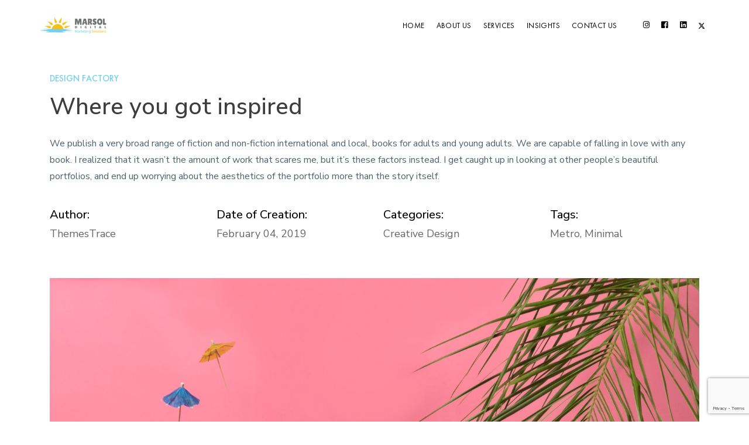

--- FILE ---
content_type: text/html; charset=UTF-8
request_url: https://marsoldigital.com/portfolio/flying-in-the-elves/
body_size: 12277
content:
<!doctype html>
<html dir="ltr" lang="en" prefix="og: https://ogp.me/ns#">
<head>
	<meta charset="UTF-8">
	<meta name="viewport" content="width=device-width, initial-scale=1">
	<link rel="profile" href="https://gmpg.org/xfn/11">

	<title>Flying in the Elves - Marsol</title>

		<!-- All in One SEO Pro 4.9.1.1 - aioseo.com -->
	<meta name="description" content="We publish a very broad range of fiction and non-fiction international and local, books for adults and young adults. We are capable of falling in love with any book" />
	<meta name="robots" content="max-image-preview:large" />
	<link rel="canonical" href="https://marsoldigital.com/portfolio/flying-in-the-elves/" />
	<meta name="generator" content="All in One SEO Pro (AIOSEO) 4.9.1.1" />
		<meta property="og:locale" content="en_US" />
		<meta property="og:site_name" content="Marsol - Digital Marketing Solutions" />
		<meta property="og:type" content="article" />
		<meta property="og:title" content="Flying in the Elves - Marsol" />
		<meta property="og:description" content="We publish a very broad range of fiction and non-fiction international and local, books for adults and young adults. We are capable of falling in love with any book" />
		<meta property="og:url" content="https://marsoldigital.com/portfolio/flying-in-the-elves/" />
		<meta property="og:image" content="https://marsoldigital.com/wp-content/uploads/2024/01/Marsol-long.jpg" />
		<meta property="og:image:secure_url" content="https://marsoldigital.com/wp-content/uploads/2024/01/Marsol-long.jpg" />
		<meta property="article:published_time" content="2019-02-01T05:39:18+00:00" />
		<meta property="article:modified_time" content="2019-02-01T05:39:18+00:00" />
		<meta name="twitter:card" content="summary_large_image" />
		<meta name="twitter:title" content="Flying in the Elves - Marsol" />
		<meta name="twitter:description" content="We publish a very broad range of fiction and non-fiction international and local, books for adults and young adults. We are capable of falling in love with any book" />
		<meta name="twitter:image" content="https://marsoldigital.com/wp-content/uploads/2024/01/Marsol-long.jpg" />
		<script type="application/ld+json" class="aioseo-schema">
			{"@context":"https:\/\/schema.org","@graph":[{"@type":"BreadcrumbList","@id":"https:\/\/marsoldigital.com\/portfolio\/flying-in-the-elves\/#breadcrumblist","itemListElement":[{"@type":"ListItem","@id":"https:\/\/marsoldigital.com#listItem","position":1,"name":"Home","item":"https:\/\/marsoldigital.com","nextItem":{"@type":"ListItem","@id":"https:\/\/marsoldigital.com\/portfolio\/#listItem","name":"Portfolio"}},{"@type":"ListItem","@id":"https:\/\/marsoldigital.com\/portfolio\/#listItem","position":2,"name":"Portfolio","item":"https:\/\/marsoldigital.com\/portfolio\/","nextItem":{"@type":"ListItem","@id":"https:\/\/marsoldigital.com\/portfolio_category\/design-factory\/#listItem","name":"Design Factory"},"previousItem":{"@type":"ListItem","@id":"https:\/\/marsoldigital.com#listItem","name":"Home"}},{"@type":"ListItem","@id":"https:\/\/marsoldigital.com\/portfolio_category\/design-factory\/#listItem","position":3,"name":"Design Factory","item":"https:\/\/marsoldigital.com\/portfolio_category\/design-factory\/","nextItem":{"@type":"ListItem","@id":"https:\/\/marsoldigital.com\/portfolio\/flying-in-the-elves\/#listItem","name":"Flying in the Elves"},"previousItem":{"@type":"ListItem","@id":"https:\/\/marsoldigital.com\/portfolio\/#listItem","name":"Portfolio"}},{"@type":"ListItem","@id":"https:\/\/marsoldigital.com\/portfolio\/flying-in-the-elves\/#listItem","position":4,"name":"Flying in the Elves","previousItem":{"@type":"ListItem","@id":"https:\/\/marsoldigital.com\/portfolio_category\/design-factory\/#listItem","name":"Design Factory"}}]},{"@type":"Organization","@id":"https:\/\/marsoldigital.com\/#organization","name":"Marsol Digital","description":"Digital Marketing Solutions","url":"https:\/\/marsoldigital.com\/","telephone":"+19412830054","logo":{"@type":"ImageObject","url":"https:\/\/marsoldigital.com\/wp-content\/uploads\/2024\/02\/Marsol-square.png","@id":"https:\/\/marsoldigital.com\/portfolio\/flying-in-the-elves\/#organizationLogo","width":722,"height":626},"image":{"@id":"https:\/\/marsoldigital.com\/portfolio\/flying-in-the-elves\/#organizationLogo"}},{"@type":"WebPage","@id":"https:\/\/marsoldigital.com\/portfolio\/flying-in-the-elves\/#webpage","url":"https:\/\/marsoldigital.com\/portfolio\/flying-in-the-elves\/","name":"Flying in the Elves - Marsol","description":"We publish a very broad range of fiction and non-fiction international and local, books for adults and young adults. We are capable of falling in love with any book","inLanguage":"en","isPartOf":{"@id":"https:\/\/marsoldigital.com\/#website"},"breadcrumb":{"@id":"https:\/\/marsoldigital.com\/portfolio\/flying-in-the-elves\/#breadcrumblist"},"image":{"@type":"ImageObject","url":"https:\/\/marsoldigital.com\/wp-content\/uploads\/2019\/02\/tport-22.jpg","@id":"https:\/\/marsoldigital.com\/portfolio\/flying-in-the-elves\/#mainImage","width":1400,"height":1400},"primaryImageOfPage":{"@id":"https:\/\/marsoldigital.com\/portfolio\/flying-in-the-elves\/#mainImage"},"datePublished":"2019-02-01T05:39:18-05:00","dateModified":"2019-02-01T05:39:18-05:00"},{"@type":"WebSite","@id":"https:\/\/marsoldigital.com\/#website","url":"https:\/\/marsoldigital.com\/","name":"Marsol Digital","description":"Digital Marketing Solutions","inLanguage":"en","publisher":{"@id":"https:\/\/marsoldigital.com\/#organization"}}]}
		</script>
		<!-- All in One SEO Pro -->

<link rel='dns-prefetch' href='//www.googletagmanager.com' />
<link rel='dns-prefetch' href='//fonts.googleapis.com' />
<link rel="alternate" type="application/rss+xml" title="Marsol &raquo; Feed" href="https://marsoldigital.com/feed/" />
<link rel="alternate" type="application/rss+xml" title="Marsol &raquo; Comments Feed" href="https://marsoldigital.com/comments/feed/" />
<link rel="alternate" type="application/rss+xml" title="Marsol &raquo; Flying in the Elves Comments Feed" href="https://marsoldigital.com/portfolio/flying-in-the-elves/feed/" />
<link rel="alternate" title="oEmbed (JSON)" type="application/json+oembed" href="https://marsoldigital.com/wp-json/oembed/1.0/embed?url=https%3A%2F%2Fmarsoldigital.com%2Fportfolio%2Fflying-in-the-elves%2F" />
<link rel="alternate" title="oEmbed (XML)" type="text/xml+oembed" href="https://marsoldigital.com/wp-json/oembed/1.0/embed?url=https%3A%2F%2Fmarsoldigital.com%2Fportfolio%2Fflying-in-the-elves%2F&#038;format=xml" />
		<!-- This site uses the Google Analytics by MonsterInsights plugin v9.10.1 - Using Analytics tracking - https://www.monsterinsights.com/ -->
		<!-- Note: MonsterInsights is not currently configured on this site. The site owner needs to authenticate with Google Analytics in the MonsterInsights settings panel. -->
					<!-- No tracking code set -->
				<!-- / Google Analytics by MonsterInsights -->
		<style id='wp-img-auto-sizes-contain-inline-css' type='text/css'>
img:is([sizes=auto i],[sizes^="auto," i]){contain-intrinsic-size:3000px 1500px}
/*# sourceURL=wp-img-auto-sizes-contain-inline-css */
</style>
<link rel='stylesheet' id='formidable-css' href='https://marsoldigital.com/wp-admin/admin-ajax.php?action=frmpro_css&#038;ver=531512' type='text/css' media='all' />
<link rel='stylesheet' id='pieces-slider-css' href='https://marsoldigital.com/wp-content/plugins/tracem-shortcode/assets/css/pieces-slider.css?ver=1.0.0' type='text/css' media='all' />
<link rel='stylesheet' id='full-width-slide-css' href='https://marsoldigital.com/wp-content/plugins/tracem-shortcode/assets/css/full-width-slide.css?ver=1.0.0' type='text/css' media='all' />
<link rel='stylesheet' id='page-flip-css' href='https://marsoldigital.com/wp-content/plugins/tracem-shortcode/assets/css/page-flip.css?ver=1.0.0' type='text/css' media='all' />
<link rel='stylesheet' id='ele-themify-css' href='https://marsoldigital.com/wp-content/plugins/tracem-shortcode/assets/themify-icon/css/themify-icons.css?ver=1.0.0' type='text/css' media='all' />
<style id='wp-emoji-styles-inline-css' type='text/css'>

	img.wp-smiley, img.emoji {
		display: inline !important;
		border: none !important;
		box-shadow: none !important;
		height: 1em !important;
		width: 1em !important;
		margin: 0 0.07em !important;
		vertical-align: -0.1em !important;
		background: none !important;
		padding: 0 !important;
	}
/*# sourceURL=wp-emoji-styles-inline-css */
</style>
<link rel='stylesheet' id='wp-block-library-css' href='https://marsoldigital.com/wp-includes/css/dist/block-library/style.min.css?ver=6.9' type='text/css' media='all' />
<style id='classic-theme-styles-inline-css' type='text/css'>
/*! This file is auto-generated */
.wp-block-button__link{color:#fff;background-color:#32373c;border-radius:9999px;box-shadow:none;text-decoration:none;padding:calc(.667em + 2px) calc(1.333em + 2px);font-size:1.125em}.wp-block-file__button{background:#32373c;color:#fff;text-decoration:none}
/*# sourceURL=/wp-includes/css/classic-themes.min.css */
</style>
<link rel='stylesheet' id='aioseo/css/src/vue/standalone/blocks/table-of-contents/global.scss-css' href='https://marsoldigital.com/wp-content/plugins/all-in-one-seo-pack-pro/dist/Pro/assets/css/table-of-contents/global.e90f6d47.css?ver=4.9.1.1' type='text/css' media='all' />
<link rel='stylesheet' id='aioseo/css/src/vue/standalone/blocks/pro/recipe/global.scss-css' href='https://marsoldigital.com/wp-content/plugins/all-in-one-seo-pack-pro/dist/Pro/assets/css/recipe/global.67a3275f.css?ver=4.9.1.1' type='text/css' media='all' />
<link rel='stylesheet' id='aioseo/css/src/vue/standalone/blocks/pro/product/global.scss-css' href='https://marsoldigital.com/wp-content/plugins/all-in-one-seo-pack-pro/dist/Pro/assets/css/product/global.61066cfb.css?ver=4.9.1.1' type='text/css' media='all' />
<style id='global-styles-inline-css' type='text/css'>
:root{--wp--preset--aspect-ratio--square: 1;--wp--preset--aspect-ratio--4-3: 4/3;--wp--preset--aspect-ratio--3-4: 3/4;--wp--preset--aspect-ratio--3-2: 3/2;--wp--preset--aspect-ratio--2-3: 2/3;--wp--preset--aspect-ratio--16-9: 16/9;--wp--preset--aspect-ratio--9-16: 9/16;--wp--preset--color--black: #000000;--wp--preset--color--cyan-bluish-gray: #abb8c3;--wp--preset--color--white: #ffffff;--wp--preset--color--pale-pink: #f78da7;--wp--preset--color--vivid-red: #cf2e2e;--wp--preset--color--luminous-vivid-orange: #ff6900;--wp--preset--color--luminous-vivid-amber: #fcb900;--wp--preset--color--light-green-cyan: #7bdcb5;--wp--preset--color--vivid-green-cyan: #00d084;--wp--preset--color--pale-cyan-blue: #8ed1fc;--wp--preset--color--vivid-cyan-blue: #0693e3;--wp--preset--color--vivid-purple: #9b51e0;--wp--preset--gradient--vivid-cyan-blue-to-vivid-purple: linear-gradient(135deg,rgb(6,147,227) 0%,rgb(155,81,224) 100%);--wp--preset--gradient--light-green-cyan-to-vivid-green-cyan: linear-gradient(135deg,rgb(122,220,180) 0%,rgb(0,208,130) 100%);--wp--preset--gradient--luminous-vivid-amber-to-luminous-vivid-orange: linear-gradient(135deg,rgb(252,185,0) 0%,rgb(255,105,0) 100%);--wp--preset--gradient--luminous-vivid-orange-to-vivid-red: linear-gradient(135deg,rgb(255,105,0) 0%,rgb(207,46,46) 100%);--wp--preset--gradient--very-light-gray-to-cyan-bluish-gray: linear-gradient(135deg,rgb(238,238,238) 0%,rgb(169,184,195) 100%);--wp--preset--gradient--cool-to-warm-spectrum: linear-gradient(135deg,rgb(74,234,220) 0%,rgb(151,120,209) 20%,rgb(207,42,186) 40%,rgb(238,44,130) 60%,rgb(251,105,98) 80%,rgb(254,248,76) 100%);--wp--preset--gradient--blush-light-purple: linear-gradient(135deg,rgb(255,206,236) 0%,rgb(152,150,240) 100%);--wp--preset--gradient--blush-bordeaux: linear-gradient(135deg,rgb(254,205,165) 0%,rgb(254,45,45) 50%,rgb(107,0,62) 100%);--wp--preset--gradient--luminous-dusk: linear-gradient(135deg,rgb(255,203,112) 0%,rgb(199,81,192) 50%,rgb(65,88,208) 100%);--wp--preset--gradient--pale-ocean: linear-gradient(135deg,rgb(255,245,203) 0%,rgb(182,227,212) 50%,rgb(51,167,181) 100%);--wp--preset--gradient--electric-grass: linear-gradient(135deg,rgb(202,248,128) 0%,rgb(113,206,126) 100%);--wp--preset--gradient--midnight: linear-gradient(135deg,rgb(2,3,129) 0%,rgb(40,116,252) 100%);--wp--preset--font-size--small: 13px;--wp--preset--font-size--medium: 20px;--wp--preset--font-size--large: 36px;--wp--preset--font-size--x-large: 42px;--wp--preset--spacing--20: 0.44rem;--wp--preset--spacing--30: 0.67rem;--wp--preset--spacing--40: 1rem;--wp--preset--spacing--50: 1.5rem;--wp--preset--spacing--60: 2.25rem;--wp--preset--spacing--70: 3.38rem;--wp--preset--spacing--80: 5.06rem;--wp--preset--shadow--natural: 6px 6px 9px rgba(0, 0, 0, 0.2);--wp--preset--shadow--deep: 12px 12px 50px rgba(0, 0, 0, 0.4);--wp--preset--shadow--sharp: 6px 6px 0px rgba(0, 0, 0, 0.2);--wp--preset--shadow--outlined: 6px 6px 0px -3px rgb(255, 255, 255), 6px 6px rgb(0, 0, 0);--wp--preset--shadow--crisp: 6px 6px 0px rgb(0, 0, 0);}:where(.is-layout-flex){gap: 0.5em;}:where(.is-layout-grid){gap: 0.5em;}body .is-layout-flex{display: flex;}.is-layout-flex{flex-wrap: wrap;align-items: center;}.is-layout-flex > :is(*, div){margin: 0;}body .is-layout-grid{display: grid;}.is-layout-grid > :is(*, div){margin: 0;}:where(.wp-block-columns.is-layout-flex){gap: 2em;}:where(.wp-block-columns.is-layout-grid){gap: 2em;}:where(.wp-block-post-template.is-layout-flex){gap: 1.25em;}:where(.wp-block-post-template.is-layout-grid){gap: 1.25em;}.has-black-color{color: var(--wp--preset--color--black) !important;}.has-cyan-bluish-gray-color{color: var(--wp--preset--color--cyan-bluish-gray) !important;}.has-white-color{color: var(--wp--preset--color--white) !important;}.has-pale-pink-color{color: var(--wp--preset--color--pale-pink) !important;}.has-vivid-red-color{color: var(--wp--preset--color--vivid-red) !important;}.has-luminous-vivid-orange-color{color: var(--wp--preset--color--luminous-vivid-orange) !important;}.has-luminous-vivid-amber-color{color: var(--wp--preset--color--luminous-vivid-amber) !important;}.has-light-green-cyan-color{color: var(--wp--preset--color--light-green-cyan) !important;}.has-vivid-green-cyan-color{color: var(--wp--preset--color--vivid-green-cyan) !important;}.has-pale-cyan-blue-color{color: var(--wp--preset--color--pale-cyan-blue) !important;}.has-vivid-cyan-blue-color{color: var(--wp--preset--color--vivid-cyan-blue) !important;}.has-vivid-purple-color{color: var(--wp--preset--color--vivid-purple) !important;}.has-black-background-color{background-color: var(--wp--preset--color--black) !important;}.has-cyan-bluish-gray-background-color{background-color: var(--wp--preset--color--cyan-bluish-gray) !important;}.has-white-background-color{background-color: var(--wp--preset--color--white) !important;}.has-pale-pink-background-color{background-color: var(--wp--preset--color--pale-pink) !important;}.has-vivid-red-background-color{background-color: var(--wp--preset--color--vivid-red) !important;}.has-luminous-vivid-orange-background-color{background-color: var(--wp--preset--color--luminous-vivid-orange) !important;}.has-luminous-vivid-amber-background-color{background-color: var(--wp--preset--color--luminous-vivid-amber) !important;}.has-light-green-cyan-background-color{background-color: var(--wp--preset--color--light-green-cyan) !important;}.has-vivid-green-cyan-background-color{background-color: var(--wp--preset--color--vivid-green-cyan) !important;}.has-pale-cyan-blue-background-color{background-color: var(--wp--preset--color--pale-cyan-blue) !important;}.has-vivid-cyan-blue-background-color{background-color: var(--wp--preset--color--vivid-cyan-blue) !important;}.has-vivid-purple-background-color{background-color: var(--wp--preset--color--vivid-purple) !important;}.has-black-border-color{border-color: var(--wp--preset--color--black) !important;}.has-cyan-bluish-gray-border-color{border-color: var(--wp--preset--color--cyan-bluish-gray) !important;}.has-white-border-color{border-color: var(--wp--preset--color--white) !important;}.has-pale-pink-border-color{border-color: var(--wp--preset--color--pale-pink) !important;}.has-vivid-red-border-color{border-color: var(--wp--preset--color--vivid-red) !important;}.has-luminous-vivid-orange-border-color{border-color: var(--wp--preset--color--luminous-vivid-orange) !important;}.has-luminous-vivid-amber-border-color{border-color: var(--wp--preset--color--luminous-vivid-amber) !important;}.has-light-green-cyan-border-color{border-color: var(--wp--preset--color--light-green-cyan) !important;}.has-vivid-green-cyan-border-color{border-color: var(--wp--preset--color--vivid-green-cyan) !important;}.has-pale-cyan-blue-border-color{border-color: var(--wp--preset--color--pale-cyan-blue) !important;}.has-vivid-cyan-blue-border-color{border-color: var(--wp--preset--color--vivid-cyan-blue) !important;}.has-vivid-purple-border-color{border-color: var(--wp--preset--color--vivid-purple) !important;}.has-vivid-cyan-blue-to-vivid-purple-gradient-background{background: var(--wp--preset--gradient--vivid-cyan-blue-to-vivid-purple) !important;}.has-light-green-cyan-to-vivid-green-cyan-gradient-background{background: var(--wp--preset--gradient--light-green-cyan-to-vivid-green-cyan) !important;}.has-luminous-vivid-amber-to-luminous-vivid-orange-gradient-background{background: var(--wp--preset--gradient--luminous-vivid-amber-to-luminous-vivid-orange) !important;}.has-luminous-vivid-orange-to-vivid-red-gradient-background{background: var(--wp--preset--gradient--luminous-vivid-orange-to-vivid-red) !important;}.has-very-light-gray-to-cyan-bluish-gray-gradient-background{background: var(--wp--preset--gradient--very-light-gray-to-cyan-bluish-gray) !important;}.has-cool-to-warm-spectrum-gradient-background{background: var(--wp--preset--gradient--cool-to-warm-spectrum) !important;}.has-blush-light-purple-gradient-background{background: var(--wp--preset--gradient--blush-light-purple) !important;}.has-blush-bordeaux-gradient-background{background: var(--wp--preset--gradient--blush-bordeaux) !important;}.has-luminous-dusk-gradient-background{background: var(--wp--preset--gradient--luminous-dusk) !important;}.has-pale-ocean-gradient-background{background: var(--wp--preset--gradient--pale-ocean) !important;}.has-electric-grass-gradient-background{background: var(--wp--preset--gradient--electric-grass) !important;}.has-midnight-gradient-background{background: var(--wp--preset--gradient--midnight) !important;}.has-small-font-size{font-size: var(--wp--preset--font-size--small) !important;}.has-medium-font-size{font-size: var(--wp--preset--font-size--medium) !important;}.has-large-font-size{font-size: var(--wp--preset--font-size--large) !important;}.has-x-large-font-size{font-size: var(--wp--preset--font-size--x-large) !important;}
:where(.wp-block-post-template.is-layout-flex){gap: 1.25em;}:where(.wp-block-post-template.is-layout-grid){gap: 1.25em;}
:where(.wp-block-term-template.is-layout-flex){gap: 1.25em;}:where(.wp-block-term-template.is-layout-grid){gap: 1.25em;}
:where(.wp-block-columns.is-layout-flex){gap: 2em;}:where(.wp-block-columns.is-layout-grid){gap: 2em;}
:root :where(.wp-block-pullquote){font-size: 1.5em;line-height: 1.6;}
/*# sourceURL=global-styles-inline-css */
</style>
<link rel='stylesheet' id='contact-form-7-css' href='https://marsoldigital.com/wp-content/plugins/contact-form-7/includes/css/styles.css?ver=6.1.4' type='text/css' media='all' />
<link rel='stylesheet' id='megamenu-css' href='https://marsoldigital.com/wp-content/uploads/maxmegamenu/style.css?ver=c7b86a' type='text/css' media='all' />
<link rel='stylesheet' id='dashicons-css' href='https://marsoldigital.com/wp-includes/css/dashicons.min.css?ver=6.9' type='text/css' media='all' />
<link rel='stylesheet' id='tracem-defined-fonts-css' href='https://fonts.googleapis.com/css?family=Nunito+Sans%3A400%2C500%2C600%2C700%2C900&#038;subset=latin%2Clatin-ext&#038;ver=6.9' type='text/css' media='all' />
<link rel='stylesheet' id='tracem-style-css' href='https://marsoldigital.com/wp-content/themes/tracem/style.css?ver=6.9' type='text/css' media='all' />
<style id='tracem-style-inline-css' type='text/css'>

			body {
				font-family: Nunito Sans !important;
				font-size: 16px ! important;
			}

			.section-intro h3,
			.btn-generic a,
			.portfolio-extra-info span,
			.tracem-banner-one-area .swiper-pagination-bullet,
			.tracem-centered-img-carousel .swiper-pagination-bullet,
			.home-minimal h3,
			.btn-simple,
			.tracem-single-blog-post span,
			.leave-comment span,
			.widget_search form input[type='search'],
			.search-form .search-field,
			.blog-post-share p,
			#cancel-comment-reply-link,
			.comment-form input:not([type='submit']),
			.comment-form textarea,
			.footer-large h4,
			.subscribe-area h4,
			button,
			input,
			select,
			textarea,
			button,
			button[disabled]:hover,
			button[disabled]:focus,
			input[type='button'],
			input[type='button'][disabled]:hover,
			input[type='button'][disabled]:focus,
			input[type='reset'],
			input[type='reset'][disabled]:hover,
			input[type='reset'][disabled]:focus,
			input[type='submit'],
			input[type='submit'][disabled]:hover,
			input[type='submit'][disabled]:focus,
			.post-password-form label,
			input::placeholder,
			textarea::placeholder {
				font-family: Nunito Sans !important;
			}

			h1,
			h2,
			h3,
			h4,
			h5,
			h6,
			.home-minimal p.signature,
			.home-link h2,
			.single-project-counter .counter,
			.contact-form input[type='text'],
			.contact-form input[type='email'],
			.contact-form textarea,
			.counter-area span,
			.widget_recent_comments ul li .comment-author-link,
			.widget_rss .rsswidget,
			.btn-fill,
			.btn-fill:visited,
			.btn-fill:active,
			.chart-number span,
			.tracem-progress span,
			.progressbar-text,
			.testimonial-one .single-testimonial p.testi-text,
			.testimonial-two .single-testimonial p.testi-text,
			.testimonial-three .single-testimonial p.testi-text,
			.section-subscribe-area.subscribe-three .subscribe-text > p,
			.section-subscribe-area.subscribe-area .subscribe-form form .mailpoet_submit,
			.section-subscribe-area.subscribe-area .subscribe-form form input[type='email'],
			.footer-large form input[type='submit'],
			.subscribe-area form input[type='submit'],
			#mega-menu-wrap-primary #mega-menu-primary > li.mega-menu-megamenu > ul.mega-sub-menu li.mega-menu-column > ul.mega-sub-menu > li.mega-disable-link > a.mega-menu-link {
				font-family: Nunito Sans !important;
			}

			.tracem-breadcrumb li.active,
			.tracem-breadcrumb li span.bread-current,
			.trsubtitle,
			.portfolio-sporadic .portfolio-details h4 a,
			.portfolio-sporadic .portfolio-details h4 a:hover,
			.simple-overlay .portfolio-details h4 a,
			.simple-overlay .portfolio-details h4 a:hover,
			.opacity .portfolio-details h4 a,
			.opacity .portfolio-details h4 a:hover,
			.boxed .portfolio-details h4 a,
			.boxed .portfolio-details h4 a:hover,
			.boxed-large .portfolio-details h4 a,
			.boxed-large .portfolio-details h4 a:hover,
			.default .portfolio-details h4 a,
			.default .portfolio-details h4 a:hover,
			.portfolio_category ul li a,
			.tracem-single-portfolio .portfolio-cat a,
			.widget ul li a:hover,
			.widget_tag_cloud .tagcloud a:hover,
			.blockquote-2 span,
			.blockquote-two blockquote h5 {
				color: #73d0ee !important;
			}

			.btn-circle:hover:before,
			.boxed-reveal .portfolio-overlay,
			.form-submit:hover:before,
			.tracem-link-post,
			.pagination-area .pagination li.active a,
			.pagination-area .pagination li a:hover{
				background-color: #73d0ee !important;
			}

			.blockquote-1 {
				border-left-color: #73d0ee !important;
			}

			.single-project-counter-3 {
				border-color: #73d0ee !important;
			}

			.tracem-breadcrumb-area {
				background-image: url(https://marsoldigital.com/wp-content/uploads/2024/02/Marsol-long.png) !important;
			}

			.breadcrumb-overlay {
				background-color: #ffffff;
			}

			.footer-simple-area .footer-large {
				background-color: #727373;
			}

			.footer-large form input[type='email']::placeholder,
			.footer-navigation ul li a,
			.footer-simple-area p.mailpoet_paragraph {
				color: #aaa !important;
			}

			.footer-large form input[type='submit'],
			.subscribe-area form input[type='submit'],
			.footer-large form input[type='email'],
			.subscribe-area form input[type='email'],
			.footer-navigation ul li a:hover {
				color: rgba(255,255,255,0.69) !important;
			}

			.footer-navigation ul li a:before {
				background-color: rgba(255,255,255,0.69) !important;
			}

			.footer-simple-area .footer-small {
				background-color: #5f5f60;
			}

			.footer-simple-area p,
			.footer-simple-area p a,
			.footer-social li a {
				color: #aaa !important;
			}

			.footer-simple-area p a:before {
				background-color: #aaa !important;
			}

			.footer-simple-area p a:hover,
			.footer-social li a:hover {
				color: #eee !important;
			}

			.footer-simple-area p a:hover:before {
				background-color: #eee !important;
			}

			.footer-small {
				border-top-color: rgba(252,252,252,0.01) !important;
			}

			.form-submit:before {
				background: #c0dded !important;
			}
			
/*# sourceURL=tracem-style-inline-css */
</style>
<link rel='stylesheet' id='normalize-css' href='https://marsoldigital.com/wp-content/themes/tracem/css/normalize.css?ver=1.0.7' type='text/css' media='all' />
<link rel='stylesheet' id='flashy-css' href='https://marsoldigital.com/wp-content/themes/tracem/css/flashy.min.css?ver=1.0.7' type='text/css' media='all' />
<link rel='stylesheet' id='animate-css' href='https://marsoldigital.com/wp-content/themes/tracem/css/animate.css?ver=1.0.7' type='text/css' media='all' />
<link rel='stylesheet' id='tracem-base-css' href='https://marsoldigital.com/wp-content/themes/tracem/css/base.css?ver=1.0.7' type='text/css' media='all' />
<link rel='stylesheet' id='tracem-uncover-css' href='https://marsoldigital.com/wp-content/themes/tracem/css/uncover.css?ver=1.0.7' type='text/css' media='all' />
<link rel='stylesheet' id='fontawesome-css' href='https://marsoldigital.com/wp-content/themes/tracem/css/fontawesome.min.css?ver=1.0.7' type='text/css' media='all' />
<link rel='stylesheet' id='themify-css' href='https://marsoldigital.com/wp-content/themes/tracem/css/themify-icons.css?ver=1.0.7' type='text/css' media='all' />
<link rel='stylesheet' id='bootstrap-css' href='https://marsoldigital.com/wp-content/themes/tracem/css/bootstrap.min.css?ver=1.0.7' type='text/css' media='all' />
<link rel='stylesheet' id='tracem-reset-css' href='https://marsoldigital.com/wp-content/themes/tracem/css/reset.css?ver=1.0.7' type='text/css' media='all' />
<link rel='stylesheet' id='tracem-styles-css' href='https://marsoldigital.com/wp-content/themes/tracem/css/styles.css?ver=1.0.7' type='text/css' media='all' />
<link rel='stylesheet' id='tracem-css' href='https://marsoldigital.com/wp-content/themes/tracem/css/tracem.css?ver=1.0.7' type='text/css' media='all' />
<link rel='stylesheet' id='tracem-responsive-css' href='https://marsoldigital.com/wp-content/themes/tracem/css/responsive.css?ver=1.0.7' type='text/css' media='all' />
<script type="text/javascript" src="https://marsoldigital.com/wp-includes/js/jquery/jquery.min.js?ver=3.7.1" id="jquery-core-js"></script>
<script type="text/javascript" src="https://marsoldigital.com/wp-includes/js/jquery/jquery-migrate.min.js?ver=3.4.1" id="jquery-migrate-js"></script>
<script type="text/javascript" src="https://marsoldigital.com/wp-content/plugins/sticky-menu-or-anything-on-scroll/assets/js/jq-sticky-anything.min.js?ver=2.1.1" id="stickyAnythingLib-js"></script>

<!-- Google tag (gtag.js) snippet added by Site Kit -->
<!-- Google Analytics snippet added by Site Kit -->
<script type="text/javascript" src="https://www.googletagmanager.com/gtag/js?id=GT-5MCCCQR" id="google_gtagjs-js" async></script>
<script type="text/javascript" id="google_gtagjs-js-after">
/* <![CDATA[ */
window.dataLayer = window.dataLayer || [];function gtag(){dataLayer.push(arguments);}
gtag("set","linker",{"domains":["marsoldigital.com"]});
gtag("js", new Date());
gtag("set", "developer_id.dZTNiMT", true);
gtag("config", "GT-5MCCCQR");
//# sourceURL=google_gtagjs-js-after
/* ]]> */
</script>
<link rel="https://api.w.org/" href="https://marsoldigital.com/wp-json/" /><link rel="EditURI" type="application/rsd+xml" title="RSD" href="https://marsoldigital.com/xmlrpc.php?rsd" />
<meta name="generator" content="WordPress 6.9" />
<link rel='shortlink' href='https://marsoldigital.com/?p=272' />
<meta name="generator" content="Site Kit by Google 1.167.0" /><meta name="generator" content="Elementor 3.33.4; features: e_font_icon_svg, additional_custom_breakpoints; settings: css_print_method-internal, google_font-enabled, font_display-swap">
			<style>
				.e-con.e-parent:nth-of-type(n+4):not(.e-lazyloaded):not(.e-no-lazyload),
				.e-con.e-parent:nth-of-type(n+4):not(.e-lazyloaded):not(.e-no-lazyload) * {
					background-image: none !important;
				}
				@media screen and (max-height: 1024px) {
					.e-con.e-parent:nth-of-type(n+3):not(.e-lazyloaded):not(.e-no-lazyload),
					.e-con.e-parent:nth-of-type(n+3):not(.e-lazyloaded):not(.e-no-lazyload) * {
						background-image: none !important;
					}
				}
				@media screen and (max-height: 640px) {
					.e-con.e-parent:nth-of-type(n+2):not(.e-lazyloaded):not(.e-no-lazyload),
					.e-con.e-parent:nth-of-type(n+2):not(.e-lazyloaded):not(.e-no-lazyload) * {
						background-image: none !important;
					}
				}
			</style>
			<link rel="icon" href="https://marsoldigital.com/wp-content/uploads/2024/02/cropped-marsol-icon-32x32.png" sizes="32x32" />
<link rel="icon" href="https://marsoldigital.com/wp-content/uploads/2024/02/cropped-marsol-icon-192x192.png" sizes="192x192" />
<link rel="apple-touch-icon" href="https://marsoldigital.com/wp-content/uploads/2024/02/cropped-marsol-icon-180x180.png" />
<meta name="msapplication-TileImage" content="https://marsoldigital.com/wp-content/uploads/2024/02/cropped-marsol-icon-270x270.png" />
		<style type="text/css" id="wp-custom-css">
			.header-area.tracem-transparent-header {
    position: fixed;
}

.header-area .navbar .social-area .nav-item:last-child .nav-link svg {
	width: 12px;
	height: 13px;
	padding-bottom: 1px;

}

.portfolio-extra-info {
    opacity: 0;
    visibility: hidden;
}

.tracem-banner-one-area .swiper-pagination-bullets {
    width: max-content !important;
    height: max-content !important;
    left: auto !important;
}

.tracem-banner-one-area .swiper-pagination-bullets .swiper-pagination-bullet:first-child {
    margin: 0 6px;
}

.single-team-member h4 {
    margin-bottom: -3px;
    margin-top: 20px;
    color: #121212;
text-transform: capitalize;
}

.contact-social ul li:last-child a svg path {
	fill: #4f606d;
}

.contact-social ul li:last-child a:hover svg path {
	fill: #73d0ee;
}

a:hover {color:#73d0ee}		</style>
		<style type="text/css">/** Mega Menu CSS: fs **/</style>
</head>

<body class="wp-singular portfolio-template-default single single-portfolio postid-272 wp-custom-logo wp-theme-tracem eio-default no-sidebar elementor-default elementor-kit-10">
	
		
<!-- ============================================================================ -->
<!-- =============================== Header Area ================================ -->
<!-- ============================================================================ -->

<div class="header-area tracem-initial tracem-primary-header header-one  ">
    <div class="container-fluid">
        <div class="row tracem-shrink no-gutters">
            <div class="col">
                <nav class="navbar navbar-expand-md navbar-light tracem-navbar tracem-initial-navbar">

                    <a href="https://marsoldigital.com/"><img srcset="https://marsoldigital.com/wp-content/uploads/2024/02/Marsol-long-mobile.png 2x" src="https://marsoldigital.com/wp-content/uploads/2024/02/Marsol-long-mobile.png" alt="Marsol"></a>
                    <div class="collapse navbar-collapse" id="navbarSupportedContent">
                        <ul id="menu-mainnavigation-marsol" class="navbar-nav ml-auto"><li id="menu-item-10840" class="menu-item menu-item-type-post_type menu-item-object-page menu-item-home menu-item-10840"><a href="https://marsoldigital.com/">home</a></li>
<li id="menu-item-10839" class="menu-item menu-item-type-post_type menu-item-object-page menu-item-10839"><a href="https://marsoldigital.com/aboutus/">about us</a></li>
<li id="menu-item-10924" class="menu-item menu-item-type-post_type menu-item-object-page menu-item-10924"><a href="https://marsoldigital.com/services/">services</a></li>
<li id="menu-item-11480" class="menu-item menu-item-type-post_type menu-item-object-page menu-item-11480"><a href="https://marsoldigital.com/nonprofit/">insights</a></li>
<li id="menu-item-10925" class="menu-item menu-item-type-post_type menu-item-object-page menu-item-10925"><a href="https://marsoldigital.com/contactus/">contact us</a></li>
</ul>
                        <ul class="navbar-nav social-area ml-4"><li class="nav-item"><a class="nav-link" href="https://www.instagram.com/marsoldigital/"><i class="fab fa-instagram"></i></a></li><li class="nav-item"><a class="nav-link" href="https://facebook.com/marsoldigitalmarketing"><i class="fab fa-facebook-square"></i></a></li><li class="nav-item"><a class="nav-link" href="https://www.linkedin.com/company/marsoldigital"><i class="fab fa-linkedin"></i></a></li><li class="nav-item"><a class="nav-link" href="https://twitter.com/marsol_digital"><i class="fab fa-twitter"></i></a></li></ul><!-- .navbar-nav .ml-auto -->
                        
                    </div><!-- .collapse .navbar-collapse -->
                </nav>
            </div><!-- .col-xs-12 -->
        </div><!-- .row -->
    </div><!-- .container -->
</div><!-- .header-area -->
<!-- ============================================================================ -->
<!-- =============================== Mobile Menu ================================ -->
<!-- ============================================================================ -->

<div class="tracem-mobile-menu-area  mobile-headerv1">
    <div class="tracem-mobile-menu">
        <div class="container-fluid">
            <div class="row no-gutters">
                <div class="col tracem-shrink">
                    <ul class="mobile-main-ul active">
                        <li>
                            <a class="mobile-logo" href="https://marsoldigital.com/"><img src="https://marsoldigital.com/wp-content/uploads/2024/02/Marsol-long-mobile.png" alt="Marsol"></a>                        </li>
                        <li>
                                                            <a href="#">
                                    <span>
                                        <span class="bar"></span>
                                        <span class="bar"></span>
                                        <span class="bar"></span>
                                    </span>
                                </a>
                                <ul id="menu-mainnavigation-marsol-1" class=""><li class="menu-item menu-item-type-post_type menu-item-object-page menu-item-home menu-item-10840"><a href="https://marsoldigital.com/">home</a></li>
<li class="menu-item menu-item-type-post_type menu-item-object-page menu-item-10839"><a href="https://marsoldigital.com/aboutus/">about us</a></li>
<li class="menu-item menu-item-type-post_type menu-item-object-page menu-item-10924"><a href="https://marsoldigital.com/services/">services</a></li>
<li class="menu-item menu-item-type-post_type menu-item-object-page menu-item-11480"><a href="https://marsoldigital.com/nonprofit/">insights</a></li>
<li class="menu-item menu-item-type-post_type menu-item-object-page menu-item-10925"><a href="https://marsoldigital.com/contactus/">contact us</a></li>
</ul>                        </li>
                    </ul>     
                </div><!-- .col -->
            </div><!-- .row -->
        </div><!-- .container-fluid -->
    </div><!-- .tracem-mobile-menu -->
</div><!-- .tracem-mobile-menu -->

<!-- ============================================================================ -->
<!-- =============================== Portfolio Area ============================= -->
<!-- ============================================================================ -->

<section class="tracem-single-portfolio single-portfolio-two tracem-relative pt100" id="tracem-portfolio">
    <div class="container">

                    <div class="row">
                <div class="col-12">
                    <div class="portfolio-content">
                        <div class="portfolio_category">
                            <ul><li><a href="https://marsoldigital.com/portfolio_category/design-factory/" rel="tag">Design Factory</a></li></ul>                        </div>
                        <h2>Where you got inspired</h2><p>We publish a very broad range of fiction and non-fiction international and local, books for adults and young adults. We are capable of falling in love with any book. I realized that it wasn’t the amount of work that scares me, but it’s these factors instead. I get caught up in looking at other people’s beautiful portfolios, and end up worrying about the aesthetics of the portfolio more than the story itself.</p>

                        <div class="portfolio-info"><div class="row"><div class="col-md-3 col-6 portfolio-info-wrap"><div class="single-portfolio-info"><h4>Author:</h4><p>ThemesTrace</p></div><!-- .single-portfolio-info --></div><div class="col-md-3 col-6 portfolio-info-wrap"><div class="single-portfolio-info"><h4>Date of Creation:</h4><p>February 04, 2019</p></div><!-- .single-portfolio-info --></div><div class="col-md-3 col-6 portfolio-info-wrap"><div class="single-portfolio-info"><h4>Categories:</h4><p>Creative Design</p></div><!-- .single-portfolio-info --></div><div class="col-md-3 col-6 portfolio-info-wrap"><div class="single-portfolio-info"><h4>Tags:</h4><p>Metro, Minimal</p></div><!-- .single-portfolio-info --></div></div></div><!-- .portfolio-info -->                    </div><!-- .portfolio-content -->
                </div><!-- .col -->
                <div class="col-12">
                    <div class="portfolio-img">
                        <img src="https://marsoldigital.com/wp-content/uploads/2018/11/4-1.jpg" alt="Portfolio Image" /><img src="https://marsoldigital.com/wp-content/uploads/2018/11/10.jpg" alt="Portfolio Image" />                    </div><!-- .portfolio-img -->
                </div><!-- .col -->
            </div><!-- .row -->
                        </div><!-- .container-fluid -->
</section><!-- .tracem-portfolio-area -->
<!-- ============================================================================ -->
<!-- =============================== Footer Simple ============================== -->
<!-- ============================================================================ -->



    <a href="#" id="top" class="top">
        <i class="fas fa-long-arrow-alt-up top-icon"></i>
        <i class="fas fa-long-arrow-alt-up top-icon-alt"></i>
    </a>

<script type="speculationrules">
{"prefetch":[{"source":"document","where":{"and":[{"href_matches":"/*"},{"not":{"href_matches":["/wp-*.php","/wp-admin/*","/wp-content/uploads/*","/wp-content/*","/wp-content/plugins/*","/wp-content/themes/tracem/*","/*\\?(.+)"]}},{"not":{"selector_matches":"a[rel~=\"nofollow\"]"}},{"not":{"selector_matches":".no-prefetch, .no-prefetch a"}}]},"eagerness":"conservative"}]}
</script>
			<script>
				const lazyloadRunObserver = () => {
					const lazyloadBackgrounds = document.querySelectorAll( `.e-con.e-parent:not(.e-lazyloaded)` );
					const lazyloadBackgroundObserver = new IntersectionObserver( ( entries ) => {
						entries.forEach( ( entry ) => {
							if ( entry.isIntersecting ) {
								let lazyloadBackground = entry.target;
								if( lazyloadBackground ) {
									lazyloadBackground.classList.add( 'e-lazyloaded' );
								}
								lazyloadBackgroundObserver.unobserve( entry.target );
							}
						});
					}, { rootMargin: '200px 0px 200px 0px' } );
					lazyloadBackgrounds.forEach( ( lazyloadBackground ) => {
						lazyloadBackgroundObserver.observe( lazyloadBackground );
					} );
				};
				const events = [
					'DOMContentLoaded',
					'elementor/lazyload/observe',
				];
				events.forEach( ( event ) => {
					document.addEventListener( event, lazyloadRunObserver );
				} );
			</script>
			<script type="text/javascript" src="https://marsoldigital.com/wp-content/plugins/tracem-shortcode/assets/js/isotope.min.js?ver=6.9" id="isotope-js"></script>
<script type="text/javascript" src="https://marsoldigital.com/wp-content/plugins/tracem-shortcode/assets/js/jquery.multiscroll.min.js?ver=6.9" id="multiscroll-js"></script>
<script type="text/javascript" src="https://marsoldigital.com/wp-includes/js/imagesloaded.min.js?ver=5.0.0" id="imagesloaded-js"></script>
<script type="text/javascript" src="https://marsoldigital.com/wp-content/plugins/tracem-shortcode/assets/js/TweenMax.min.js?ver=6.9" id="tweenmax-js"></script>
<script type="text/javascript" src="https://marsoldigital.com/wp-content/plugins/tracem-shortcode/assets/js/anime.min.js?ver=6.9" id="anime-js"></script>
<script type="text/javascript" src="https://marsoldigital.com/wp-content/plugins/tracem-shortcode/assets/js/pieces.min.js?ver=6.9" id="pieces-js"></script>
<script type="text/javascript" src="https://marsoldigital.com/wp-content/plugins/tracem-shortcode/assets/js/custom.js?ver=6.9" id="custom-js"></script>
<script type="module"  src="https://marsoldigital.com/wp-content/plugins/all-in-one-seo-pack-pro/dist/Pro/assets/table-of-contents.95d0dfce.js?ver=4.9.1.1" id="aioseo/js/src/vue/standalone/blocks/table-of-contents/frontend.js-js"></script>
<script type="text/javascript" src="https://marsoldigital.com/wp-includes/js/dist/hooks.min.js?ver=dd5603f07f9220ed27f1" id="wp-hooks-js"></script>
<script type="text/javascript" src="https://marsoldigital.com/wp-includes/js/dist/i18n.min.js?ver=c26c3dc7bed366793375" id="wp-i18n-js"></script>
<script type="text/javascript" id="wp-i18n-js-after">
/* <![CDATA[ */
wp.i18n.setLocaleData( { 'text direction\u0004ltr': [ 'ltr' ] } );
//# sourceURL=wp-i18n-js-after
/* ]]> */
</script>
<script type="text/javascript" src="https://marsoldigital.com/wp-content/plugins/contact-form-7/includes/swv/js/index.js?ver=6.1.4" id="swv-js"></script>
<script type="text/javascript" id="contact-form-7-js-before">
/* <![CDATA[ */
var wpcf7 = {
    "api": {
        "root": "https:\/\/marsoldigital.com\/wp-json\/",
        "namespace": "contact-form-7\/v1"
    }
};
//# sourceURL=contact-form-7-js-before
/* ]]> */
</script>
<script type="text/javascript" src="https://marsoldigital.com/wp-content/plugins/contact-form-7/includes/js/index.js?ver=6.1.4" id="contact-form-7-js"></script>
<script type="text/javascript" id="stickThis-js-extra">
/* <![CDATA[ */
var sticky_anything_engage = {"element":"","topspace":"0","minscreenwidth":"0","maxscreenwidth":"999999","zindex":"1","legacymode":"","dynamicmode":"","debugmode":"","pushup":"","adminbar":"1"};
//# sourceURL=stickThis-js-extra
/* ]]> */
</script>
<script type="text/javascript" src="https://marsoldigital.com/wp-content/plugins/sticky-menu-or-anything-on-scroll/assets/js/stickThis.js?ver=2.1.1" id="stickThis-js"></script>
<script type="text/javascript" src="https://marsoldigital.com/wp-includes/js/comment-reply.min.js?ver=6.9" id="comment-reply-js" async="async" data-wp-strategy="async" fetchpriority="low"></script>
<script type="text/javascript" src="https://marsoldigital.com/wp-content/themes/tracem/js/bootstrap.min.js?ver=1.0.7" id="bootstrap-js"></script>
<script type="text/javascript" src="https://marsoldigital.com/wp-content/themes/tracem/js/uncover.js?ver=1.0.7" id="tracem-uncover-js"></script>
<script type="text/javascript" src="https://marsoldigital.com/wp-content/themes/tracem/js/jquery.flashy.min.js?ver=1.0.7" id="flashy-js"></script>
<script type="text/javascript" src="https://marsoldigital.com/wp-content/themes/tracem/js/jquery.vide.min.js?ver=1.0.7" id="vide-js"></script>
<script type="text/javascript" src="https://marsoldigital.com/wp-content/themes/tracem/js/tracem-search.js?ver=1.0.7" id="tracem-search-js"></script>
<script type="text/javascript" src="https://marsoldigital.com/wp-content/themes/tracem/js/jquery.easings.min.js?ver=1.0.7" id="easings-js"></script>
<script type="text/javascript" src="https://marsoldigital.com/wp-content/themes/tracem/js/slinky.min.js?ver=1.0.7" id="slinky-js"></script>
<script type="text/javascript" src="https://marsoldigital.com/wp-content/plugins/elementor/assets/lib/swiper/v8/swiper.min.js?ver=8.4.5" id="swiper-js"></script>
<script type="text/javascript" src="https://marsoldigital.com/wp-content/themes/tracem/js/counterup.js?ver=1.0.7" id="counterup-js"></script>
<script type="text/javascript" src="https://marsoldigital.com/wp-content/themes/tracem/js/waypoints.min.js?ver=1.0.7" id="waypoints-js"></script>
<script type="text/javascript" src="https://marsoldigital.com/wp-content/themes/tracem/js/pie-chart.min.js?ver=1.0.7" id="pie-chart-js"></script>
<script type="text/javascript" src="https://marsoldigital.com/wp-content/themes/tracem/js/progressbar.min.js?ver=1.0.7" id="progressbar-js"></script>
<script type="text/javascript" src="https://marsoldigital.com/wp-content/themes/tracem/js/wow.min.js?ver=1.0.7" id="wow-js"></script>
<script type="text/javascript" src="https://marsoldigital.com/wp-content/themes/tracem/js/appear.js?ver=1.0.7" id="appear-js"></script>
<script type="text/javascript" src="https://marsoldigital.com/wp-content/themes/tracem/js/app.js?ver=1.0.7" id="tracem-app-js"></script>
<script type="text/javascript" src="https://marsoldigital.com/wp-content/themes/tracem/js/navigation.js?ver=1.0.7" id="tracem-navigation-js"></script>
<script type="text/javascript" src="https://marsoldigital.com/wp-content/themes/tracem/js/skip-link-focus-fix.js?ver=1.0.7" id="tracem-skip-link-focus-fix-js"></script>
<script type="text/javascript" src="https://www.google.com/recaptcha/api.js?render=6LfHVNUqAAAAALrGBmSFkrShcfKA66DamP21G6_N&amp;ver=3.0" id="google-recaptcha-js"></script>
<script type="text/javascript" src="https://marsoldigital.com/wp-includes/js/dist/vendor/wp-polyfill.min.js?ver=3.15.0" id="wp-polyfill-js"></script>
<script type="text/javascript" id="wpcf7-recaptcha-js-before">
/* <![CDATA[ */
var wpcf7_recaptcha = {
    "sitekey": "6LfHVNUqAAAAALrGBmSFkrShcfKA66DamP21G6_N",
    "actions": {
        "homepage": "homepage",
        "contactform": "contactform"
    }
};
//# sourceURL=wpcf7-recaptcha-js-before
/* ]]> */
</script>
<script type="text/javascript" src="https://marsoldigital.com/wp-content/plugins/contact-form-7/modules/recaptcha/index.js?ver=6.1.4" id="wpcf7-recaptcha-js"></script>
<script type="text/javascript" src="https://marsoldigital.com/wp-includes/js/hoverIntent.min.js?ver=1.10.2" id="hoverIntent-js"></script>
<script type="text/javascript" src="https://marsoldigital.com/wp-content/plugins/megamenu/js/maxmegamenu.js?ver=3.6.2" id="megamenu-js"></script>
<script id="wp-emoji-settings" type="application/json">
{"baseUrl":"https://s.w.org/images/core/emoji/17.0.2/72x72/","ext":".png","svgUrl":"https://s.w.org/images/core/emoji/17.0.2/svg/","svgExt":".svg","source":{"concatemoji":"https://marsoldigital.com/wp-includes/js/wp-emoji-release.min.js?ver=6.9"}}
</script>
<script type="module">
/* <![CDATA[ */
/*! This file is auto-generated */
const a=JSON.parse(document.getElementById("wp-emoji-settings").textContent),o=(window._wpemojiSettings=a,"wpEmojiSettingsSupports"),s=["flag","emoji"];function i(e){try{var t={supportTests:e,timestamp:(new Date).valueOf()};sessionStorage.setItem(o,JSON.stringify(t))}catch(e){}}function c(e,t,n){e.clearRect(0,0,e.canvas.width,e.canvas.height),e.fillText(t,0,0);t=new Uint32Array(e.getImageData(0,0,e.canvas.width,e.canvas.height).data);e.clearRect(0,0,e.canvas.width,e.canvas.height),e.fillText(n,0,0);const a=new Uint32Array(e.getImageData(0,0,e.canvas.width,e.canvas.height).data);return t.every((e,t)=>e===a[t])}function p(e,t){e.clearRect(0,0,e.canvas.width,e.canvas.height),e.fillText(t,0,0);var n=e.getImageData(16,16,1,1);for(let e=0;e<n.data.length;e++)if(0!==n.data[e])return!1;return!0}function u(e,t,n,a){switch(t){case"flag":return n(e,"\ud83c\udff3\ufe0f\u200d\u26a7\ufe0f","\ud83c\udff3\ufe0f\u200b\u26a7\ufe0f")?!1:!n(e,"\ud83c\udde8\ud83c\uddf6","\ud83c\udde8\u200b\ud83c\uddf6")&&!n(e,"\ud83c\udff4\udb40\udc67\udb40\udc62\udb40\udc65\udb40\udc6e\udb40\udc67\udb40\udc7f","\ud83c\udff4\u200b\udb40\udc67\u200b\udb40\udc62\u200b\udb40\udc65\u200b\udb40\udc6e\u200b\udb40\udc67\u200b\udb40\udc7f");case"emoji":return!a(e,"\ud83e\u1fac8")}return!1}function f(e,t,n,a){let r;const o=(r="undefined"!=typeof WorkerGlobalScope&&self instanceof WorkerGlobalScope?new OffscreenCanvas(300,150):document.createElement("canvas")).getContext("2d",{willReadFrequently:!0}),s=(o.textBaseline="top",o.font="600 32px Arial",{});return e.forEach(e=>{s[e]=t(o,e,n,a)}),s}function r(e){var t=document.createElement("script");t.src=e,t.defer=!0,document.head.appendChild(t)}a.supports={everything:!0,everythingExceptFlag:!0},new Promise(t=>{let n=function(){try{var e=JSON.parse(sessionStorage.getItem(o));if("object"==typeof e&&"number"==typeof e.timestamp&&(new Date).valueOf()<e.timestamp+604800&&"object"==typeof e.supportTests)return e.supportTests}catch(e){}return null}();if(!n){if("undefined"!=typeof Worker&&"undefined"!=typeof OffscreenCanvas&&"undefined"!=typeof URL&&URL.createObjectURL&&"undefined"!=typeof Blob)try{var e="postMessage("+f.toString()+"("+[JSON.stringify(s),u.toString(),c.toString(),p.toString()].join(",")+"));",a=new Blob([e],{type:"text/javascript"});const r=new Worker(URL.createObjectURL(a),{name:"wpTestEmojiSupports"});return void(r.onmessage=e=>{i(n=e.data),r.terminate(),t(n)})}catch(e){}i(n=f(s,u,c,p))}t(n)}).then(e=>{for(const n in e)a.supports[n]=e[n],a.supports.everything=a.supports.everything&&a.supports[n],"flag"!==n&&(a.supports.everythingExceptFlag=a.supports.everythingExceptFlag&&a.supports[n]);var t;a.supports.everythingExceptFlag=a.supports.everythingExceptFlag&&!a.supports.flag,a.supports.everything||((t=a.source||{}).concatemoji?r(t.concatemoji):t.wpemoji&&t.twemoji&&(r(t.twemoji),r(t.wpemoji)))});
//# sourceURL=https://marsoldigital.com/wp-includes/js/wp-emoji-loader.min.js
/* ]]> */
</script>

<script type="text/javascript" src='//marsoldigital.com/wp-content/uploads/custom-css-js/11387.js?v=6170'></script>

</body>
</html>


--- FILE ---
content_type: text/html; charset=utf-8
request_url: https://www.google.com/recaptcha/api2/anchor?ar=1&k=6LfHVNUqAAAAALrGBmSFkrShcfKA66DamP21G6_N&co=aHR0cHM6Ly9tYXJzb2xkaWdpdGFsLmNvbTo0NDM.&hl=en&v=PoyoqOPhxBO7pBk68S4YbpHZ&size=invisible&anchor-ms=20000&execute-ms=30000&cb=oqoqfrv4yfyx
body_size: 48814
content:
<!DOCTYPE HTML><html dir="ltr" lang="en"><head><meta http-equiv="Content-Type" content="text/html; charset=UTF-8">
<meta http-equiv="X-UA-Compatible" content="IE=edge">
<title>reCAPTCHA</title>
<style type="text/css">
/* cyrillic-ext */
@font-face {
  font-family: 'Roboto';
  font-style: normal;
  font-weight: 400;
  font-stretch: 100%;
  src: url(//fonts.gstatic.com/s/roboto/v48/KFO7CnqEu92Fr1ME7kSn66aGLdTylUAMa3GUBHMdazTgWw.woff2) format('woff2');
  unicode-range: U+0460-052F, U+1C80-1C8A, U+20B4, U+2DE0-2DFF, U+A640-A69F, U+FE2E-FE2F;
}
/* cyrillic */
@font-face {
  font-family: 'Roboto';
  font-style: normal;
  font-weight: 400;
  font-stretch: 100%;
  src: url(//fonts.gstatic.com/s/roboto/v48/KFO7CnqEu92Fr1ME7kSn66aGLdTylUAMa3iUBHMdazTgWw.woff2) format('woff2');
  unicode-range: U+0301, U+0400-045F, U+0490-0491, U+04B0-04B1, U+2116;
}
/* greek-ext */
@font-face {
  font-family: 'Roboto';
  font-style: normal;
  font-weight: 400;
  font-stretch: 100%;
  src: url(//fonts.gstatic.com/s/roboto/v48/KFO7CnqEu92Fr1ME7kSn66aGLdTylUAMa3CUBHMdazTgWw.woff2) format('woff2');
  unicode-range: U+1F00-1FFF;
}
/* greek */
@font-face {
  font-family: 'Roboto';
  font-style: normal;
  font-weight: 400;
  font-stretch: 100%;
  src: url(//fonts.gstatic.com/s/roboto/v48/KFO7CnqEu92Fr1ME7kSn66aGLdTylUAMa3-UBHMdazTgWw.woff2) format('woff2');
  unicode-range: U+0370-0377, U+037A-037F, U+0384-038A, U+038C, U+038E-03A1, U+03A3-03FF;
}
/* math */
@font-face {
  font-family: 'Roboto';
  font-style: normal;
  font-weight: 400;
  font-stretch: 100%;
  src: url(//fonts.gstatic.com/s/roboto/v48/KFO7CnqEu92Fr1ME7kSn66aGLdTylUAMawCUBHMdazTgWw.woff2) format('woff2');
  unicode-range: U+0302-0303, U+0305, U+0307-0308, U+0310, U+0312, U+0315, U+031A, U+0326-0327, U+032C, U+032F-0330, U+0332-0333, U+0338, U+033A, U+0346, U+034D, U+0391-03A1, U+03A3-03A9, U+03B1-03C9, U+03D1, U+03D5-03D6, U+03F0-03F1, U+03F4-03F5, U+2016-2017, U+2034-2038, U+203C, U+2040, U+2043, U+2047, U+2050, U+2057, U+205F, U+2070-2071, U+2074-208E, U+2090-209C, U+20D0-20DC, U+20E1, U+20E5-20EF, U+2100-2112, U+2114-2115, U+2117-2121, U+2123-214F, U+2190, U+2192, U+2194-21AE, U+21B0-21E5, U+21F1-21F2, U+21F4-2211, U+2213-2214, U+2216-22FF, U+2308-230B, U+2310, U+2319, U+231C-2321, U+2336-237A, U+237C, U+2395, U+239B-23B7, U+23D0, U+23DC-23E1, U+2474-2475, U+25AF, U+25B3, U+25B7, U+25BD, U+25C1, U+25CA, U+25CC, U+25FB, U+266D-266F, U+27C0-27FF, U+2900-2AFF, U+2B0E-2B11, U+2B30-2B4C, U+2BFE, U+3030, U+FF5B, U+FF5D, U+1D400-1D7FF, U+1EE00-1EEFF;
}
/* symbols */
@font-face {
  font-family: 'Roboto';
  font-style: normal;
  font-weight: 400;
  font-stretch: 100%;
  src: url(//fonts.gstatic.com/s/roboto/v48/KFO7CnqEu92Fr1ME7kSn66aGLdTylUAMaxKUBHMdazTgWw.woff2) format('woff2');
  unicode-range: U+0001-000C, U+000E-001F, U+007F-009F, U+20DD-20E0, U+20E2-20E4, U+2150-218F, U+2190, U+2192, U+2194-2199, U+21AF, U+21E6-21F0, U+21F3, U+2218-2219, U+2299, U+22C4-22C6, U+2300-243F, U+2440-244A, U+2460-24FF, U+25A0-27BF, U+2800-28FF, U+2921-2922, U+2981, U+29BF, U+29EB, U+2B00-2BFF, U+4DC0-4DFF, U+FFF9-FFFB, U+10140-1018E, U+10190-1019C, U+101A0, U+101D0-101FD, U+102E0-102FB, U+10E60-10E7E, U+1D2C0-1D2D3, U+1D2E0-1D37F, U+1F000-1F0FF, U+1F100-1F1AD, U+1F1E6-1F1FF, U+1F30D-1F30F, U+1F315, U+1F31C, U+1F31E, U+1F320-1F32C, U+1F336, U+1F378, U+1F37D, U+1F382, U+1F393-1F39F, U+1F3A7-1F3A8, U+1F3AC-1F3AF, U+1F3C2, U+1F3C4-1F3C6, U+1F3CA-1F3CE, U+1F3D4-1F3E0, U+1F3ED, U+1F3F1-1F3F3, U+1F3F5-1F3F7, U+1F408, U+1F415, U+1F41F, U+1F426, U+1F43F, U+1F441-1F442, U+1F444, U+1F446-1F449, U+1F44C-1F44E, U+1F453, U+1F46A, U+1F47D, U+1F4A3, U+1F4B0, U+1F4B3, U+1F4B9, U+1F4BB, U+1F4BF, U+1F4C8-1F4CB, U+1F4D6, U+1F4DA, U+1F4DF, U+1F4E3-1F4E6, U+1F4EA-1F4ED, U+1F4F7, U+1F4F9-1F4FB, U+1F4FD-1F4FE, U+1F503, U+1F507-1F50B, U+1F50D, U+1F512-1F513, U+1F53E-1F54A, U+1F54F-1F5FA, U+1F610, U+1F650-1F67F, U+1F687, U+1F68D, U+1F691, U+1F694, U+1F698, U+1F6AD, U+1F6B2, U+1F6B9-1F6BA, U+1F6BC, U+1F6C6-1F6CF, U+1F6D3-1F6D7, U+1F6E0-1F6EA, U+1F6F0-1F6F3, U+1F6F7-1F6FC, U+1F700-1F7FF, U+1F800-1F80B, U+1F810-1F847, U+1F850-1F859, U+1F860-1F887, U+1F890-1F8AD, U+1F8B0-1F8BB, U+1F8C0-1F8C1, U+1F900-1F90B, U+1F93B, U+1F946, U+1F984, U+1F996, U+1F9E9, U+1FA00-1FA6F, U+1FA70-1FA7C, U+1FA80-1FA89, U+1FA8F-1FAC6, U+1FACE-1FADC, U+1FADF-1FAE9, U+1FAF0-1FAF8, U+1FB00-1FBFF;
}
/* vietnamese */
@font-face {
  font-family: 'Roboto';
  font-style: normal;
  font-weight: 400;
  font-stretch: 100%;
  src: url(//fonts.gstatic.com/s/roboto/v48/KFO7CnqEu92Fr1ME7kSn66aGLdTylUAMa3OUBHMdazTgWw.woff2) format('woff2');
  unicode-range: U+0102-0103, U+0110-0111, U+0128-0129, U+0168-0169, U+01A0-01A1, U+01AF-01B0, U+0300-0301, U+0303-0304, U+0308-0309, U+0323, U+0329, U+1EA0-1EF9, U+20AB;
}
/* latin-ext */
@font-face {
  font-family: 'Roboto';
  font-style: normal;
  font-weight: 400;
  font-stretch: 100%;
  src: url(//fonts.gstatic.com/s/roboto/v48/KFO7CnqEu92Fr1ME7kSn66aGLdTylUAMa3KUBHMdazTgWw.woff2) format('woff2');
  unicode-range: U+0100-02BA, U+02BD-02C5, U+02C7-02CC, U+02CE-02D7, U+02DD-02FF, U+0304, U+0308, U+0329, U+1D00-1DBF, U+1E00-1E9F, U+1EF2-1EFF, U+2020, U+20A0-20AB, U+20AD-20C0, U+2113, U+2C60-2C7F, U+A720-A7FF;
}
/* latin */
@font-face {
  font-family: 'Roboto';
  font-style: normal;
  font-weight: 400;
  font-stretch: 100%;
  src: url(//fonts.gstatic.com/s/roboto/v48/KFO7CnqEu92Fr1ME7kSn66aGLdTylUAMa3yUBHMdazQ.woff2) format('woff2');
  unicode-range: U+0000-00FF, U+0131, U+0152-0153, U+02BB-02BC, U+02C6, U+02DA, U+02DC, U+0304, U+0308, U+0329, U+2000-206F, U+20AC, U+2122, U+2191, U+2193, U+2212, U+2215, U+FEFF, U+FFFD;
}
/* cyrillic-ext */
@font-face {
  font-family: 'Roboto';
  font-style: normal;
  font-weight: 500;
  font-stretch: 100%;
  src: url(//fonts.gstatic.com/s/roboto/v48/KFO7CnqEu92Fr1ME7kSn66aGLdTylUAMa3GUBHMdazTgWw.woff2) format('woff2');
  unicode-range: U+0460-052F, U+1C80-1C8A, U+20B4, U+2DE0-2DFF, U+A640-A69F, U+FE2E-FE2F;
}
/* cyrillic */
@font-face {
  font-family: 'Roboto';
  font-style: normal;
  font-weight: 500;
  font-stretch: 100%;
  src: url(//fonts.gstatic.com/s/roboto/v48/KFO7CnqEu92Fr1ME7kSn66aGLdTylUAMa3iUBHMdazTgWw.woff2) format('woff2');
  unicode-range: U+0301, U+0400-045F, U+0490-0491, U+04B0-04B1, U+2116;
}
/* greek-ext */
@font-face {
  font-family: 'Roboto';
  font-style: normal;
  font-weight: 500;
  font-stretch: 100%;
  src: url(//fonts.gstatic.com/s/roboto/v48/KFO7CnqEu92Fr1ME7kSn66aGLdTylUAMa3CUBHMdazTgWw.woff2) format('woff2');
  unicode-range: U+1F00-1FFF;
}
/* greek */
@font-face {
  font-family: 'Roboto';
  font-style: normal;
  font-weight: 500;
  font-stretch: 100%;
  src: url(//fonts.gstatic.com/s/roboto/v48/KFO7CnqEu92Fr1ME7kSn66aGLdTylUAMa3-UBHMdazTgWw.woff2) format('woff2');
  unicode-range: U+0370-0377, U+037A-037F, U+0384-038A, U+038C, U+038E-03A1, U+03A3-03FF;
}
/* math */
@font-face {
  font-family: 'Roboto';
  font-style: normal;
  font-weight: 500;
  font-stretch: 100%;
  src: url(//fonts.gstatic.com/s/roboto/v48/KFO7CnqEu92Fr1ME7kSn66aGLdTylUAMawCUBHMdazTgWw.woff2) format('woff2');
  unicode-range: U+0302-0303, U+0305, U+0307-0308, U+0310, U+0312, U+0315, U+031A, U+0326-0327, U+032C, U+032F-0330, U+0332-0333, U+0338, U+033A, U+0346, U+034D, U+0391-03A1, U+03A3-03A9, U+03B1-03C9, U+03D1, U+03D5-03D6, U+03F0-03F1, U+03F4-03F5, U+2016-2017, U+2034-2038, U+203C, U+2040, U+2043, U+2047, U+2050, U+2057, U+205F, U+2070-2071, U+2074-208E, U+2090-209C, U+20D0-20DC, U+20E1, U+20E5-20EF, U+2100-2112, U+2114-2115, U+2117-2121, U+2123-214F, U+2190, U+2192, U+2194-21AE, U+21B0-21E5, U+21F1-21F2, U+21F4-2211, U+2213-2214, U+2216-22FF, U+2308-230B, U+2310, U+2319, U+231C-2321, U+2336-237A, U+237C, U+2395, U+239B-23B7, U+23D0, U+23DC-23E1, U+2474-2475, U+25AF, U+25B3, U+25B7, U+25BD, U+25C1, U+25CA, U+25CC, U+25FB, U+266D-266F, U+27C0-27FF, U+2900-2AFF, U+2B0E-2B11, U+2B30-2B4C, U+2BFE, U+3030, U+FF5B, U+FF5D, U+1D400-1D7FF, U+1EE00-1EEFF;
}
/* symbols */
@font-face {
  font-family: 'Roboto';
  font-style: normal;
  font-weight: 500;
  font-stretch: 100%;
  src: url(//fonts.gstatic.com/s/roboto/v48/KFO7CnqEu92Fr1ME7kSn66aGLdTylUAMaxKUBHMdazTgWw.woff2) format('woff2');
  unicode-range: U+0001-000C, U+000E-001F, U+007F-009F, U+20DD-20E0, U+20E2-20E4, U+2150-218F, U+2190, U+2192, U+2194-2199, U+21AF, U+21E6-21F0, U+21F3, U+2218-2219, U+2299, U+22C4-22C6, U+2300-243F, U+2440-244A, U+2460-24FF, U+25A0-27BF, U+2800-28FF, U+2921-2922, U+2981, U+29BF, U+29EB, U+2B00-2BFF, U+4DC0-4DFF, U+FFF9-FFFB, U+10140-1018E, U+10190-1019C, U+101A0, U+101D0-101FD, U+102E0-102FB, U+10E60-10E7E, U+1D2C0-1D2D3, U+1D2E0-1D37F, U+1F000-1F0FF, U+1F100-1F1AD, U+1F1E6-1F1FF, U+1F30D-1F30F, U+1F315, U+1F31C, U+1F31E, U+1F320-1F32C, U+1F336, U+1F378, U+1F37D, U+1F382, U+1F393-1F39F, U+1F3A7-1F3A8, U+1F3AC-1F3AF, U+1F3C2, U+1F3C4-1F3C6, U+1F3CA-1F3CE, U+1F3D4-1F3E0, U+1F3ED, U+1F3F1-1F3F3, U+1F3F5-1F3F7, U+1F408, U+1F415, U+1F41F, U+1F426, U+1F43F, U+1F441-1F442, U+1F444, U+1F446-1F449, U+1F44C-1F44E, U+1F453, U+1F46A, U+1F47D, U+1F4A3, U+1F4B0, U+1F4B3, U+1F4B9, U+1F4BB, U+1F4BF, U+1F4C8-1F4CB, U+1F4D6, U+1F4DA, U+1F4DF, U+1F4E3-1F4E6, U+1F4EA-1F4ED, U+1F4F7, U+1F4F9-1F4FB, U+1F4FD-1F4FE, U+1F503, U+1F507-1F50B, U+1F50D, U+1F512-1F513, U+1F53E-1F54A, U+1F54F-1F5FA, U+1F610, U+1F650-1F67F, U+1F687, U+1F68D, U+1F691, U+1F694, U+1F698, U+1F6AD, U+1F6B2, U+1F6B9-1F6BA, U+1F6BC, U+1F6C6-1F6CF, U+1F6D3-1F6D7, U+1F6E0-1F6EA, U+1F6F0-1F6F3, U+1F6F7-1F6FC, U+1F700-1F7FF, U+1F800-1F80B, U+1F810-1F847, U+1F850-1F859, U+1F860-1F887, U+1F890-1F8AD, U+1F8B0-1F8BB, U+1F8C0-1F8C1, U+1F900-1F90B, U+1F93B, U+1F946, U+1F984, U+1F996, U+1F9E9, U+1FA00-1FA6F, U+1FA70-1FA7C, U+1FA80-1FA89, U+1FA8F-1FAC6, U+1FACE-1FADC, U+1FADF-1FAE9, U+1FAF0-1FAF8, U+1FB00-1FBFF;
}
/* vietnamese */
@font-face {
  font-family: 'Roboto';
  font-style: normal;
  font-weight: 500;
  font-stretch: 100%;
  src: url(//fonts.gstatic.com/s/roboto/v48/KFO7CnqEu92Fr1ME7kSn66aGLdTylUAMa3OUBHMdazTgWw.woff2) format('woff2');
  unicode-range: U+0102-0103, U+0110-0111, U+0128-0129, U+0168-0169, U+01A0-01A1, U+01AF-01B0, U+0300-0301, U+0303-0304, U+0308-0309, U+0323, U+0329, U+1EA0-1EF9, U+20AB;
}
/* latin-ext */
@font-face {
  font-family: 'Roboto';
  font-style: normal;
  font-weight: 500;
  font-stretch: 100%;
  src: url(//fonts.gstatic.com/s/roboto/v48/KFO7CnqEu92Fr1ME7kSn66aGLdTylUAMa3KUBHMdazTgWw.woff2) format('woff2');
  unicode-range: U+0100-02BA, U+02BD-02C5, U+02C7-02CC, U+02CE-02D7, U+02DD-02FF, U+0304, U+0308, U+0329, U+1D00-1DBF, U+1E00-1E9F, U+1EF2-1EFF, U+2020, U+20A0-20AB, U+20AD-20C0, U+2113, U+2C60-2C7F, U+A720-A7FF;
}
/* latin */
@font-face {
  font-family: 'Roboto';
  font-style: normal;
  font-weight: 500;
  font-stretch: 100%;
  src: url(//fonts.gstatic.com/s/roboto/v48/KFO7CnqEu92Fr1ME7kSn66aGLdTylUAMa3yUBHMdazQ.woff2) format('woff2');
  unicode-range: U+0000-00FF, U+0131, U+0152-0153, U+02BB-02BC, U+02C6, U+02DA, U+02DC, U+0304, U+0308, U+0329, U+2000-206F, U+20AC, U+2122, U+2191, U+2193, U+2212, U+2215, U+FEFF, U+FFFD;
}
/* cyrillic-ext */
@font-face {
  font-family: 'Roboto';
  font-style: normal;
  font-weight: 900;
  font-stretch: 100%;
  src: url(//fonts.gstatic.com/s/roboto/v48/KFO7CnqEu92Fr1ME7kSn66aGLdTylUAMa3GUBHMdazTgWw.woff2) format('woff2');
  unicode-range: U+0460-052F, U+1C80-1C8A, U+20B4, U+2DE0-2DFF, U+A640-A69F, U+FE2E-FE2F;
}
/* cyrillic */
@font-face {
  font-family: 'Roboto';
  font-style: normal;
  font-weight: 900;
  font-stretch: 100%;
  src: url(//fonts.gstatic.com/s/roboto/v48/KFO7CnqEu92Fr1ME7kSn66aGLdTylUAMa3iUBHMdazTgWw.woff2) format('woff2');
  unicode-range: U+0301, U+0400-045F, U+0490-0491, U+04B0-04B1, U+2116;
}
/* greek-ext */
@font-face {
  font-family: 'Roboto';
  font-style: normal;
  font-weight: 900;
  font-stretch: 100%;
  src: url(//fonts.gstatic.com/s/roboto/v48/KFO7CnqEu92Fr1ME7kSn66aGLdTylUAMa3CUBHMdazTgWw.woff2) format('woff2');
  unicode-range: U+1F00-1FFF;
}
/* greek */
@font-face {
  font-family: 'Roboto';
  font-style: normal;
  font-weight: 900;
  font-stretch: 100%;
  src: url(//fonts.gstatic.com/s/roboto/v48/KFO7CnqEu92Fr1ME7kSn66aGLdTylUAMa3-UBHMdazTgWw.woff2) format('woff2');
  unicode-range: U+0370-0377, U+037A-037F, U+0384-038A, U+038C, U+038E-03A1, U+03A3-03FF;
}
/* math */
@font-face {
  font-family: 'Roboto';
  font-style: normal;
  font-weight: 900;
  font-stretch: 100%;
  src: url(//fonts.gstatic.com/s/roboto/v48/KFO7CnqEu92Fr1ME7kSn66aGLdTylUAMawCUBHMdazTgWw.woff2) format('woff2');
  unicode-range: U+0302-0303, U+0305, U+0307-0308, U+0310, U+0312, U+0315, U+031A, U+0326-0327, U+032C, U+032F-0330, U+0332-0333, U+0338, U+033A, U+0346, U+034D, U+0391-03A1, U+03A3-03A9, U+03B1-03C9, U+03D1, U+03D5-03D6, U+03F0-03F1, U+03F4-03F5, U+2016-2017, U+2034-2038, U+203C, U+2040, U+2043, U+2047, U+2050, U+2057, U+205F, U+2070-2071, U+2074-208E, U+2090-209C, U+20D0-20DC, U+20E1, U+20E5-20EF, U+2100-2112, U+2114-2115, U+2117-2121, U+2123-214F, U+2190, U+2192, U+2194-21AE, U+21B0-21E5, U+21F1-21F2, U+21F4-2211, U+2213-2214, U+2216-22FF, U+2308-230B, U+2310, U+2319, U+231C-2321, U+2336-237A, U+237C, U+2395, U+239B-23B7, U+23D0, U+23DC-23E1, U+2474-2475, U+25AF, U+25B3, U+25B7, U+25BD, U+25C1, U+25CA, U+25CC, U+25FB, U+266D-266F, U+27C0-27FF, U+2900-2AFF, U+2B0E-2B11, U+2B30-2B4C, U+2BFE, U+3030, U+FF5B, U+FF5D, U+1D400-1D7FF, U+1EE00-1EEFF;
}
/* symbols */
@font-face {
  font-family: 'Roboto';
  font-style: normal;
  font-weight: 900;
  font-stretch: 100%;
  src: url(//fonts.gstatic.com/s/roboto/v48/KFO7CnqEu92Fr1ME7kSn66aGLdTylUAMaxKUBHMdazTgWw.woff2) format('woff2');
  unicode-range: U+0001-000C, U+000E-001F, U+007F-009F, U+20DD-20E0, U+20E2-20E4, U+2150-218F, U+2190, U+2192, U+2194-2199, U+21AF, U+21E6-21F0, U+21F3, U+2218-2219, U+2299, U+22C4-22C6, U+2300-243F, U+2440-244A, U+2460-24FF, U+25A0-27BF, U+2800-28FF, U+2921-2922, U+2981, U+29BF, U+29EB, U+2B00-2BFF, U+4DC0-4DFF, U+FFF9-FFFB, U+10140-1018E, U+10190-1019C, U+101A0, U+101D0-101FD, U+102E0-102FB, U+10E60-10E7E, U+1D2C0-1D2D3, U+1D2E0-1D37F, U+1F000-1F0FF, U+1F100-1F1AD, U+1F1E6-1F1FF, U+1F30D-1F30F, U+1F315, U+1F31C, U+1F31E, U+1F320-1F32C, U+1F336, U+1F378, U+1F37D, U+1F382, U+1F393-1F39F, U+1F3A7-1F3A8, U+1F3AC-1F3AF, U+1F3C2, U+1F3C4-1F3C6, U+1F3CA-1F3CE, U+1F3D4-1F3E0, U+1F3ED, U+1F3F1-1F3F3, U+1F3F5-1F3F7, U+1F408, U+1F415, U+1F41F, U+1F426, U+1F43F, U+1F441-1F442, U+1F444, U+1F446-1F449, U+1F44C-1F44E, U+1F453, U+1F46A, U+1F47D, U+1F4A3, U+1F4B0, U+1F4B3, U+1F4B9, U+1F4BB, U+1F4BF, U+1F4C8-1F4CB, U+1F4D6, U+1F4DA, U+1F4DF, U+1F4E3-1F4E6, U+1F4EA-1F4ED, U+1F4F7, U+1F4F9-1F4FB, U+1F4FD-1F4FE, U+1F503, U+1F507-1F50B, U+1F50D, U+1F512-1F513, U+1F53E-1F54A, U+1F54F-1F5FA, U+1F610, U+1F650-1F67F, U+1F687, U+1F68D, U+1F691, U+1F694, U+1F698, U+1F6AD, U+1F6B2, U+1F6B9-1F6BA, U+1F6BC, U+1F6C6-1F6CF, U+1F6D3-1F6D7, U+1F6E0-1F6EA, U+1F6F0-1F6F3, U+1F6F7-1F6FC, U+1F700-1F7FF, U+1F800-1F80B, U+1F810-1F847, U+1F850-1F859, U+1F860-1F887, U+1F890-1F8AD, U+1F8B0-1F8BB, U+1F8C0-1F8C1, U+1F900-1F90B, U+1F93B, U+1F946, U+1F984, U+1F996, U+1F9E9, U+1FA00-1FA6F, U+1FA70-1FA7C, U+1FA80-1FA89, U+1FA8F-1FAC6, U+1FACE-1FADC, U+1FADF-1FAE9, U+1FAF0-1FAF8, U+1FB00-1FBFF;
}
/* vietnamese */
@font-face {
  font-family: 'Roboto';
  font-style: normal;
  font-weight: 900;
  font-stretch: 100%;
  src: url(//fonts.gstatic.com/s/roboto/v48/KFO7CnqEu92Fr1ME7kSn66aGLdTylUAMa3OUBHMdazTgWw.woff2) format('woff2');
  unicode-range: U+0102-0103, U+0110-0111, U+0128-0129, U+0168-0169, U+01A0-01A1, U+01AF-01B0, U+0300-0301, U+0303-0304, U+0308-0309, U+0323, U+0329, U+1EA0-1EF9, U+20AB;
}
/* latin-ext */
@font-face {
  font-family: 'Roboto';
  font-style: normal;
  font-weight: 900;
  font-stretch: 100%;
  src: url(//fonts.gstatic.com/s/roboto/v48/KFO7CnqEu92Fr1ME7kSn66aGLdTylUAMa3KUBHMdazTgWw.woff2) format('woff2');
  unicode-range: U+0100-02BA, U+02BD-02C5, U+02C7-02CC, U+02CE-02D7, U+02DD-02FF, U+0304, U+0308, U+0329, U+1D00-1DBF, U+1E00-1E9F, U+1EF2-1EFF, U+2020, U+20A0-20AB, U+20AD-20C0, U+2113, U+2C60-2C7F, U+A720-A7FF;
}
/* latin */
@font-face {
  font-family: 'Roboto';
  font-style: normal;
  font-weight: 900;
  font-stretch: 100%;
  src: url(//fonts.gstatic.com/s/roboto/v48/KFO7CnqEu92Fr1ME7kSn66aGLdTylUAMa3yUBHMdazQ.woff2) format('woff2');
  unicode-range: U+0000-00FF, U+0131, U+0152-0153, U+02BB-02BC, U+02C6, U+02DA, U+02DC, U+0304, U+0308, U+0329, U+2000-206F, U+20AC, U+2122, U+2191, U+2193, U+2212, U+2215, U+FEFF, U+FFFD;
}

</style>
<link rel="stylesheet" type="text/css" href="https://www.gstatic.com/recaptcha/releases/PoyoqOPhxBO7pBk68S4YbpHZ/styles__ltr.css">
<script nonce="JX6F7a3lxY5uzx8I4F_nyg" type="text/javascript">window['__recaptcha_api'] = 'https://www.google.com/recaptcha/api2/';</script>
<script type="text/javascript" src="https://www.gstatic.com/recaptcha/releases/PoyoqOPhxBO7pBk68S4YbpHZ/recaptcha__en.js" nonce="JX6F7a3lxY5uzx8I4F_nyg">
      
    </script></head>
<body><div id="rc-anchor-alert" class="rc-anchor-alert"></div>
<input type="hidden" id="recaptcha-token" value="[base64]">
<script type="text/javascript" nonce="JX6F7a3lxY5uzx8I4F_nyg">
      recaptcha.anchor.Main.init("[\x22ainput\x22,[\x22bgdata\x22,\x22\x22,\[base64]/[base64]/[base64]/KE4oMTI0LHYsdi5HKSxMWihsLHYpKTpOKDEyNCx2LGwpLFYpLHYpLFQpKSxGKDE3MSx2KX0scjc9ZnVuY3Rpb24obCl7cmV0dXJuIGx9LEM9ZnVuY3Rpb24obCxWLHYpe04odixsLFYpLFZbYWtdPTI3OTZ9LG49ZnVuY3Rpb24obCxWKXtWLlg9KChWLlg/[base64]/[base64]/[base64]/[base64]/[base64]/[base64]/[base64]/[base64]/[base64]/[base64]/[base64]\\u003d\x22,\[base64]\\u003d\x22,\x22azhudUHDsi/DjlLCucK9wrHCjkHDp8OdfMKLZ8O9CzYbwro1NE8Lwqgowq3Cg8OAwphtR1bDucO5wpvCsUXDt8OlwoJfeMOwwqFuGcOMQxXCuQV3wpdlRn3Dkj7CmQvCsMOtP8K1MW7DrMODwqLDjkZnw4bCjcOWwr/CgsOnV8KQDUldLMKlw7hoJDbCpVXCs2bDrcOpMHcmwplwQAFpUMKMwpXCvsODUVDCnxYXWCw6EH/DlXAyLDbDvXzDqBpJDF/Cu8OjwojDqsKIwr7Ci3UYw43Cj8KEwpcWJ8OqV8K2w7AFw4Ryw4vDtsOFwq5IH1NmUcKLWgUCw755wpRDfilYQQ7CulbCj8KXwrJrKC8fwr7CqsOYw4okw7rCh8OMwq0wWsOGfGrDlgQ7UHLDiE7DrMO/wq0wwrhMKRJBwofCnhd1R1lmWMORw4jDsRDDkMOAPsOBFRZJeWDCiGXChMOyw7DCvxnClcK/NMKUw6cmw4HDnsOIw7xvP8OnFcOSw6rCrCVTDQfDjB3CoG/[base64]/[base64]/DncKJJMOMCHtbwp/DrjPCjMOtw5xZw4wLd8OLw7Rgw7VAwrrDtcOXwr8qHlpjw6nDg8KBbsKLcgfCnC9EwoXCk8K0w6AjDB55w5fDnMOufR5MwrHDqsKvTcOow6rDqUVkdWDCl8ONf8KDw43DpCjCrcOBwqLCmcOxfEJxW8K2wo8mwr3CiMKywq/ChxzDjsKlwrgLasOQwp5CAMKXwq1LdsKEK8K4w7VAHsKwP8OuwqDDp0sUw4F4wq8XwrUNPsO0w7xYw6AQw4BvwpXCtcOnwodeOV/Di8Khw7Q/aMKNwpcGwpwTw57Cnl/Cr31bwp3Di8OEw4BZwqs7K8K0HsKTw4XCjiLDmnHDlnPDrsKYfcOIQcKfJ8KYG8Oqw6h/[base64]/DisKbwrg0w612wpzCpMObw7jCosO/w4U/FEnDhGrCjkQAw6Azw5RUw77DsG4Mwp8qZcKAVcO1wozCvzpjRsK5YcO4wpxIw7R+w5Irw4vDlncrwqtBHhxJD8OzO8KNwqnDgUY8YMKREFleOWp/EQUlw4HCqsKpw5Jhw6hSTGkSScKtw7ZNw6hGwqDCugN/w5DCjmUHwo7CqytjWgprVFtkPyMMw5RuZ8O1fMOyLj7DuwLChMKow7JLfx3DtBk4w67CpcOQwr3CrsKUwoLDvMOtw7Iewq7CtDfCh8KzEMOEwodrw6dyw75NHMKHFlTCvxgpwp/[base64]/[base64]/CjxbDmsOswpVESg/Co8OJYwzDvcOpE8KDJgVibcKswqLDi8KsOX/DvcO0wrcWa2vDrMOXLAvDtsKdCQPDo8K3woNrwoLDpHLCijFHw5ZjDsOUw7gcw4EgNcKiIEABMXwEC8KFFV4nK8O1w5sJDznDlE7DpCkZWxokw4fCjMKldcKnw7dLNMKBwoJybkvCvmDChUB2wptGw7nCtz/ChcKaw6PDmhjCn0rCtCwUI8O0dMOmwog9E3TDsMKxb8KRwp3CjyIhw7XDicKrVS5jwpYDacKtwptxw7HDuALDm2TDhlrDry8Tw7RlKTbCuUrDjsOpw6EVSG/DpsO6dUUZwpHDm8OVwoHDngYSXcKEwo4Mw6AjYcKVGsOdGcOqw4A1CcKdMMKOd8Kjw57CtsK6ay4mSBRYKj1awrc4wrPDmMK1XMOUTVXDhcKWYxs9VsODD8OVw7/[base64]/ZnHDpsKUwodFTn4fHsO6LFREwrbCsMOYGcKMCcOSwqDCtMO0bMK2GMOBwrXCmMOFwpJjw4XCiU4OQAZmT8KGaMK7bH/[base64]/CjA3CnsKJw7ggwoHDpE3DucKnakZcw6bDqMOhPMOEJMOhw4HDsEnCmDMtQRLDvsOhwrbDjcO1BHjDmcONwq3ChXxZSWXCuMObMcKdDTTDvcKLB8KSPwDDhMKeM8KRY1DDg8Kta8KAw7ouw54Fw6XCi8OQRMKfw4kuwolcUnnDrcKsQ8KCwq/CkcOlwoBgw73CjMOgf3QIwpPDncOZwopdw47DssKcw4QCwobClnrDpic2NhhGw6cZwqjDhm7CjybClWdPbG0bbMOdLsOGwqrCkW7DkAPCmMO/bGE5TcKndwMcwpk7d2kDwqgdw47CgcK9w7PCq8OTDTsUw67CjcOsw6tWCcKkCw/CgcOlw40CwoY9fQTDnMO5fxlnNxvDnD/CgSYSw5UUwog6EMOJwp5Qc8OIwpMuUMOBw5Y2IFJJDRYhwr/Cmi5MbE7CpyMCCMKSCxx3BRtVdx1TAMOFw6DCocKKw5N6w54+TcKzZsOOwp9aw6LDjsOeNF8MGhvCnsODwoZHNsOtw6rCtxVaw5TDj0LCk8KxDcOWw5EgLBAXMHVrwq9uQhXDu8K1L8OIdsKiZsO3wrTDmcOwK2UILULCuMOIdG/CnSHDjxM6w6dFBMOKwqZYw5nCs0dsw7HDhMK2wqhHHMKPwobCng3CpsKgw7hFNgEjwoXCo8OhwpPCtxApcnsyEXXDrcKUw7DCv8O2wpFowqEOw5jCq8Kawqd4TRzCgmHDgjNzVV3CpsKtAsKySH9Vw57CnVAGUXfCvsKmwppFRMOJZFciPWoTwoFIwpfCu8OTw5/DqgUSw6jCgcOkw7/CnDQHSn5HwpjDgXcDw7U2FsK3RMOfTBdvwqfCmsOBSRFJTC7CnMO0XyPCm8OCURNmaD4uwotBcgPCt8KOb8KVwrlcwqXDnsODNmfCjlpSbAZ7O8K+w4LDlV/CsMOSw5s6VEVLwoppHcOPccOwwpc+X1AWMsKgwqs/QkN8OQnDjBPDocOnHsOAw4Q1w4NlSMO5w6o0J8Oow5gBHxPDusK8XMOrwp3DqcOHw6jCogzDtMOUw5FTXMOsdMOxPwbCnTjDg8KuDRfCkMKMIcKsQmTDiMO8e0QTw6/CjcKaCsO5YVnClnnCi8K/wq7DkxpOeX58wpISwrZ1w4rCsVLDssKjwrrDkQcuHh0JwqFaBhZkSDHCnMOeE8K6JXhQHyHDlMKGNkbDmMK9XGjDn8O0OsOcwqYnwpgkXgbCrMKQw6PDoMOPw7vDh8O/w6/CmsOGwoLClMOSaMOkRibDtUbChcOjbMOkwpQjWTpBC3TDlw46RlrCjDUCw6g4eU9lB8KrwqTDiMOtwp7CpVTDqFzDhlEkQsOHWsKswp9OHmrCmHRDw74pwonCvGYzwqPDkR7CjF4ZYG/DqT/Dp2Vjw7YoPsK4M8KpfnbDqsO5w4LCrsKOwrbDp8OqK8KNQ8OIwoVqwrPDhMKDwo0Aw6DCtsKuEF3CiRcuwoPDsw/[base64]/CoDF4NiURwqvCkUJMcMKWNcODNwnCi0MAAcKfwrV/E8Ohwrdvf8KQwqfCinQhd31NPAktFcObw6rDisOoGcOvwop7w43CnGfCkSRjwozCiyHCr8Kwwr4xwpfDhVPCjkRLwqcew4rCrzM1wr80w6bCrlXCtwlxBEhjYgVZwo7CvcOVDcKNWhMVacOXwq/ClsOuw4/Cs8OdwpAFFTvCix1Dw4YuacOHwobDnWLDq8Klw6skw5HCk8OuWkDCosK1w4XDv2Q6MGjCisOtwpJ6BEtuQcO+w6DClsOFOm8TworDrMO+wrnCj8O2wrQ1FcKobsOswoADw5HDn2NpFwFuAMOFaFTCmcOuWVlfw4bClMKiw7BeIh/Ctj3CpMO6IsK7TAbCkR9Cw60GKlTDqMO6X8K/HW85RMK+CGN9wrwyw7/CtsOCSQ7CiXhDw7nDjsOxwr09wpvDm8O0woPCrGnDkT9XwoHCgcOkwoAyWlchw4Yzw7U9w4HDpW4fLwLCsjzDu2stJgNsd8OeezoXwoVsLDdTZnzDiHsLw4rDhsKPwp13KQbDnRQiwoExwoPCgmdsAsKYUTUiwr5ANsKow5RJwpzDk0ILwqDCmcO0BR/[base64]/IMKEwpcXwqZ0w6lALx4UTsO3wrMVw6/DnMObIMOXf0RAdcOtOhBjdhXClcOTPcONOsOjQsObwrjCm8ONw7IDw70tw7rCj2pAaV99wpnDscKAwrVLwqE2UmExw5LDtEPCr8OBY1zCm8Oyw6/CozfCqn7DmMKoO8ODQ8KlYsKGwpdwwqNsOk7CicOdWsOUNRxOAcKgCsKwwrLDv8OjwoBxIHjDn8Oewo00EMKcw5/DtgjDtEx+wrYMw5ErwrDCg1NCw7TDgVPDnMOCZQ0MLkoEw6DDi08vw5dLZg4edh5/wpFFw5bCqTnDnSjCilVkw7Qtwo03w7dOT8K6Hn/[base64]/CiMKNFMK0w589w5cuXSYUSCtmw7PDsxJTwrvCpwLCjDBIRTTChsOdb0XCscOiR8O5wpU4wofCmDd8wp8bw5Nuw7/CrcKEWGDCkcK4w5zDmyjCg8Ouw5TDi8KIVcKFw7/DphQSMMOWw7hgGnolw5jDgB/[base64]/DqcOBATzDnAEhw6HCnMOQw4rCuEBPw5tkDmHCghtZw7fDq8OrIsOtRQ1jA1vCmCXCrsKjwovDlcOow5fDnMO7wpFmw4HDoMO7ejAWwopDwpHCqW/[base64]/DqnJsYMOMw53CisOuMMOow7Jyw5zDhcObVcOPXsOrw4rDvcOLFHRAwp4eLcKHIcOQw6jCh8KmNigqesKKcsKvw5RMwrHCv8OnNMKTKcOFJEXCicOrwoNVa8OYADpjTsOrw6dXwo4tdMOtJMOPwoVfwrYfw5TDisKvfinDicK2wpYfMSPDjcO/DsOzSlHCs0LCqsOSR0sQGcKMHcKaJBQkb8ObEMKQY8K2KsO/UQYCH3QvXMOMKS05XxPDo2Zqw5laeRtjbMOsX03Clk17w5Qpw795XG1nw4zCtMK/f3JYwrFQw5lFwpHDvjTCvBHCq8KZfALCsV3CocOELMKjw4pYXsKoHBPDg8K+w5DDklrCqmTDjHscworCtV/[base64]/Dl8O3ag3Cv8OobivCoBnCrsOcw77Co8OqwobCocOdEkTCiMK2IAUrJcOewozDoj4Mb18hUMKJLcKUb3XCiF3CssOBVn7Dh8K9MMKlc8OTw6U/[base64]/wrnDqMKzw5BZDyDDgsKVbMKeJMKwfsKnNcKWX8KYbidaYF7CoAPCgcOJYmTCqcKDw5DCpMK2w5/CpRbCoD8Vw6fCg0UqXinDs3M6w6rDuX3DlR4nQwnDjx5gCMK5w60UJ1PChsKgIsO6wq/DkcKmwrHDrsOzwqMdwp9cwpTCtwYNGUQeH8KQwoxuw7BAwrVwwoLCmsOwIcKuDsOma1pLcHwBwrdbMsKqDMOfS8Ovw5o2w4Qpw5fCqSp5e8OSw5rDpsOMwq4Fwr/CuHfDhMOzG8K5Dn4adnLCkMOGw5zDvsKMwofDsR3Du3RIwpxCWMK4w6jDiTXCpsKITcKHXyTDgsOcfV5jwr7DtMOxcEPCn089wq3Djkw8Bl1DM25OwoFlcBBHwq3CnxcQL2PDgnHDtsO+wrx3w5nDgMO2RcOfwpUKwpPCihZtwq/DvUXCiAdkw6l8wp1hRMKidMOydMKRwr1Kw7nCingjwp/[base64]/CscOBPyc1w4gLwrfCr8KvQF5xJ8OswrkNBsK/JGMBw5nDksOfw5pvEsOQc8KAw78sw78LPcOnw5k8wprCgcKjNRHDrsKow4Rqw5J+w4fCu8OjE1BCQsOICMKwNVvDvgPCk8KYwpkcw4tHw4bCj1YGaXLCicKIwr7Du8O6w4vCvCIoQV5dw405w5fDoB5bAiDCnD3DpcKBw4/[base64]/B8Krw7jDtcOtOcKvw5wAZsOlwqTChU7DsRBZF3l6CsKrw547w5J9Z3gcw5fDoUfCt8KnKcOpYRHCqMK+w6ksw4E/QsOuHi/Du0DCjcKfwpd0Z8O6XmkJwoLCjMOWw4cew6vDh8KmCsOmAjpPwox2IHFtwpZYwpLCqy/DlADCpsKawpvDnMKbUzHDgsKFY1JSw7vCiiRQwpIZeXBLw5jDscOYw4jDgMK5fcOCwozCrMORZcOPVcODJMOKwowKS8OAFcK5E8OaHWXDt1zCuWvCmMO0BBfDosKVKkrDqcOdOcKJVcK4F8O/wrrDqDLDvcOwwqcSEcK8VsKEHWIuI8Oiw7nClMKjw7hdwq3DqCbCv8OfYHTDl8K2VgBSwpjCnMObwqIawoDDhCvCkcORw6QawpDCv8KkF8K/w7skZGJWCm/DosK3BMKAwpLComzCk8KOwrnDoMOkw7LDuHYvJGfDj1TCni5bJlEaw7EIcMKESl8Pw7rDuyfDsnvDmMKgIMKaw6EmQ8ODw5DCp37DgHcGw5DDuMOiXX8Mw4/[base64]/DksKkw4spOMKBwpF/wpTCrsOeS8Kiw6sjQVbCixrCkMK/w77DsiESw60zdsOXwrfDpMO5X8Oew6Izw4nCiU8CRh8hWysXOETDpcOPwr5xCXDDhcOtbQbCvEkVwpzCmcKqw53Du8KyV0FlPDwpOg44N3PCu8O7fTkLwrXCghLDrMOBSlttw49UwqVFwpnDssK9w4VDPEELHMKCbx0Rw5QIYcKFfTvCjMO1woZCwrTDnsKyScOlwr/DtErCvFpVwpfDscOdw53DpQjDkcOkw4HCpMOdE8KxCcK1asKywpzDs8OVFcKnw5jCn8OdwpQOGSvDsnPCo0ljw7E0CsOxwpMnMsKzw7E4ZsKoGcOjw65Yw55/RifCv8KsYhrDrQTDuzzCl8KsMsO2wps4woPCmj1kPC0rw68UwpU9N8KaWHDCsCpAPzDDgsKzwps9RcKgS8Okwq4rFcKnw6tOSiE4wqbDjcOfIQbDg8KdwrbDrsOtDBhZw7k8FTNaKz/[base64]/Dl8KRw5cHBXhVwpAAw4VYwqpxFz4yw4bDo8KBT8KXw4DCi3hMw6MVYRxSw6TCqsKBw7YVw7TDtA8pw7LCkQl2XsKWfMOUw6/Dj2cGwp/CtAYvMQLDuRUCwoMow6DCtkxrwpANHDfCvcKbwprCkkjDhMOiwp4mTcOgZsKJdU4Aw4zDqHDCjsKbeGNAPwtoQWbCk1sWHGl8w4x9T0EKRcKTw64cwoDCocKPw4TCkcOTEDtrwqnCmcO3P28Rw7HDn3M5dcK2BlZ4bzLDqsOaw5/Cj8OGCsORAEc+wr56VwbCoMK9QiHCisOBG8KWXUXCvMKLdDQvO8KqYEnCr8OoWMKfwoDCpB9ewo7Dihp4eMOjMMK+cXs0w6/Dpm9VwqoOPApvKF4uS8KKKFdnw71Mwq7ChzUEURXCrRDChMKWeXoswpNTw65jbMOdI2ghw6/DmcKUwr06w7fCiFfDmMOBGwoTVzw9w64dbcOkw4bCkChkw47Cj2lXcwPDscOsw4jDuMOwwoYYwqjDgCoPw5jCo8OaSMKcwo4OwrzDmgbDj8OzFQhHI8KNwqc2SUgew5dfCkIYMsOWB8Ozw6/DpMOrDzc2PTdresKRw5pYwqxPHA7CvC0Cw7zDsUgqw6oKw6DCgkQRenjDmsOzw4NEFMOXwpnDiirDhMOSwp3DmcOQY8OQw5TCtWESwr5LXMKpwrjDpMONHCE0w4jDmSXDg8OyHQjDpMOmwqfDqcObwqnDnzvDhsKbw5nCmF0AG2oTSz1nG8KUI280bhtzCCrCoT/[base64]/A0TClcOyw5wKw5bClm0BwonCl8Kiw4jDlsO3BcK3wrfDrmhoEsOiwpVLwpoewodkC1YyAkIbF8KZwp/[base64]/Q8KSw4vDk8KXTsOlBcOrJzwMCMOqw43Crgckwp3DngMrwoliw6/DqiVsd8KbCMK2UcOHeMO7w78FFcO6LjPDrcOALsK8wpMlc0PDisKew47DuAHDgV0QeFdRHzUMwq7DukzDnQ3DssOhCVPDoAvDm3/CnzXCq8Kpwrg1w60wXmFXwoLCtl9hw4TDhsOUwqjDpwF3w4TCq2NxT1hUw5BLR8Kqw63CpEDDsmHDscOjw4I7woZfe8Omw5LCtzgsw5NZJlAbwpJBUlA8UHFAwplpDsKzEcKJJ24KW8KeYhvCmkLCoy/DvMKKwq3DtcKBwqdRwps+TcOQUMO0BhwmwpphwoBMNTPDr8OkIgZLwpPDkDrCqSnCkHPCvxbDu8KYwp9uwrUPw69vbhHCm2fDmC/[base64]/FMOEXcOTdsK5HXjCuCYCTsKlT8O7XzEpw5XDmsO9woEOGMOBSnDDmMOhw6nCq0U0VMOqwqB+wpR/[base64]/DqMOAw6ZpOMKxamrDhG5twq0rEcOtCRxmS8KIwo8GYwPCgkbDkCDCryHClTdlwrAIwp/DhgXCgHkSwr9wwobChD/DksKkTHXCnA7CmMOzwr3CpcKwDmXDj8KEw6QtwoPCu8KCw5fDtyFZNipdw7RMw6UNVwzCij0sw6TCt8KvFjcHJsOHwqXCrnA/wrt7AsOwwpQIZk3CsnXCm8OjScKKTE0JEcOWw70AwqzCoCsuIUUdDQBgwrXDpFczw749wp8bO0XDs8OMwqTCph4/f8KxFcK4wo44OSBxwrMVAsKke8KyRHFPJj/DkMKCwo/CrMKwOcOXw5DCihIDwr7DjsKUWcOFwpZSwprDnTYVwp7DtcOTAcOjOsK6w6rCtsKLG8Kxwph7w4rDkcK/cRoQwpTCi0Ftwp8DG3cewq3DtCzDoVzDjcOwJjfClMOjK2dxc3g1wqMjdRUwAcKgAWhyTFkEB019HcKBb8OpB8KpGMKMwpINLsOWH8OlS1HDrMO0WjzCiQjCn8OIKMO+DH0LYcO7MiDCocKZYsK/wpwoe8OJRxvChnQ4GsKFwqzDqg7DgsKMVXMPCRPDnChgw50DdsKFw6jDvWppwp8AworDngDCt03Cgk7DssKOwrJeJcKWI8K9w6V4w4bDoRLDi8K3w5vDqcKDG8KVWsKaPjE3wrTCthDCqCrDp3BUw4Jfw4DCscOBw6JSCMOJfsOVw7/Cv8O2e8Kvwp/Cu1XCsXrCuxTCrXVZw7F2eMKOw4JFTmYrwqLDoAZvWx7DuC/CsMOKcE1pw4jCjSbDmFIBw45EwpDCssOSwqVFV8KSCsKkdMO1w4wswqzCkD0RfsKtGsKqw57CmMKowofDm8K+asKlwpLCgsOQw4vCu8KSw6Y5wqtiVWEQF8K3w4HDq8OIGkJ4E18+w6ANHTXCncOyEMO6w5LCrMOHw6bCpcOgM8KNIyTDtcKDMsOPWC/DiMKLwodlwrnDssOTw6TDoxrChX7Dv8OLRmTDp1HDjl1Zwo/CpMO3w4w5wqjCqMKhPMKTwoPCl8Kswp91esKtw6zDiQnDmFnDqDzDmBjDnsOCWcKGw5jDmcOAwrnDm8Ocw4PDszbDucOLLcKIRhnCiMK1McKpw6A/K2J/CMO4XsKEci0JbkvDs8K2woPDp8OewoQ2w50sai7DhX3DhBPDrMOrwqXCgEoTw4AwUysOwqDDqnXDtHxCIy/CrBNew5HDjiDDo8KTwoTDlx/CosOEw6Ziw4AIwrdWwqfDk8OrwojCvj5KNw1tVQoowobDpsOVwr7CiMK6w5/[base64]/OcKEYMK8wqbDgwB7dlHCmMOID8OjfEtyEVp/wqzCtnRcTCggw73CtMOyw6dUw7vDmlQaGA8fw5LDqzAXwrzDtMOFw7MGw7I1KXDCsMOQbsOIw6sSF8Ksw552MSHDvsOcIcOvRMOxUz/CmmHCpiDDt0PCmMKmAcO4A8OqFBvDkT7DvRbDqcOiwo3CiMKzw7wdE8ONw4NCKivDr03Cvk/[base64]/wpDChsOFwrhkBcOnwrPDkEN7w5Umw5jDgsKBesKafDHCj8KPe3TDr2Exwq3CiSE/woNDw4QFeE7DhVlHw5YPw7M1wop2w4N2wpJsBk3Cg2/Cu8KDw53Co8K6w4MHw7R+wqJUw4TCpcOsKwk5w6EWwoMTwo7CrBbDpcOqeMKNDFLChGtScMOBe0NbUsK2wqzDkS/CtyAGw41qwq/DvMKOwpIZQMKbw5Zrw7BFMT8Lw4lhJXIFw73Dsw7DnsOnH8OZHcKjOG0qRl9AwqfCq8OHwrdKXMOjwo4fw5sUw7/CrMOCCSptc2jCn8Ofw5TCtkHDq8KNScKyDsOCWB3CoMOoUMOZH8KnZgXDlCcid0PCtcOpFMK/w7HDusKWK8KMw6wqw6gQwpDDlAZjRyLDoGPCljZSNMOYcsKLTMO2acOtN8KCwpd3w5/DiRPDjcOIBMO3w6HCu3fCrMK5wowFfUguw5Q/wpvCgDLCrhTDgTIcY8O2NcOXw6FfBMKEw55tTEvDtWtZwrfDrnbDsWR/[base64]/[base64]/DnEXCrj1JA8OlwqjDjD93IU/Dg0UrNsK6IcKAA8KnSgjDnB8Nwp/Cp8OGSRXCj0BqTsONYMOEw7xGfiDDjTN7w7LCph5xw4LDiCwdDsKaDsOqQ1jCu8OGw7vDmSLDiC4wHcOMwobDvMOCDTjCk8KLHsOHwqoOJUTDgVsKw4DDsV8hw6BMwqF6wo/CucOkwqfCnigQwrjDqTknHMKTLi87dcK7JUBnwrkyw4cUCjvDtHfCi8Oow59nw5HDsMO5w5ccw4Uow6ocwpXCt8OYSMOANhsAOzPCisKVwpMKwqbClsKnwpY9TSFQAFMAw6AQTsOywqt3eMKzT3AEwrfCt8Oow4DDo09kw7kPwrfCoyvDmGFNK8Kiw5TDsMKDwpdxMF/DjSbDgsKQwp1twr9lw7huwppiwqQsZS7CuDJVJTsjGMKvaCfDucOoIXDCgWMjOG5Mw7kGwpLCjw4GwrICGD7Cu3d0w6rDgHcxw4DDv3TDq3ouIcOvw7/DnHtrwrrDt2hyw7laJ8K7b8KiKcK0O8KDMcK3C3xuw59Cw77CnR8ESxtawrXDq8KxDAYAwpbDqURewrEZw4XDjXDCnwvDtwDDqcOBF8KWw7Vrw5Uiw6kWJ8OUwo/CkXs5QcO1W2XDi3HDrMOyRyzDtCVjFkRJQ8OUczcdwq13wpzDsFMVw77DpcK1w67CvwQXIMKnwpTDscOzwrlewqYcBn8xchPCmwbDpg/[base64]/[base64]/[base64]/[base64]/Cg8KbwqfDgXvCol1WwonDj8K6woLDhsOeF8KiwoMlIlhPdMKCw7zCvD5ZFxfCvcOhRnZEwovCtx5GwppJR8K5E8K/Z8OZEEgJNcOEw6PCvlBhwqYSPsKDwooSbHXCvcO3woXDv8OCWcKdck3Dgiptwr8Rw6R2FCrCqcKsBcOgw7smccOocFTCqMO/wq7Chjklw6xEacKUwrZeTsKbQVF0w50MwpzCisOYwr1hwrYxw44+dXrCpsOJwpvCnMOuwoZ/KMO4w6HDgUEgwrPDksOowrfDlngIF8KQwroADBl1UcOHw5zDvsOSw69LEx9ew7M3w7PDhSnDnhdSVcONw4vDpgPCjMK0ecKrPcO9wpB/wr9vBDQ5w5/CnUvCmsO1GMOuw4ZAw7VYEcONwoJ/[base64]/M1bDjCxNw5J6csKYHcKkMMKOQWYdwrExwr4rw6gnwoY6w7TDpTYKfl46JcKHw5BkN8OSwpjDlcOcDcKNwqDDj2NHD8OGMsKnXVDDlj1mwqhdw7XCmUJ1UVtiw5fCoWIIwrNpO8OjCcOjBwQqKxlsw6TDulxlw6/Dpk/Ciy/CpsKbU3bDnQ1+JMKSw5wrw5BfJcKkHxYNF8O7MMK1w5gAwoo5ElsWfsOzw4/DkMOnKcK+ZTfCmsKdecKUwo3Dg8Odw6M7w5bDrMOpwqJqLDoswrLDgcObSHLDu8K/[base64]/ABLDmkhHWzHDky3Dg1kub8OaHcK4wozDoMKYNMKzwoIbw4McQE0kwpQjw7DDvMOyYMKrwoI8wrQVH8KBwrfCrcOswqwkP8Knw4hewpHCk2zCr8Oxw4PCl8KFw7hRJMOcA8KTwqjCrzbChsK1wqcDMQoGLXPCqsOnblAnIsKsAW7CicOJwp3DsgUpw5/DhkTCvkTCgRNxNMOTw7TClnwqw5bCozQfwrnClj/DicKSDDxmwrTDo8KFwo7Cg3rDqcK8OsOUU106TzEDe8Oqwr3Ck3AYb0TDrcOuwqbCscKQT8ObwqECTxjCpsO5YiwYwrnClsO1w5h+w6sGw43CjcOYUFwEVsOAGsOLw7HCssOKH8K8w5MmN8Kwwq/[base64]/N1g2HHBswp8gF8KGw4/CtcOswrTCpmbDomzDmMOdR8KlY1Vow5QgERIpXMOMw7VWBMOiw5PDrsO7Fgh8QMOPwonDoH9TwpnDgx/Cgyh5w4lxBng4w4vDvzZYZmrDrjp1w57DthrCqyAlw4pELMKGw4nCuBfDqMKQw6oSw6/Cj2JYw5NsWcO3I8KsGcKCBXjDrg8HOQ47H8O4XCkswqjDgEDDnsKiw4PCjsKZEjlzw5Bhw6VGJV4pw7DCnS/[base64]/[base64]/DlMOWwrzDqMK3OUTChHsSAG1dWUEfwpBtw5o2wo99wogjQCvDpQXDm8OuwpVDwrl8w4vDg041w6DCkA7CmMK+w4XCuFLDhxPCo8ONBGFiLcOMw7FIwpTCpsK6wrNvwr1kw6l0QsOJwp/CqMKXG1DCn8Orwr8bw4jDlRYowq3DicK2CFwhQzHCqyFBSsKCTSbDksK4wr7CkAPCrsO6w7fClcKYwrITaMKKR8K+I8OqwqDCvmxDwoN/woPDsjolKMOZecKRQT7Co1c7OcKVwrjDqMO+EDEkIkPCtGnCi1TCvn4UG8O9fsO7dXXCinbDpi3Dr3TDlMOmW8OYwq/CocOfwp1sehLDq8OSAsOXwoTCocKZFMKKZwh/[base64]/[base64]/w7fCrS86BcOEGcOew7kGw6tbeQLDqMK6wrPDhzQYw5nCnH4fw5PDoXUgwrjDjU98wqVFGW/[base64]/DqsO3wpRRPhgFw68NIF7Ci8Ojw6XCoS/DpMOdZMO6DMKowpRYScKQTwE4dUsBdDnDnk7DtMKOf8Krw43ClMKiFSHCmMKjSxnDj8OPIHovX8KGSsODw77DoHPDkMOtw6zCosOew43DnU9BM0sBwo46WB/DtMKGwowTw7AlwpY0wrDDrcOhBH0jw4Zdw7LCpTfDmMO9aMOvKcO7wr/DtsKPY0ILwooRQnh5DMKSw6jChAnDisOJwpQhS8O1Bi4/w7fDgV/[base64]/Ak7DmMOdwo/[base64]/VQPDrFMzcsKvw6NdBcO/Hk/CscKqwq/Drz7DkcOgwppTw7VMAcOlZ8Kww6bDsMK9SDfCrsO0w5HCpMOiOCDCq37Dni9Hw6M3wrbCrMKjYg/CixvCj8OHETDCrsOJwoJ3BMOBw6h8w7FaIkk5CsOAO1TCjcOxw7pxw4zCqMKSwowpAwHCgljCvBEtw4YWwrUmGC8Jw70JQB7DnzEMw4TChsK9CxISwqBcw44OwrzDixDCihrChsOFw6/[base64]/CvzzCoMO/wqNPbAN7w7MYKMKjYcOpw60KwrQfGsKmw7HCk8OIH8OtwqRoGwbDtnVcRcKEeQLCo1Mlwp7CqE8Iw6cDIMKWYl/CpCXDpMKbVHbCnEt4w4dJTMK/CMKxdlsnSQ3Dp2/CkMKOeXvChUjDlU1zEMKAw4E3w5zCl8Kcbi12D3QaPMOgw5bDhsOswpLDqk56w5UyMnvCi8KRP3LDlMKywr0PIsKnwq/DiBp9VsKVNwjDhXPCosKwbBx0w6pIZmPCpSomwoXDsT7Cok5Hw5Vqw7bDt1wOKsOmGcKZw5Q1wpowwqA2wofDt8KuwqjCghzDssOzZivDoMOMM8KZdVDDiTMTwo1RB8Kuwr3Ch8K2w6k4wotwwq5KWhLDlTvCrAEUwpLDhcKUNMK/FnNrwo44wpzCpsKswp3CpcKnw6XDgsKrwo9sw4w/[base64]/w51Aa8ORw7zCjcOzw4TDj8Kbw4TCkTZ2wp7CnXhNBAbCui/ChCkVwr/Ch8OZesOXwrfDosKLw5FHQ0rCnBbCn8KZwoXCmBlGwpMMWMOhw5nCvcO0w4DClsOXFcOTHsKKw7/DjMOzw6/DmwTCrR8xw5/CgQTCqVxcw6nCgxBEwqfDuEdzwofCnWDDvGHDlMKSG8OyNMKWQ8KMw4tmwrLDmlDCo8OTw7o/w4MENj8Lwrl9G3d0w4QZwpFKw7QSw5LCh8OyXsOZwo7DksKdLMOkLUd3P8KQLBTDtTTDjTjCmcKJAcOoE8ONw4kRw7LConjCrsOtwrDDjsOheFxlwpY6w6XDnsKAw7kPM0MLfsOSXSDCncOkZ3jDo8KjQMOjCmvDpGxWfMKJwq/CqTDDlsOGckowwq0Rwo8twphwDFoKwrIqw4TDl09XBsOJfsKOwoRfUWI4HWjCkxM/wq7DmU/Dm8KpQ1nDtMO8AcOJw77Dr8OrLsO8EsOlGVLCgMOtOXFcwpAjAcKTBsOQw5nChBkvaHDDoSoNw7dewqsXXC89IMKkWcOaw5kdw4RqwopRKMKVw6t6w5lRHcOIC8KYw4kww4LCicKzCRZZRijCosOTw7nDkMOkw7PChcKswp5MKnnDnsK5I8KQwrDChHJ7bMO/wpRWM3/DrMOMwqbDhSXDj8KxMynDmDXCqHM0a8OLASHDk8Oaw60swpXDjUwxUEUUIMOcwrk7RsKqw5E+WFbCu8KoeEPDisOew5NZw77Dt8KQw5lpTTkuw5PCnDRyw4dxRQkcw5nDtMKrw63DtMO9w7kgw4HCqSQgw6HCiMKIMsODw4BMUcKdKE7CrVHCrcKSw5/Dv35HTsKow6kQLy00Qn/DgcOcEnXChsKlw4Nnwpw3UGvCk0UBwrnDn8Ksw4TCicO/w6kUUlQWDHx8JxPCuMO1UVF/[base64]/DvhLDv8K+wozCiE1fwrgrwqIkw4PDmADCqVvDq2jDusOVDhXDs8KpwqbDsFovwrMvIMKMwq9ZIcKWAcOiwr7CvMOKdnLDscK1w5kRw7tOw7/DkTddeCTDr8O6w7XDhQxzTcKRwqjCm8KCOzfDgMOSw5VufsOKwoIXPsK/[base64]/DvyRhw6QywpnDjTnDkMOUwrZbEsOUworDvcOPw77Ck8K8woR/YxrDuztVdMOvwq7ClMKmw6vCl8Khw5zCiMKXD8OVQ23CmMO/[base64]/wotAFVZmfSDDl8OrwocSQTJowrzDuxPCkGTDhy8dL0duMhQpwqBaw4nCqMO8w5PClcKpS8O0w5g9wo0dwrhbwofDl8ObwqrDkMKUHMKxDBwVUEJUfMKew6Vyw7gKwqN8wr/CkRZ5ZVB+McKaJ8KFCVfCusO0VUxcwrfChsOnwqzCtG/DumfCpcOswpvCocKAw4wuwpjDtMORw5TCuAJpMMKWwoXDvMK+wpgMTMOrw4HCtcORwo8FLMO9EmbCi2gjwr7Cm8OQIW3DiQh0w4RNQwpDT2bCpsOGYBAXw5VKwrE9chBUYG0WwpjDqMKewpF8wo8rBmgYR8KOCTpUOcKMwrPClMKLbcOWZ8Kpw7/Dp8KJKsOUQcO9w7c7w6knwrrCrsO0w6wBwow5w5bDg8KfdMOfTMKfXD3DmcKSw7M2J1XCsMOIEXLDviHDilbCvn4lYDXDrSjDpXJfCllqDcOgUsOdw6pYFmnDoS9BEMKxUj0Bwq00w4jDrMKqAsKewq/DqMKvw7Jmw7pqN8KYNU/Dn8OMC8Ofw6fDnQvCrcOTwrMwLsKhD3DCosOzODduHMKxw73CoSnCnsOBHkMzwqrDkmjCs8KLwpTDpMO7ZhfDusKrwpjChFPCuA0Sw7nCrMKwwrg5wo4kw6nDusO+w6XDqwjCh8K2wp/DsC9ww6lcwqIyw5vDscKQc8Kpw5EsfsO3X8KuSTzCg8KRw7Uow7rCiDbCuzogUwnCkAQ7wqrDjhZkZinCnAvCmMOvXMKMwoEtO0PDuMKqNGMgw67CpcO8w4XCmMK8OsOMwpFBcmfCmcOOYlMww7DCiGrCmMK7wqLDnV/DoVfCscKXFXVIPcK7w7wgMxDDu8KJwpIvBlDCk8KxWcKNAR8SC8Kwbh5nF8KtY8K6EngnQMKJw4/Do8KGOsKGaTMFw6LCg2QFw4bCqXLDncKBwoMPDlnDvcKqbcKHGMOgM8KWGQR/w4tyw6XClirCgsOgIXHCpsKAwp/DnsO0CcKzAgocTsKbw57DmgMiB2RSwp/DgMOCFMOWdnFrAsOUwqDDs8KWwpVsw4rDrsOVDwHDnlpSbTRnVMOCw6k3wqzCvl/DpsKiFcOAVsOFbXpZwoB+WSNAXlJJwrsRw6TDnMKCPcKewq7DoBrCjMORBMO1wohCw4sow6YQXnoveB/[base64]/w70eDsOUwpo8woHDs08RIMOYAMOeMsKDNzDCssKYJhnCvsKJwoHCqFrCoGghXcO0wp/[base64]/[base64]/[base64]/CmMKALgvDiCLClyXDt8OIwqtbwoZ1w7zClcK1woLCosKCfWPDr8K4w5BXChk2wpx7C8OXN8KHCMObwpN3wo/DgsKew4xDZcO5wpfDlRl8wrfClsOqB8KRwowUK8OdZcKiXMOEScOowp3DlGrDtcO/[base64]/DvMO6QsOjw68zWMOBw7TDnkXCjl/CmX/DvcOWLhk/[base64]/CnMKQVkfCosKDAUN0w6DDtsO3w7fDg8OnZHE8VcKLw6RaLXFewoMiKMK7VsKhw65afsK1Ij0+R8O1FMK3w4PCssOzw7MudMKyAg/[base64]/CgMOLPcOvXh3DtMKoK0zCvsOOG8KQw6bDlkjCjMOlw7zDigDCsw/CvUnDg2sswpIow4Q7acORw6A0RCwhwr/DhAbDqMONecKSB3XDvcKPwqbCpHoTwoR0YsOjw7Fqw4RfFcO3f8OawpQMK1MrZcOZwp1mEsKHw7TCpMKBKcO5E8KTwq3Cpml3HSpVwphqaHLChATDrHUJworDsx8JXcOnw4XCjMO/woAgwobDmk9oT8Kte8K7w79ow5jDmsKFw7zCosK2w73Cl8KuYnLCpyd7YsOFLVF8MMOLOsKww7rCmsOtb1fCk3DDkzLCrhNMwq54w5EYfsODwpXDryQnIFpow605Jgdjw47CnWZPw5h6w6tNw6EsM8OxYGtswrjDqFzCo8OxwrTCrcODwpZPJjHCmUYgw4/CisO1wpZzwp8AwpDDtFPDhlHCmsO1VcK+wr0qXQV6W8O2eMKeRCFoYl9WZsOqPsOXVsOPw7FWCxlewqPCsMKhf8ObH8O+wr7Ct8K8w4jCvG/Dk3gtX8OWZ8KdH8ORCMODB8Knw5MWwo9MwonDusOAeypqU8K9w5jCkE7DuEFdJ8OoBDQyD2vDr3IGWWfDhC7DvsOgw4jClntuwqbDuFsrXAxdesO2w58tw598wr4BC2zChmAFwqt2eUnCrjzDiD/DisK6w4HCsCJxXsK+wo7Dl8KLBQo\\u003d\x22],null,[\x22conf\x22,null,\x226LfHVNUqAAAAALrGBmSFkrShcfKA66DamP21G6_N\x22,0,null,null,null,1,[21,125,63,73,95,87,41,43,42,83,102,105,109,121],[1017145,797],0,null,null,null,null,0,null,0,null,700,1,null,0,\[base64]/76lBhmnigkZhAoZnOKMAhk\\u003d\x22,0,0,null,null,1,null,0,0,null,null,null,0],\x22https://marsoldigital.com:443\x22,null,[3,1,1],null,null,null,1,3600,[\x22https://www.google.com/intl/en/policies/privacy/\x22,\x22https://www.google.com/intl/en/policies/terms/\x22],\x229u9Djp59JUnPlU3eUkenYu7IqgND0HcDWhYAvXxn2c0\\u003d\x22,1,0,null,1,1768671328389,0,0,[70],null,[124,95,22],\x22RC-OpLJtKgeemNkeg\x22,null,null,null,null,null,\x220dAFcWeA6UG_I8Tf-0O4g_HLRYuRxDiVr3nT0efJc6ojTl3bqDGwh5KfoTd6zoBTnKBA5NEKlmgu6yKaqh7VPBkL_mTeQoyvcKVA\x22,1768754128540]");
    </script></body></html>

--- FILE ---
content_type: text/css
request_url: https://marsoldigital.com/wp-content/plugins/tracem-shortcode/assets/css/full-width-slide.css?ver=1.0.0
body_size: 1068
content:
.full-width-slideshow {
	position: relative;
	width: 100%;
}

.full-width-slide {
	width: 100%;
	height: 90vh;
	top: 0;
	left: 0;
	position: absolute;
	overflow-x: hidden;
	pointer-events: none;
	opacity: 0;
}

.slide--current {
	opacity: 1;
	z-index: 1;
	pointer-events: auto;
	position: relative;
}

.full_width_slide__wrap {
	width: 100%;
	height: 85vh;
	overflow: hidden;
	position: relative;
}

.full_width_slide__img {
	width: 100%;
	height: 100%;
	left: 0;
	top: 0;
	background-color: white;
	background-size: cover;
	background-position: 50% 50%;
	position: absolute;
	pointer-events: none;
}

.full_width_slide__title-wrap {
	padding: 20vh 1rem 20vh;
	text-align: center;
	position: absolute;
	width: 100%;
	height: 100%;
	top: 0;
	left: 0;
}

.full_width_slide__title {
	margin: 0;
	font-size: 3rem;
	line-height: 0.9;
	white-space: pre;
	color: #3d3d3d;
}

.full_width_slide__title span {
	display: inline-block;
}

.full_width_slide__subtitle {
	font-size: 1.15rem;
	font-weight: normal;
}

.boxnav {
	position: absolute;
	bottom: 0;
	left: 0;
	display: flex;
	z-index: 1000;
	width: 100%;
}

.boxnav__item {
	display: flex;
	align-items: center;
	justify-content: center;
	background: #121212;
	border: 0;
	height: 4rem;
	flex: 1;
}

.boxnav__item i {
	font-size: 40px;
	color: #fff;
}

.boxnav__item:hover i,
.boxnav__item:focus i {
	color: #000;
}

.boxnav__item:hover,
.boxnav__item:focus {
}

.boxnav__item--prev:hover,
.boxnav__item--next:hover,
.boxnav__item--prev:focus,
.boxnav__item--next:focus {
	color: #000;
	background-color: #fff;
}

.boxnav__item:focus {
	outline: none;
}

.boxnav__label {
	padding: 0 0.5rem;
	font-size: 1.15rem;
	position: relative;
	color: #FFF;
}

.boxnav__label--total::before {
	content: '';
	position: absolute;
	right: 100%;
	top: 0;
	width: 2px;
	height: 1.45rem;
	background: #FFF;
	transform: rotate(22.5deg);
}

.slide-cat {
	font-size: 16px;
	margin-bottom: 10px;
}

.slide-cat a,
.slide-cat a:hover {
	color: #333;
}

.full_width_slide__title-wrap .btn-generic {
	margin-top: 50px;
}

@media screen and (min-width: 53em) {
	.full-width-slideshow {
		overflow: hidden;
		margin: 0;
		height: calc( 100vh - 90px );
	}
	.full-width-slide {
		height: 100vh;
	}
	.full_width_slide__title-wrap {
		padding: calc(6rem + 15vh) 0 0 0;
		text-align: left;
	}
	.full_width_slide__title {
		font-size: 60px;
	}
	.full_width_slide__subtitle {
		margin: 3rem 0 0 0.2rem;
		max-width: 490px;
		line-height: 1.5;
		font-family: 'FuturaPTBook', sans-serif;
    	color: #333;
	}
	.full_width_slide__wrap {
		height: 100%;
		position: absolute;
	}
	.full_width_slide__img {
		background-position: 50% 0%;
	}
	.boxnav {
		left: auto;
		right: 50vw;
		width: auto;
	}
	.boxnav__item {
		width: 8vw;
		height: 8vw;
		flex: none;
	}
}


@media ( max-width: 847px ) {
	.full_width_slide__wrap:before {
	    width: 100%;
	    height: 100%;
	    background-color: rgba(255, 255, 255, .6);
	    position: absolute;
	    left: 0;
	    top: 0;
	    content: '';
	    z-index: 1;
	}

	.full_width_slide__title-wrap {
		z-index: 2;
	}
}


@media ( max-width: 575px ) {
	.full_width_slide__title {
	    font-size: 2.5rem;
	}
}


@media ( max-width: 520px ) {
	.full_width_slide__title {
	    font-size: 1.7rem;
	}

	.full_width_slide__subtitle {
		display: none;
	}

	.full_width_slide__title-wrap {
	    padding: 0;
	    position: relative;
	    top: 100%;
	}
}


@media ( max-width: 320px ) {
	.full_width_slide__title {
	    display: none;
	}
}

--- FILE ---
content_type: text/css
request_url: https://marsoldigital.com/wp-content/uploads/maxmegamenu/style.css?ver=c7b86a
body_size: 119
content:
@charset "UTF-8";

/** THIS FILE IS AUTOMATICALLY GENERATED - DO NOT MAKE MANUAL EDITS! **/
/** Custom CSS should be added to Mega Menu > Menu Themes > Custom Styling **/

.mega-menu-last-modified-1755059905 { content: 'Wednesday 13th August 2025 04:38:25 UTC'; }

.wp-block {}

--- FILE ---
content_type: text/css
request_url: https://marsoldigital.com/wp-content/themes/tracem/css/base.css?ver=1.0.7
body_size: 1322
content:
/* Color schemes */
.demo-1 {
	--color-text: #333;
	--color-bg: #000;
	--color-link: #aaa;
	--color-link-hover: #333;
	--color-info: #7239c0;
}

.demo-2 {
	--color-text: #333;
	--color-bg: #fff;
	--color-link: #d3482e;
	--color-link-hover: #333;
	--color-info: #333;
}

.demo-3 {
	--color-text: #333;
	--color-bg: #fff;
	--color-link: #3860d0;
	--color-link-hover: #333;
	--color-info: #333;
}

/* Page Loader */
.js .loading::before {
	content: '';
	position: fixed;
	z-index: 100000;
	top: 0;
	left: 0;
	width: 100%;
	height: 100%;
	background: var(--color-bg);
}

.js .loading::after {
	content: '';
	position: fixed;
	z-index: 100000;
	top: 50%;
	left: 50%;
	width: 60px;
	height: 60px;
	margin: -30px 0 0 -30px;
	pointer-events: none;
	border-radius: 50%;
	opacity: 0.4;
	background: var(--color-link);
	animation: loaderAnim 0.7s linear infinite alternate forwards;
}

@keyframes loaderAnim {
	to {
		opacity: 1;
		transform: scale3d(0.5,0.5,1);
	}
}

a {
	text-decoration: none;
	color: var(--color-link);
	outline: none;
}

a:focus {
	outline: none;
}

a:hover {
	color: var(--color-link-hover);
}

.hidden {
	position: absolute;
	overflow: hidden;
	width: 0;
	height: 0;
	pointer-events: none;
}

/* Icons */
.icon {
	display: block;
	width: 1.5em;
	height: 1.5em;
	margin: 0 auto;
	fill: currentColor;
}

.icon--keyboard {
	display: none;
}

main {
	position: relative;
	width: 100%;
}

.content {
	position: relative;
	display: flex;
	justify-content: center;
	align-items: center;
	margin: 0 auto;
	min-height: 100vh;
}

.content--fixed {
	position: fixed;
	z-index: 10000;
	top: 0;
	left: 0;
	display: grid;
	align-content: space-between;
	width: 100%;
	max-width: none;
	min-height: 0;
	height: 100vh;
	padding: 1.5rem;
	pointer-events: none;
	grid-template-columns: 50% 50%;
	grid-template-rows: auto auto 4em;
	grid-template-areas: 'header header'
	'... ...'
	'github pagination';
}

.content--fixed a {
	pointer-events: auto;
}

/* Header */
.codrops-header {
	position: relative;
	z-index: 100;
	display: flex;
	flex-direction: row;
	align-items: flex-start;
	align-items: center;
	align-self: start;
	grid-area: header;
	justify-self: start;
	pointer-events: auto;
}

.codrops-header__title {
	font-size: 1em;
	font-weight: bold;
	margin: 0 2em 0 0;
	padding: 0.75em 0;
}

.info {
	margin: 0 0 0 1.25em;
	color: var(--color-info);
}

.github {
	display: block;
	align-self: end;
	grid-area: github;
	justify-self: start;
}

.demos {
	position: relative;
	display: block;
	text-align: center;
}

.demo {
	margin: 0 0.25em;
}

.demo:hover,
.demo:focus {
	opacity: 0.5;
}

.demo span {
	white-space: nowrap;
	pointer-events: none;
}

a.demo--current {
	pointer-events: none;
	color: var(--color-text);
}

/* Top Navigation Style */
.codrops-links {
	position: relative;
	display: flex;
	justify-content: center;
	margin: 0 1em 0 0;
	text-align: center;
	white-space: nowrap;
}

.codrops-icon {
	display: inline-block;
	margin: 0.15em;
	padding: 0.25em;
}

.slides {
	position: relative;
	width: 100%;
	height: 100vh;
	margin: auto;
	pointer-events: none;
}

.slide {
	position: absolute;
	width: 100%;
	height: 100%;
	top: 0;
	left: 0;
	opacity: 0;
	display: flex;
	justify-content: center;
	align-items: center;
}

.slide--current {
	opacity: 1;
}

.slide__img {
	position: absolute;
	width: 100%;
	height: 100%;
	background-size: cover;
	background-position: 50% 50%;
}

.slide__img-size1,
.slide__img-size2,
.slide__img-size3 {
	max-width: 800px;
	max-height: 1200px;
	min-width: 280px;
	min-height: 280px;
}

.slide__img-size1 {
	width: 40vw;
}

.slide__img-size2 {
	width: 60vw;
	height: 60vh;
}

.slide__img-size3 {
	width: 40vw;
	height: 40vw;
	max-width: 800px;
	max-height: 800px;
}

.pagination {
	align-self: end;
	justify-self: end;
	grid-area: pagination;
	display: flex;
	pointer-events: auto;
}

.pagination__item {
	font-weight: bold;
	justify-content: center;
	align-items: center;
	display: flex;
	margin: 0 0 0 1.25rem;
	font-size: 1.25em;
	cursor: pointer;
	color: var(--color-link);
}

.pagination__item--current {
	color: var(--color-text);
}

.scroll-img {
	background-size: cover;
}

.scroll-img.portfolio-grid {
	height: 445px;
}

--- FILE ---
content_type: text/css
request_url: https://marsoldigital.com/wp-content/themes/tracem/css/styles.css?ver=1.0.7
body_size: 11966
content:
/*! HTML5 Boilerplate v6.0.1 | MIT License | https://html5boilerplate.com/ */

/*
 * What follows is the result of much research on cross-browser styling.
 * Credit left inline and big thanks to Nicolas Gallagher, Jonathan Neal,
 * Kroc Camen, and the H5BP dev community and team.
 */

/* ==========================================================================
   Base styles: opinionated defaults
   ========================================================================== */

html {
    color: #222;
    font-size: 1em;
    line-height: 1.4;
}

/*
 * Remove text-shadow in selection highlight:
 * https://twitter.com/miketaylr/status/12228805301
 *
 * Vendor-prefixed and regular ::selection selectors cannot be combined:
 * https://stackoverflow.com/a/16982510/7133471
 *
 * Customize the background color to match your design.
 */

::-moz-selection {
    color: #FFFFFF;
    background-color: #3a0088;
    text-shadow: none;
}

::selection {
    color: #FFFFFF;
    background-color: #3a0088;
    text-shadow: none;
}


/*
 * A better looking default horizontal rule
 */

hr {
    display: block;
    height: 1px;
    border: 0;
    border-top: 1px solid #ccc;
    margin: 1em 0;
    padding: 0;
}

/*
 * Remove the gap between audio, canvas, iframes,
 * images, videos and the bottom of their containers:
 * https://github.com/h5bp/html5-boilerplate/issues/440
 */

audio,
canvas,
iframe,
img,
svg,
video {
    vertical-align: middle;
}

/*
 * Remove default fieldset styles.
 */

fieldset {
    border: 0;
    margin: 0;
    padding: 0;
}

/*
 * Allow only vertical resizing of textareas.
 */

textarea {
    resize: vertical;
}

/* ==========================================================================
   Browser Upgrade Prompt
   ========================================================================== */

.browserupgrade {
    margin: 0.2em 0;
    background: #ccc;
    color: #000;
    padding: 0.2em 0;
}

/* ==========================================================================
   Author's custom styles
   ========================================================================== */

















/* ==========================================================================
   Helper classes
   ========================================================================== */

/*
 * Hide visually and from screen readers
 */

.hidden {
    display: none !important;
}

/*
 * Hide only visually, but have it available for screen readers:
 * https://snook.ca/archives/html_and_css/hiding-content-for-accessibility
 *
 * 1. For long content, line feeds are not interpreted as spaces and small width
 *    causes content to wrap 1 word per line:
 *    https://medium.com/@jessebeach/beware-smushed-off-screen-accessible-text-5952a4c2cbfe
 */

.visuallyhidden {
    border: 0;
    clip: rect(0 0 0 0);
    -webkit-clip-path: inset(50%);
    clip-path: inset(50%);
    height: 1px;
    margin: -1px;
    overflow: hidden;
    padding: 0;
    position: absolute;
    width: 1px;
    white-space: nowrap; /* 1 */
}

/*
 * Extends the .visuallyhidden class to allow the element
 * to be focusable when navigated to via the keyboard:
 * https://www.drupal.org/node/897638
 */

.visuallyhidden.focusable:active,
.visuallyhidden.focusable:focus {
    clip: auto;
    -webkit-clip-path: none;
    clip-path: none;
    height: auto;
    margin: 0;
    overflow: visible;
    position: static;
    width: auto;
    white-space: inherit;
}

/*
 * Hide visually and from screen readers, but maintain layout
 */

.invisible {
    visibility: hidden;
}

/*
 * Clearfix: contain floats
 *
 * For modern browsers
 * 1. The space content is one way to avoid an Opera bug when the
 *    `contenteditable` attribute is included anywhere else in the document.
 *    Otherwise it causes space to appear at the top and bottom of elements
 *    that receive the `clearfix` class.
 * 2. The use of `table` rather than `block` is only necessary if using
 *    `:before` to contain the top-margins of child elements.
 */

.clearfix:before,
.clearfix:after {
    content: " "; /* 1 */
    display: table; /* 2 */
}

.clearfix:after {
    clear: both;
}

/* ==========================================================================
   EXAMPLE Media Queries for Responsive Design.
   These examples override the primary ('mobile first') styles.
   Modify as content requires.
   ========================================================================== */

@media only screen and (min-width: 35em) {
    /* Style adjustments for viewports that meet the condition */
}

@media print,
       (-webkit-min-device-pixel-ratio: 1.25),
       (min-resolution: 1.25dppx),
       (min-resolution: 120dpi) {
    /* Style adjustments for high resolution devices */
}

/* ==========================================================================
   Print styles.
   Inlined to avoid the additional HTTP request:
   http://www.phpied.com/delay-loading-your-print-css/
   ========================================================================== */

@media print {
    *,
    *:before,
    *:after {
        background: transparent !important;
        color: #000 !important; /* Black prints faster:
                                   http://www.sanbeiji.com/archives/953 */
        box-shadow: none !important;
        text-shadow: none !important;
    }

    a,
    a:visited {
        text-decoration: underline;
    }

    a[href]:after {
        content: " (" attr(href) ")";
    }

    abbr[title]:after {
        content: " (" attr(title) ")";
    }

    /*
     * Don't show links that are fragment identifiers,
     * or use the `javascript:` pseudo protocol
     */

    a[href^="#"]:after,
    a[href^="javascript:"]:after {
        content: "";
    }

    pre {
        white-space: pre-wrap !important;
    }
    pre,
    blockquote {
        border: 1px solid #999;
        page-break-inside: avoid;
    }

    /*
     * Printing Tables:
     * http://css-discuss.incutio.com/wiki/Printing_Tables
     */

    thead {
        display: table-header-group;
    }

    tr,
    img {
        page-break-inside: avoid;
    }

    p,
    h2,
    h3 {
        orphans: 3;
        widows: 3;
    }

    h2,
    h3 {
        page-break-after: avoid;
    }
}

.morphsearch {
    width: 200px;
    min-height: 40px;
    background: rgba(255,255,255,0.9);
    position: absolute;
    z-index: 10000;
    top: 50px;
    right: 50px;
    visibility: hidden;
    opacity: 1;
    -webkit-transform-origin: 100% 0;
    transform-origin: 100% 0;
    -webkit-transition-property: min-height, width, top, right;
    transition-property: min-height, width, top, right;
    -webkit-transition-duration: 0.5s;
    transition-duration: 0.5s;
    -webkit-transition-timing-function: cubic-bezier(0.7,0,0.3,1);
    transition-timing-function: cubic-bezier(0.7,0,0.3,1);
}

.morphsearch.open {
    width: 100%;
    min-height: 100vh;
    position: fixed;
    top: 0px;
    right: 0px;
    visibility: visible;
}

.morphsearch-form {
    width: 100%;
    height: 40px;
    margin: 0 auto;
    position: relative;
    -webkit-transition-property: width, height, -webkit-transform;
    transition-property: width, height, transform;
    -webkit-transition-duration: 0.5s;
    transition-duration: 0.5s;
    -webkit-transition-timing-function: cubic-bezier(0.7,0,0.3,1);
    transition-timing-function: cubic-bezier(0.7,0,0.3,1);
}

.morphsearch.open .morphsearch-form {
    width: 80%;
    height: 160px;
    top: 50%;
    position: absolute;
    right: 0;
    left: 0;
    -webkit-transform: translateY(-50%);
       -moz-transform: translateY(-50%);
        -ms-transform: translateY(-50%);
         -o-transform: translateY(-50%);
            transform: translateY(-50%);
}

.morphsearch-input {
    width: 100%;
    height: 100%;
    padding: 0 10% 0 10px;
    border: none;
    background: transparent;
    font-size: 0.8em;
    color: #ec5a62;
    -webkit-transition: font-size 0.5s cubic-bezier(0.7,0,0.3,1);
    transition: font-size 0.5s cubic-bezier(0.7,0,0.3,1);
}

.morphsearch-input::-ms-clear { /* remove cross in IE */
    display: none;
}

.morphsearch.hideInput .morphsearch-input {
    color: transparent;
    -webkit-transition: color 0.3s;
    transition: color 0.3s;
}

.morphsearch.open .morphsearch-input {
    font-size: 6em;
    background-color: #FFFFFF;
}

.morphsearch.open .morphsearch-input:focus {
    border-color: #ededed;
}

/* placeholder */
.morphsearch-input::-webkit-input-placeholder {
    color: #c2c2c2;
}

.morphsearch-input:-moz-placeholder {
    color: #c2c2c2;
}

.morphsearch-input::-moz-placeholder {
    color: #c2c2c2;
}

.morphsearch-input:-ms-input-placeholder {
    color: #c2c2c2;
}

/* hide placeholder when active in Chrome */
.gn-search:focus::-webkit-input-placeholder {
    color: transparent;
}

input[type="search"] { /* reset normalize */
    -webkit-box-sizing: border-box; 
    box-sizing: border-box; 
}

.morphsearch-input:focus,
.morphsearch-submit:focus {
    outline: none;
}

.morphsearch-submit {
    position: absolute;
    width: 80px;
    height: 80px;
    text-indent: 100px;
    overflow: hidden;
    right: 0;
    top: auto;
    background-color: transparent;
    background-repeat: no-repeat;
    background-position: center center;
    background-size: 100%;
    border: none;
    pointer-events: none;
    transform-origin: 50% 50%;
    opacity: 0;
    padding: inherit;
    -webkit-transform: translate3d(-30px,-50%,0) scale3d(0,0,1);
    transform: translate3d(-30px,-50%,0) scale3d(0,0,1);
}

.morphsearch-submit:hover,
.morphsearch-submit:active,
.morphsearch-submit:focus {
    background: transparent url(../images/magnifier.svg) no-repeat center center
}

.morphsearch.open .morphsearch-submit {
    pointer-events: auto;
    opacity: 1;
    top: 50%;
    -webkit-transform: translate3d(-30px,-50%,0) scale3d(1,1,1);
    transform: translate3d(-30px,-50%,0) scale3d(1,1,1);
    -webkit-transition: opacity 0.3s, -webkit-transform 0.3s;
    transition: opacity 0.3s, transform 0.3s;
    -webkit-transition-delay: 0.5s;
    transition-delay: 0.5s;
}

.morphsearch-close {
    width: 36px;
    height: 36px;
    position: absolute;
    right: 2em;
    top: 3.8em;
    overflow: hidden;
    text-indent: 100%;
    cursor: pointer;
    pointer-events: none;
    opacity: 0;
    -webkit-transform: scale3d(0,0,1);
    transform: scale3d(0,0,1);
}

.morphsearch.open .morphsearch-close {
    opacity: 1;
    pointer-events: auto;
    -webkit-transform: scale3d(1,1,1);
    transform: scale3d(1,1,1);
    -webkit-transition: opacity 0.3s, -webkit-transform 0.3s;
    transition: opacity 0.3s, transform 0.3s;
    -webkit-transition-delay: 0.5s;
    transition-delay: 0.5s;
}

.morphsearch-close::before,
.morphsearch-close::after {
    content: '';
    position: absolute;
    width: 2px;
    height: 100%;
    top: 0;
    left: 50%;
    border-radius: 3px;
    opacity: 0.2;
    background: #000;
}

.morphsearch-close:hover.morphsearch-close::before,
.morphsearch-close:hover.morphsearch-close::after {
    opacity: 1;
}

.morphsearch-close::before {
    -webkit-transform: rotate(45deg);
    transform: rotate(45deg);
}

.morphsearch-close::after {
    -webkit-transform: rotate(-45deg);
    transform: rotate(-45deg);
}

.morphsearch-content {
    color: #333;
    margin-top: 4.5em;
    width: 100%;
    height: 0;
    overflow: hidden;
    padding: 0 10.5%;
    background: #f1f1f1;
    position: absolute;
    pointer-events: none;
    opacity: 0;
}

.morphsearch.open .morphsearch-content {
    opacity: 1;
    height: auto;
    overflow: visible; /* this breaks the transition of the children in FF: https://bugzilla.mozilla.org/show_bug.cgi?id=625289 */
    pointer-events: auto;
    -webkit-transition: opacity 0.3s 0.5s;
    transition: opacity 0.3s 0.5s;
}

.dummy-column {
    width: 30%;
    padding: 0 0 6em;
    float: left;
    opacity: 0;
    -webkit-transform: translate3d(0,100px,0);
    transform: translateY(100px);
    -webkit-transition: -webkit-transform 0.5s, opacity 0.5s;
    transition: transform 0.5s, opacity 0.5s;
}

.morphsearch.open .dummy-column:first-child {
    -webkit-transition-delay: 0.4s;
    transition-delay: 0.4s;
}

.morphsearch.open .dummy-column:nth-child(2) {
    -webkit-transition-delay: 0.45s;
    transition-delay: 0.45s;
}

.morphsearch.open .dummy-column:nth-child(3) {
    -webkit-transition-delay: 0.5s;
    transition-delay: 0.5s;
}

.morphsearch.open .dummy-column {
    opacity: 1;
    -webkit-transform: translate3d(0,0,0);
    transform: translate3d(0,0,0);
}

.dummy-column:nth-child(2) {
    margin: 0 5%;
}

.dummy-column h2 {
    font-size: 1em;
    letter-spacing: 1px;
    text-transform: uppercase;
    font-weight: 800;
    color: #c2c2c2;
    padding: 0.5em 0;
}

.round {
    border-radius: 50%;
}

.dummy-media-object {
    padding: 0.75em;
    display: block;
    margin: 0.3em 0;
    cursor: pointer;
    border-radius: 5px;
    background: rgba(118,117,128,0.05);
}

.dummy-media-object:hover,
.dummy-media-object:focus {
    background: rgba(118,117,128,0.1);
}

.dummy-media-object img {
    display: inline-block;
    width: 50px;    
    margin: 0 10px 0 0;
    vertical-align: middle;
}

.dummy-media-object h3 {
    vertical-align: middle;
    font-size: 0.85em;
    display: inline-block;
    font-weight: 700;
    margin: 0 0 0 0;
    width: calc(100% - 70px);
    color: rgba(145,145,145,0.7);
}

.dummy-media-object:hover h3 {
    color: rgba(236,90,98,1);
}

/* Overlay */
.overlay {
    position: fixed;
    top: 0;
    left: 0;
    width: 100%;
    height: 100%;
    background: rgba(0,0,0,0.5);
    opacity: 0;
    pointer-events: none;
    -webkit-transition: opacity 0.5s;
    transition: opacity 0.5s;
    -webkit-transition-timing-function: cubic-bezier(0.7,0,0.3,1);
    transition-timing-function: cubic-bezier(0.7,0,0.3,1);
}

.morphsearch.open ~ .overlay {
    opacity: 1;
}

@media screen and (max-width: 53.125em) {
    .morphsearch-input {
        padding: 0 25% 0 10px;
    }
    .morphsearch.open .morphsearch-input {
        font-size: 2em;
    }
    .dummy-column {
        float: none;
        width: auto;
        padding: 0 0 2em;
    }
    .dummy-column:nth-child(2) {
        margin: 0;
    }
    .morphsearch.open .morphsearch-submit {
        -webkit-transform: translate3d(0,-50%,0) scale3d(0.5,0.5,1);
        transform: translate3d(0,-50%,0) scale3d(0.5,0.5,1);
    }
}

@media screen and (max-width: 60.625em) {
    .morphsearch {
        width: 80%;
        top: 10%;
        right: 10%;
    }
}



/**
 * Swiper 4.1.0
 * Most modern mobile touch slider and framework with hardware accelerated transitions
 * http://www.idangero.us/swiper/
 *
 * Copyright 2014-2018 Vladimir Kharlampidi
 *
 * Released under the MIT License
 *
 * Released on: January 13, 2018
 */
.swiper-container{margin:0 auto;position:relative;overflow:hidden;list-style:none;padding:0;z-index:1}.swiper-container-no-flexbox .swiper-slide{float:left}.swiper-container-vertical>.swiper-wrapper{-webkit-box-orient:vertical;-webkit-box-direction:normal;-webkit-flex-direction:column;-ms-flex-direction:column;flex-direction:column}.swiper-wrapper{position:relative;width:100%;height:100%;z-index:1;display:-webkit-box;display:-webkit-flex;display:-ms-flexbox;display:flex;-webkit-transition-property:-webkit-transform;transition-property:-webkit-transform;-o-transition-property:transform;transition-property:transform;transition-property:transform,-webkit-transform;-webkit-box-sizing:content-box;box-sizing:content-box}.swiper-container-android .swiper-slide,.swiper-wrapper{-webkit-transform:translate3d(0,0,0);transform:translate3d(0,0,0)}.swiper-container-multirow>.swiper-wrapper{-webkit-flex-wrap:wrap;-ms-flex-wrap:wrap;flex-wrap:wrap}.swiper-container-free-mode>.swiper-wrapper{-webkit-transition-timing-function:ease-out;-o-transition-timing-function:ease-out;transition-timing-function:ease-out;margin:0 auto}.swiper-slide{-webkit-flex-shrink:0;-ms-flex-negative:0;flex-shrink:0;width:100%;height:100%;position:relative;-webkit-transition-property:-webkit-transform;transition-property:-webkit-transform;-o-transition-property:transform;transition-property:transform;transition-property:transform,-webkit-transform}.swiper-invisible-blank-slide{visibility:hidden}.swiper-container-autoheight,.swiper-container-autoheight .swiper-slide{height:auto}.swiper-container-autoheight .swiper-wrapper{-webkit-box-align:start;-webkit-align-items:flex-start;-ms-flex-align:start;align-items:flex-start;-webkit-transition-property:height,-webkit-transform;transition-property:height,-webkit-transform;-o-transition-property:transform,height;transition-property:transform,height;transition-property:transform,height,-webkit-transform}.swiper-container-3d{-webkit-perspective:1200px;perspective:1200px}.swiper-container-3d .swiper-cube-shadow,.swiper-container-3d .swiper-slide,.swiper-container-3d .swiper-slide-shadow-bottom,.swiper-container-3d .swiper-slide-shadow-left,.swiper-container-3d .swiper-slide-shadow-right,.swiper-container-3d .swiper-slide-shadow-top,.swiper-container-3d .swiper-wrapper{-webkit-transform-style:preserve-3d;transform-style:preserve-3d}.swiper-container-3d .swiper-slide-shadow-bottom,.swiper-container-3d .swiper-slide-shadow-left,.swiper-container-3d .swiper-slide-shadow-right,.swiper-container-3d .swiper-slide-shadow-top{position:absolute;left:0;top:0;width:100%;height:100%;pointer-events:none;z-index:10}.swiper-container-3d .swiper-slide-shadow-left{background-image:-webkit-gradient(linear,right top,left top,from(rgba(0,0,0,.5)),to(rgba(0,0,0,0)));background-image:-webkit-linear-gradient(right,rgba(0,0,0,.5),rgba(0,0,0,0));background-image:-o-linear-gradient(right,rgba(0,0,0,.5),rgba(0,0,0,0));background-image:linear-gradient(to left,rgba(0,0,0,.5),rgba(0,0,0,0))}.swiper-container-3d .swiper-slide-shadow-right{background-image:-webkit-gradient(linear,left top,right top,from(rgba(0,0,0,.5)),to(rgba(0,0,0,0)));background-image:-webkit-linear-gradient(left,rgba(0,0,0,.5),rgba(0,0,0,0));background-image:-o-linear-gradient(left,rgba(0,0,0,.5),rgba(0,0,0,0));background-image:linear-gradient(to right,rgba(0,0,0,.5),rgba(0,0,0,0))}.swiper-container-3d .swiper-slide-shadow-top{background-image:-webkit-gradient(linear,left bottom,left top,from(rgba(0,0,0,.5)),to(rgba(0,0,0,0)));background-image:-webkit-linear-gradient(bottom,rgba(0,0,0,.5),rgba(0,0,0,0));background-image:-o-linear-gradient(bottom,rgba(0,0,0,.5),rgba(0,0,0,0));background-image:linear-gradient(to top,rgba(0,0,0,.5),rgba(0,0,0,0))}.swiper-container-3d .swiper-slide-shadow-bottom{background-image:-webkit-gradient(linear,left top,left bottom,from(rgba(0,0,0,.5)),to(rgba(0,0,0,0)));background-image:-webkit-linear-gradient(top,rgba(0,0,0,.5),rgba(0,0,0,0));background-image:-o-linear-gradient(top,rgba(0,0,0,.5),rgba(0,0,0,0));background-image:linear-gradient(to bottom,rgba(0,0,0,.5),rgba(0,0,0,0))}.swiper-container-wp8-horizontal,.swiper-container-wp8-horizontal>.swiper-wrapper{-ms-touch-action:pan-y;touch-action:pan-y}.swiper-container-wp8-vertical,.swiper-container-wp8-vertical>.swiper-wrapper{-ms-touch-action:pan-x;touch-action:pan-x}.swiper-button-next,.swiper-button-prev{position:absolute;top:50%;width:27px;height:44px;margin-top:-22px;z-index:10;cursor:pointer;background-size:27px 44px;background-position:center;background-repeat:no-repeat}.swiper-button-next.swiper-button-disabled,.swiper-button-prev.swiper-button-disabled{opacity:.35;cursor:auto;pointer-events:none}.swiper-button-prev,.swiper-container-rtl .swiper-button-next{background-image:url("data:image/svg+xml;charset=utf-8,%3Csvg%20xmlns%3D'http%3A%2F%2Fwww.w3.org%2F2000%2Fsvg'%20viewBox%3D'0%200%2027%2044'%3E%3Cpath%20d%3D'M0%2C22L22%2C0l2.1%2C2.1L4.2%2C22l19.9%2C19.9L22%2C44L0%2C22L0%2C22L0%2C22z'%20fill%3D'%23007aff'%2F%3E%3C%2Fsvg%3E");left:10px;right:auto}.swiper-button-next,.swiper-container-rtl .swiper-button-prev{background-image:url("data:image/svg+xml;charset=utf-8,%3Csvg%20xmlns%3D'http%3A%2F%2Fwww.w3.org%2F2000%2Fsvg'%20viewBox%3D'0%200%2027%2044'%3E%3Cpath%20d%3D'M27%2C22L27%2C22L5%2C44l-2.1-2.1L22.8%2C22L2.9%2C2.1L5%2C0L27%2C22L27%2C22z'%20fill%3D'%23007aff'%2F%3E%3C%2Fsvg%3E");right:10px;left:auto}.swiper-button-prev.swiper-button-white,.swiper-container-rtl .swiper-button-next.swiper-button-white{background-image:url("data:image/svg+xml;charset=utf-8,%3Csvg%20xmlns%3D'http%3A%2F%2Fwww.w3.org%2F2000%2Fsvg'%20viewBox%3D'0%200%2027%2044'%3E%3Cpath%20d%3D'M0%2C22L22%2C0l2.1%2C2.1L4.2%2C22l19.9%2C19.9L22%2C44L0%2C22L0%2C22L0%2C22z'%20fill%3D'%23ffffff'%2F%3E%3C%2Fsvg%3E")}.swiper-button-next.swiper-button-white,.swiper-container-rtl .swiper-button-prev.swiper-button-white{background-image:url("data:image/svg+xml;charset=utf-8,%3Csvg%20xmlns%3D'http%3A%2F%2Fwww.w3.org%2F2000%2Fsvg'%20viewBox%3D'0%200%2027%2044'%3E%3Cpath%20d%3D'M27%2C22L27%2C22L5%2C44l-2.1-2.1L22.8%2C22L2.9%2C2.1L5%2C0L27%2C22L27%2C22z'%20fill%3D'%23ffffff'%2F%3E%3C%2Fsvg%3E")}.swiper-button-prev.swiper-button-black,.swiper-container-rtl .swiper-button-next.swiper-button-black{background-image:url("data:image/svg+xml;charset=utf-8,%3Csvg%20xmlns%3D'http%3A%2F%2Fwww.w3.org%2F2000%2Fsvg'%20viewBox%3D'0%200%2027%2044'%3E%3Cpath%20d%3D'M0%2C22L22%2C0l2.1%2C2.1L4.2%2C22l19.9%2C19.9L22%2C44L0%2C22L0%2C22L0%2C22z'%20fill%3D'%23000000'%2F%3E%3C%2Fsvg%3E")}.swiper-button-next.swiper-button-black,.swiper-container-rtl .swiper-button-prev.swiper-button-black{background-image:url("data:image/svg+xml;charset=utf-8,%3Csvg%20xmlns%3D'http%3A%2F%2Fwww.w3.org%2F2000%2Fsvg'%20viewBox%3D'0%200%2027%2044'%3E%3Cpath%20d%3D'M27%2C22L27%2C22L5%2C44l-2.1-2.1L22.8%2C22L2.9%2C2.1L5%2C0L27%2C22L27%2C22z'%20fill%3D'%23000000'%2F%3E%3C%2Fsvg%3E")}.swiper-button-lock{display:none}.swiper-pagination{position:absolute;text-align:center;-webkit-transition:.3s opacity;-o-transition:.3s opacity;transition:.3s opacity;-webkit-transform:translate3d(0,0,0);transform:translate3d(0,0,0);z-index:10}.swiper-pagination.swiper-pagination-hidden{opacity:0}.swiper-container-horizontal>.swiper-pagination-bullets,.swiper-pagination-custom,.swiper-pagination-fraction{bottom:10px;left:0;width:100%}.swiper-pagination-bullets-dynamic{overflow:hidden;font-size:0}.swiper-pagination-bullets-dynamic .swiper-pagination-bullet{-webkit-transform:scale(.33);-ms-transform:scale(.33);transform:scale(.33);position:relative}.swiper-pagination-bullets-dynamic .swiper-pagination-bullet-active{-webkit-transform:scale(1);-ms-transform:scale(1);transform:scale(1)}.swiper-pagination-bullets-dynamic .swiper-pagination-bullet-active-prev{-webkit-transform:scale(.66);-ms-transform:scale(.66);transform:scale(.66)}.swiper-pagination-bullets-dynamic .swiper-pagination-bullet-active-prev-prev{-webkit-transform:scale(.33);-ms-transform:scale(.33);transform:scale(.33)}.swiper-pagination-bullets-dynamic .swiper-pagination-bullet-active-next{-webkit-transform:scale(.66);-ms-transform:scale(.66);transform:scale(.66)}.swiper-pagination-bullets-dynamic .swiper-pagination-bullet-active-next-next{-webkit-transform:scale(.33);-ms-transform:scale(.33);transform:scale(.33)}.swiper-pagination-bullet{width:8px;height:8px;display:inline-block;border-radius:100%;background:#000;opacity:.2}button.swiper-pagination-bullet{border:none;margin:0;padding:0;-webkit-box-shadow:none;box-shadow:none;-webkit-appearance:none;-moz-appearance:none;appearance:none}.swiper-pagination-clickable .swiper-pagination-bullet{cursor:pointer}.swiper-pagination-bullet-active{opacity:1;background:#007aff}.swiper-container-vertical>.swiper-pagination-bullets{right:10px;top:50%;-webkit-transform:translate3d(0,-50%,0);transform:translate3d(0,-50%,0)}.swiper-container-vertical>.swiper-pagination-bullets .swiper-pagination-bullet{margin:6px 0;display:block}.swiper-container-vertical>.swiper-pagination-bullets.swiper-pagination-bullets-dynamic{top:50%;-webkit-transform:translateY(-50%);-ms-transform:translateY(-50%);transform:translateY(-50%);width:8px}.swiper-container-vertical>.swiper-pagination-bullets.swiper-pagination-bullets-dynamic .swiper-pagination-bullet{display:inline-block;-webkit-transition:.2s top,.2s -webkit-transform;transition:.2s top,.2s -webkit-transform;-o-transition:.2s transform,.2s top;transition:.2s transform,.2s top;transition:.2s transform,.2s top,.2s -webkit-transform}.swiper-container-horizontal>.swiper-pagination-bullets .swiper-pagination-bullet{margin:0 4px}.swiper-container-horizontal>.swiper-pagination-bullets.swiper-pagination-bullets-dynamic{left:50%;-webkit-transform:translateX(-50%);-ms-transform:translateX(-50%);transform:translateX(-50%);white-space:nowrap}.swiper-container-horizontal>.swiper-pagination-bullets.swiper-pagination-bullets-dynamic .swiper-pagination-bullet{-webkit-transition:.2s left,.2s -webkit-transform;transition:.2s left,.2s -webkit-transform;-o-transition:.2s transform,.2s left;transition:.2s transform,.2s left;transition:.2s transform,.2s left,.2s -webkit-transform}.swiper-container-horizontal.swiper-container-rtl>.swiper-pagination-bullets-dynamic .swiper-pagination-bullet{-webkit-transition:.2s right,.2s -webkit-transform;transition:.2s right,.2s -webkit-transform;-o-transition:.2s transform,.2s right;transition:.2s transform,.2s right;transition:.2s transform,.2s right,.2s -webkit-transform}.swiper-pagination-progressbar{background:rgba(0,0,0,.25);position:absolute}.swiper-pagination-progressbar .swiper-pagination-progressbar-fill{background:#007aff;position:absolute;left:0;top:0;width:100%;height:100%;-webkit-transform:scale(0);-ms-transform:scale(0);transform:scale(0);-webkit-transform-origin:left top;-ms-transform-origin:left top;transform-origin:left top}.swiper-container-rtl .swiper-pagination-progressbar .swiper-pagination-progressbar-fill{-webkit-transform-origin:right top;-ms-transform-origin:right top;transform-origin:right top}.swiper-container-horizontal>.swiper-pagination-progressbar{width:100%;height:4px;left:0;top:0}.swiper-container-vertical>.swiper-pagination-progressbar{width:4px;height:100%;left:0;top:0}.swiper-pagination-white .swiper-pagination-bullet-active{background:#fff}.swiper-pagination-progressbar.swiper-pagination-white{background:rgba(255,255,255,.25)}.swiper-pagination-progressbar.swiper-pagination-white .swiper-pagination-progressbar-fill{background:#fff}.swiper-pagination-black .swiper-pagination-bullet-active{background:#000}.swiper-pagination-progressbar.swiper-pagination-black{background:rgba(0,0,0,.25)}.swiper-pagination-progressbar.swiper-pagination-black .swiper-pagination-progressbar-fill{background:#000}.swiper-pagination-lock{display:none}.swiper-scrollbar{border-radius:10px;position:relative;-ms-touch-action:none;background:rgba(0,0,0,.1)}.swiper-container-horizontal>.swiper-scrollbar{position:absolute;left:1%;bottom:3px;z-index:50;height:5px;width:98%}.swiper-container-vertical>.swiper-scrollbar{position:absolute;right:3px;top:1%;z-index:50;width:5px;height:98%}.swiper-scrollbar-drag{height:100%;width:100%;position:relative;background:rgba(0,0,0,.5);border-radius:10px;left:0;top:0}.swiper-scrollbar-cursor-drag{cursor:move}.swiper-scrollbar-lock{display:none}.swiper-zoom-container{width:100%;height:100%;display:-webkit-box;display:-webkit-flex;display:-ms-flexbox;display:flex;-webkit-box-pack:center;-webkit-justify-content:center;-ms-flex-pack:center;justify-content:center;-webkit-box-align:center;-webkit-align-items:center;-ms-flex-align:center;align-items:center;text-align:center}.swiper-zoom-container>canvas,.swiper-zoom-container>img,.swiper-zoom-container>svg{max-width:100%;max-height:100%;-o-object-fit:contain;object-fit:contain}.swiper-slide-zoomed{cursor:move}.swiper-lazy-preloader{width:42px;height:42px;position:absolute;left:50%;top:50%;margin-left:-21px;margin-top:-21px;z-index:10;-webkit-transform-origin:50%;-ms-transform-origin:50%;transform-origin:50%;-webkit-animation:swiper-preloader-spin 1s steps(12,end) infinite;animation:swiper-preloader-spin 1s steps(12,end) infinite}.swiper-lazy-preloader:after{display:block;content:'';width:100%;height:100%;background-image:url("data:image/svg+xml;charset=utf-8,%3Csvg%20viewBox%3D'0%200%20120%20120'%20xmlns%3D'http%3A%2F%2Fwww.w3.org%2F2000%2Fsvg'%20xmlns%3Axlink%3D'http%3A%2F%2Fwww.w3.org%2F1999%2Fxlink'%3E%3Cdefs%3E%3Cline%20id%3D'l'%20x1%3D'60'%20x2%3D'60'%20y1%3D'7'%20y2%3D'27'%20stroke%3D'%236c6c6c'%20stroke-width%3D'11'%20stroke-linecap%3D'round'%2F%3E%3C%2Fdefs%3E%3Cg%3E%3Cuse%20xlink%3Ahref%3D'%23l'%20opacity%3D'.27'%2F%3E%3Cuse%20xlink%3Ahref%3D'%23l'%20opacity%3D'.27'%20transform%3D'rotate(30%2060%2C60)'%2F%3E%3Cuse%20xlink%3Ahref%3D'%23l'%20opacity%3D'.27'%20transform%3D'rotate(60%2060%2C60)'%2F%3E%3Cuse%20xlink%3Ahref%3D'%23l'%20opacity%3D'.27'%20transform%3D'rotate(90%2060%2C60)'%2F%3E%3Cuse%20xlink%3Ahref%3D'%23l'%20opacity%3D'.27'%20transform%3D'rotate(120%2060%2C60)'%2F%3E%3Cuse%20xlink%3Ahref%3D'%23l'%20opacity%3D'.27'%20transform%3D'rotate(150%2060%2C60)'%2F%3E%3Cuse%20xlink%3Ahref%3D'%23l'%20opacity%3D'.37'%20transform%3D'rotate(180%2060%2C60)'%2F%3E%3Cuse%20xlink%3Ahref%3D'%23l'%20opacity%3D'.46'%20transform%3D'rotate(210%2060%2C60)'%2F%3E%3Cuse%20xlink%3Ahref%3D'%23l'%20opacity%3D'.56'%20transform%3D'rotate(240%2060%2C60)'%2F%3E%3Cuse%20xlink%3Ahref%3D'%23l'%20opacity%3D'.66'%20transform%3D'rotate(270%2060%2C60)'%2F%3E%3Cuse%20xlink%3Ahref%3D'%23l'%20opacity%3D'.75'%20transform%3D'rotate(300%2060%2C60)'%2F%3E%3Cuse%20xlink%3Ahref%3D'%23l'%20opacity%3D'.85'%20transform%3D'rotate(330%2060%2C60)'%2F%3E%3C%2Fg%3E%3C%2Fsvg%3E");background-position:50%;background-size:100%;background-repeat:no-repeat}.swiper-lazy-preloader-white:after{background-image:url("data:image/svg+xml;charset=utf-8,%3Csvg%20viewBox%3D'0%200%20120%20120'%20xmlns%3D'http%3A%2F%2Fwww.w3.org%2F2000%2Fsvg'%20xmlns%3Axlink%3D'http%3A%2F%2Fwww.w3.org%2F1999%2Fxlink'%3E%3Cdefs%3E%3Cline%20id%3D'l'%20x1%3D'60'%20x2%3D'60'%20y1%3D'7'%20y2%3D'27'%20stroke%3D'%23fff'%20stroke-width%3D'11'%20stroke-linecap%3D'round'%2F%3E%3C%2Fdefs%3E%3Cg%3E%3Cuse%20xlink%3Ahref%3D'%23l'%20opacity%3D'.27'%2F%3E%3Cuse%20xlink%3Ahref%3D'%23l'%20opacity%3D'.27'%20transform%3D'rotate(30%2060%2C60)'%2F%3E%3Cuse%20xlink%3Ahref%3D'%23l'%20opacity%3D'.27'%20transform%3D'rotate(60%2060%2C60)'%2F%3E%3Cuse%20xlink%3Ahref%3D'%23l'%20opacity%3D'.27'%20transform%3D'rotate(90%2060%2C60)'%2F%3E%3Cuse%20xlink%3Ahref%3D'%23l'%20opacity%3D'.27'%20transform%3D'rotate(120%2060%2C60)'%2F%3E%3Cuse%20xlink%3Ahref%3D'%23l'%20opacity%3D'.27'%20transform%3D'rotate(150%2060%2C60)'%2F%3E%3Cuse%20xlink%3Ahref%3D'%23l'%20opacity%3D'.37'%20transform%3D'rotate(180%2060%2C60)'%2F%3E%3Cuse%20xlink%3Ahref%3D'%23l'%20opacity%3D'.46'%20transform%3D'rotate(210%2060%2C60)'%2F%3E%3Cuse%20xlink%3Ahref%3D'%23l'%20opacity%3D'.56'%20transform%3D'rotate(240%2060%2C60)'%2F%3E%3Cuse%20xlink%3Ahref%3D'%23l'%20opacity%3D'.66'%20transform%3D'rotate(270%2060%2C60)'%2F%3E%3Cuse%20xlink%3Ahref%3D'%23l'%20opacity%3D'.75'%20transform%3D'rotate(300%2060%2C60)'%2F%3E%3Cuse%20xlink%3Ahref%3D'%23l'%20opacity%3D'.85'%20transform%3D'rotate(330%2060%2C60)'%2F%3E%3C%2Fg%3E%3C%2Fsvg%3E")}@-webkit-keyframes swiper-preloader-spin{100%{-webkit-transform:rotate(360deg);transform:rotate(360deg)}}@keyframes swiper-preloader-spin{100%{-webkit-transform:rotate(360deg);transform:rotate(360deg)}}.swiper-container .swiper-notification{position:absolute;left:0;top:0;pointer-events:none;opacity:0;z-index:-1000}.swiper-container-fade.swiper-container-free-mode .swiper-slide{-webkit-transition-timing-function:ease-out;-o-transition-timing-function:ease-out;transition-timing-function:ease-out}.swiper-container-fade .swiper-slide{pointer-events:none;-webkit-transition-property:opacity;-o-transition-property:opacity;transition-property:opacity}.swiper-container-fade .swiper-slide .swiper-slide{pointer-events:none}.swiper-container-fade .swiper-slide-active,.swiper-container-fade .swiper-slide-active .swiper-slide-active{pointer-events:auto}.swiper-container-cube{overflow:visible}.swiper-container-cube .swiper-slide{pointer-events:none;-webkit-backface-visibility:hidden;backface-visibility:hidden;z-index:1;visibility:hidden;-webkit-transform-origin:0 0;-ms-transform-origin:0 0;transform-origin:0 0;width:100%;height:100%}.swiper-container-cube .swiper-slide .swiper-slide{pointer-events:none}.swiper-container-cube.swiper-container-rtl .swiper-slide{-webkit-transform-origin:100% 0;-ms-transform-origin:100% 0;transform-origin:100% 0}.swiper-container-cube .swiper-slide-active,.swiper-container-cube .swiper-slide-active .swiper-slide-active{pointer-events:auto}.swiper-container-cube .swiper-slide-active,.swiper-container-cube .swiper-slide-next,.swiper-container-cube .swiper-slide-next+.swiper-slide,.swiper-container-cube .swiper-slide-prev{pointer-events:auto;visibility:visible}.swiper-container-cube .swiper-slide-shadow-bottom,.swiper-container-cube .swiper-slide-shadow-left,.swiper-container-cube .swiper-slide-shadow-right,.swiper-container-cube .swiper-slide-shadow-top{z-index:0;-webkit-backface-visibility:hidden;backface-visibility:hidden}.swiper-container-cube .swiper-cube-shadow{position:absolute;left:0;bottom:0;width:100%;height:100%;background:#000;opacity:.6;-webkit-filter:blur(50px);filter:blur(50px);z-index:0}.swiper-container-flip{overflow:visible}.swiper-container-flip .swiper-slide{pointer-events:none;-webkit-backface-visibility:hidden;backface-visibility:hidden;z-index:1}.swiper-container-flip .swiper-slide .swiper-slide{pointer-events:none}.swiper-container-flip .swiper-slide-active,.swiper-container-flip .swiper-slide-active .swiper-slide-active{pointer-events:auto}.swiper-container-flip .swiper-slide-shadow-bottom,.swiper-container-flip .swiper-slide-shadow-left,.swiper-container-flip .swiper-slide-shadow-right,.swiper-container-flip .swiper-slide-shadow-top{z-index:0;-webkit-backface-visibility:hidden;backface-visibility:hidden}.swiper-container-coverflow .swiper-wrapper{-ms-perspective:1200px}



/**
 * Slinky Menu CSS
 */
.slinky-theme-default .title,.slinky-theme-default a:not(.back){color:#333;padding:1em}.slinky-menu{overflow:hidden;-webkit-transform:translateZ(0);transform:translateZ(0)}.slinky-menu>ul{left:0;position:relative;-webkit-transform:translateZ(0);transform:translateZ(0)}.slinky-menu li,.slinky-menu ul{list-style:none;margin:0}.slinky-menu ul{width:100%}.slinky-menu a{-webkit-box-align:center;-ms-flex-align:center;align-items:center;display:-webkit-box;display:-ms-flexbox;display:flex}.slinky-menu a span{-webkit-box-flex:1;-ms-flex:1;flex:1;line-height:1.4}.slinky-menu li ul{display:none;left:100%;position:absolute;top:0}.slinky-menu .header{display:-webkit-box;display:-ms-flexbox;display:flex}.slinky-menu .header .title{-webkit-box-flex:1;-ms-flex:1;flex:1;line-height:1.4;margin:0;-webkit-box-ordinal-group:2;-ms-flex-order:1;order:1}.slinky-theme-default{background:#f6f7f8}.slinky-theme-default li{line-height:1}.slinky-theme-default a:not(.back):hover{background:rgba(90,200,250,.25)}.slinky-theme-default a:not(.back):active{background:rgba(90,200,250,.5)}.slinky-theme-default .back::before,.slinky-theme-default .next::after{background:url([data-uri]) center no-repeat;background-size:1em;content:'';height:1em;opacity:.25;-webkit-transition:.2s;transition:.2s;width:1em}.slinky-theme-default .next::after{margin-left:1em}.slinky-theme-default .back::before{padding:1em;-webkit-transform:scaleX(-1);transform:scaleX(-1)}.slinky-theme-default .back:hover::before,.slinky-theme-default .next:hover::after{opacity:.75}.slinky-theme-default .back:active::before,.slinky-theme-default .next:active::after{opacity:1}






/*!
 * multiscroll.js 0.1.8 Beta
 * https://github.com/alvarotrigo/multiscroll.js
 * @license MIT licensed
 *
 * Copyright (C) 2016 alvarotrigo.com - A project by Alvaro Trigo
 */
.ms-section {
    position: relative;
    -webkit-box-sizing: border-box;
    -moz-box-sizing: border-box;
    box-sizing: border-box;
}
.ms-section.ms-table{
    display: table;
    width: 100%;
}
.ms-tableCell {
    display: table-cell;
    vertical-align: top;
    width: 100%;
    height: 100%;
}
.ms-easing {
    -webkit-transition: all 0.7s ease-out;
    -moz-transition: all 0.7s ease-out;
    -o-transition: all 0.7s ease-out;
    transition: all 0.7s ease-out;
}
#multiscroll-nav {
    position: fixed;
    z-index: 100;
    margin-top: -32px;
    top: 50%;
    opacity: 1;
}
#multiscroll-nav.right {
    right: 17px;
}
#multiscroll-nav.left {
    left: 17px;
}
#multiscroll-nav ul{
  margin: 0;
  padding: 0;
}
#multiscroll-nav li{
    display: block;
    width: 14px;
    height: 13px;
    margin: 7px;
    position:relative;
}
#multiscroll-nav li a{
    display: block;
    position: relative;
    z-index: 1;
    width: 100%;
    height: 100%;
    cursor: pointer;
    text-decoration: none;
}
#multiscroll-nav li .active span{
    background: #333;
}
#multiscroll-nav span{
    top: 2px;
    left: 2px;
    width: 8px;
    height: 8px;
    border: 1px solid #000;
    background: rgba(0, 0, 0, 0);
    -webkit-border-radius: 50%;
    -moz-border-radius: 50%;
    border-radius: 50%;
    position: absolute;
    z-index: 1;
}
.multiscroll-tooltip {
    position: absolute;
    color: #fff;
    font-size: 14px;
    font-family: arial, helvetica, sans-serif;
    top: -2px;
    white-space: nowrap;
    max-width: 220px;
}
.multiscroll-tooltip.right {
    right: 20px;
}
.multiscroll-tooltip.left {
    left: 20px;
}
.ms-responsive .ms-hide{
    display: none;
}

/*
-- Preloader
==========================================================
*/
.tracem-centered-box {
    position: fixed;
    width: 100%;
    height: 100%;
    text-align: center;
    z-index: 999;
    background-color: #FFFFFF;
}

.tracem-centered-box:after {
    content: '';
    display: inline-block;
    height: 100%;
    vertical-align: middle;
    margin-right: -0.25em;
}

.tracem-centered-box .center-content {
    -webkit-box-sizing: border-box;
    -moz-box-sizing: border-box;
    box-sizing: border-box;
    display: inline-block;
    vertical-align: middle;
    text-align: left;
    font-size: 0;
}

/*.loader-circle {
    position: absolute;
    left: 50%;
    top: 50%;
    width: 120px;
    height: 120px;
    border-radius: 50%;
    box-shadow: inset 0 0 0 1px rgba(220, 220, 220, 0.5);
    margin-left: -60px;
    margin-top: -60px;
}*/

.loader-line-mask {
    position: absolute;
    left: 50%;
    top: 50%;
    width: 60px;
    height: 120px;
    margin-left: -60px;
    margin-top: -60px;
    overflow: hidden;
    -webkit-transform-origin: 60px 60px;
    -moz-transform-origin: 60px 60px;
    -ms-transform-origin: 60px 60px;
    -o-transform-origin: 60px 60px;
    transform-origin: 60px 60px;
    -webkit-animation: rotate 1.2s infinite linear;
    -moz-animation: rotate 1.2s infinite linear;
    -o-animation: rotate 1.2s infinite linear;
    animation: rotate 1.2s infinite linear;
}

.loader-line-mask .loader-line {
    width: 120px;
    height: 120px;
    border-radius: 50%;
    box-shadow: inset 0 0 0 1px rgba(255, 70, 54, 0.7);
}

@-webkit-keyframes rotate{
    0% {
        -webkit-transform: rotate(0deg);
    }
    100% {
        -webkit-transform: rotate(360deg);
    }
}

@-moz-keyframes rotate{
    0% {
        -moz-transform: rotate(0deg);
    }
    100% {
        -moz-transform: rotate(360deg);
    }
}

@-o-keyframes rotate{
    0% {
        -o-transform: rotate(0deg);
    }
    100% {
        -o-transform: rotate(360deg);
    }
}

@keyframes rotate{
    0% {
        -webkit-transform: rotate(0deg);
           -moz-transform: rotate(0deg);
            -ms-transform: rotate(0deg);
                transform: rotate(0deg);
    }
    100% {
        -webkit-transform: rotate(360deg);
           -moz-transform: rotate(360deg);
            -ms-transform: rotate(360deg);
                transform: rotate(360deg);
    }
}

@-webkit-keyframes fade{
    0% {
        opacity: 1;
    }
    50% {
        opacity: 0.25;
    }
}

@-moz-keyframes fade{
    0% {
        opacity: 1;
    }
    50% {
        opacity: 0.25;
    }
}

@-o-keyframes fade{
    0% {
        opacity: 1;
    }
    50% {
        opacity: 0.25;
    }    
}

@keyframes fade {
    0% {
        opacity: 1;
    }
    50% {
        opacity: 0.25;
    }
}

@-webkit-keyframes fade-in {
    0% {
        opacity: 0;
    }
    100% {
        opacity: 1;
    }
}

@-moz-keyframes fade-in {
    0% {
        opacity: 0;
    }
    100% {
        opacity: 1;
    }
}

@-o-keyframes fade-in {
    0% {
        opacity: 0;
    }
    100% {
        opacity: 1;
    }
}

@keyframes fade-in {
    0% {
        opacity: 0;
    }
    100% {
        opacity: 1;
    }
}


/*!
 * Slidemenu Responsive Mobile Menu v1.0.0
 * https://github.com/grubersjoe/slide-menu
 * licensed under MIT
 */
 .slide-menu{position:fixed;width:220px;max-width:100%;height:100vh;right:0;display:none;overflow:hidden;box-sizing:border-box;background:#333;-webkit-transform:translateX(100%);transform:translateX(100%);z-index:1000}.slide-menu,.slide-menu .slider{top:0;transition:-webkit-transform .3s ease-in-out;transition:transform .3s ease-in-out;transition:transform .3s ease-in-out,-webkit-transform .3s ease-in-out;will-change:transform}.slide-menu .slider{position:absolute;left:0;width:100%;-webkit-transform:translateX(0);transform:translateX(0)}.slide-menu ul{padding-left:0;list-style:none;position:relative;width:320px;max-width:100%;margin:0}.slide-menu ul ul{position:absolute;top:0;left:100%;display:none}.slide-menu ul a{display:inline-block!important;padding:12px 24px;color:#fff;text-decoration:none}.slide-menu.no-transition,.slide-menu.no-transition *{transition:none!important}






div.item {
  display: flex;
  flex: auto;
  overflow-y: auto;
  padding: 0rem 1rem 0rem 1rem;
}

#timeline {
  position: relative;
  display: table;
  height: 100%;
  margin-left: auto;
  margin-right: auto;
  margin-top: 5rem;
}
#timeline div:after {
  content: '';
  width: 2px;
  position: absolute;
  top: .5rem;
  bottom: 0rem;
  left: 60px;
  z-index: 1;
  background: #C5C5C5;
}
#timeline h3 {
  position: -webkit-sticky;
  position: sticky;
  top: 5rem;
  color: #888;
  margin: 0;
  font-size: 1em;
  font-weight: 400;
}
@media (min-width: 62em) {
  #timeline h3 {
    font-size: 1.1em;
  }
}
#timeline section.year {
  position: relative;
}
#timeline section.year:first-child section {
  margin-top: -1.3em;
  padding-bottom: 0px;
}
#timeline section.year section {
  position: relative;
  padding-bottom: 1.25em;
  margin-bottom: 2.2em;
}
#timeline section.year section h4 {
  position: absolute;
  bottom: 0;
  font-size: .9em;
  font-weight: 400;
  line-height: 1.2em;
  margin: 0;
  padding: 0 0 0 89px;
  color: #C5C5C5;
}
@media (min-width: 62em) {
  #timeline section.year section h4 {
    font-size: 1em;
  }
}
#timeline section.year section ul {
  list-style-type: none;
  padding: 0 0 0 75px;
  margin: -1.35rem 0 1em;
  max-width: 32rem;
  font-size: 1em;
}
@media (min-width: 62em) {
  #timeline section.year section ul {
    font-size: 1.1em;
    padding: 0 0 0 81px;
  }
}
#timeline section.year section ul:last-child {
  margin-bottom: 0;
}
#timeline section.year section ul:first-of-type:after {
  content: '';
  width: 15px;
  height: 15px;
  background: #C5C5C5;
  border: 2px solid #FFFFFF;
  -webkit-border-radius: 50%;
  -moz-border-radius: 50%;
  -ms-border-radius: 50%;
  border-radius: 50%;
  position: absolute;
  left: 54px;
  top: 3px;
  z-index: 2;
}
#timeline section.year section ul li {
  margin-left: .5rem;
}
#timeline section.year section ul li:before {
  content: '·';
  margin-left: -.5rem;
  padding-right: .3rem;
}
#timeline section.year section ul li:not(:first-child) {
  margin-top: .5rem;
}
#timeline section.year section ul li span.price {
  color: mediumturquoise;
  font-weight: 500;
}

#price {
  display: inline;
}




.cd-title {
    position: relative;
    height: 160px;
    line-height: 230px;
    text-align: center;
}

.cd-title h1 {
    font-size: 2.4rem;
    font-weight: 700;
}

@media only screen and (min-width: 768px) {
    .cd-title {
        line-height: 250px;
    }
}

@media only screen and (min-width: 1170px) {
    .cd-title {
        height: 200px;
        line-height: 300px;
    }
    .cd-title h1 {
        font-size: 3rem;
    }
}

.cd-intro {
    width: 90%;
    max-width: 768px;
    text-align: center;
}

.cd-intro {
    margin: 4em auto;
}

@media only screen and (min-width: 768px) {
    .cd-intro {
        margin: 5em auto;
    }
}

@media only screen and (min-width: 1170px) {
    .cd-intro {
        margin: 6em auto;
    }
}

.cd-headline {
    font-size: 3rem;
    line-height: 1.2;
}

@media only screen and (min-width: 768px) {
    .cd-headline {
        font-size: 2.4rem;
        font-weight: 300;
    }
}

@media only screen and (min-width: 1170px) {
    .cd-headline {
        font-size: 3rem;
    }
}

.cd-words-wrapper {
    display: inline-block;
    position: relative;
    text-align: left;
}

.cd-words-wrapper b {
    display: inline-block;
    position: absolute;
    white-space: nowrap;
    left: 0;
    top: 0;
}

.cd-words-wrapper b.is-visible {
    position: relative;
}

.cd-words-wrapper b span.eshan-dot {
    padding: 0;
    display: inline-block;
    margin-left: 4px;
}

.no-js .cd-words-wrapper b {
    opacity: 0;
}

.no-js .cd-words-wrapper b.is-visible {
    opacity: 1;
}

.no-js .cd-words-wrapper b span.eshan-dot {
    padding: 0;
    display: inline-block;
    margin-left: 4px;
}

.cd-headline.clip span {
    display: inline-block;
    padding: .2em 0;
}

.cd-headline.clip .cd-words-wrapper {
    overflow: hidden;
    vertical-align: top;
}

.cd-headline.clip .cd-words-wrapper:after {
    content: '';
    position: absolute;
    top: 0;
    right: 0;
    width: 2px;
    height: 100%;
    background-color: #aebcb9;
}

.cd-headline.clip b {
    opacity: 0;
}

.cd-headline.clip b.is-visible {
    opacity: 1;
}

.cd-headline.clip b span.eshan-dot {
    padding: 0;
    display: inline-block;
    margin-left: 4px;
}




/* PrismJS 1.12.2
http://prismjs.com/download.html#themes=prism&languages=markup+css+clike+javascript */
/**
 * prism.js default theme for JavaScript, CSS and HTML
 * Based on dabblet (http://dabblet.com)
 * @author Lea Verou
 */

code[class*="language-"],
pre[class*="language-"] {
    color: black;
    background: none;
    text-shadow: 0 1px white;
    font-family: Consolas, Monaco, 'Andale Mono', 'Ubuntu Mono', monospace;
    text-align: left;
    white-space: pre;
    word-spacing: normal;
    word-break: normal;
    word-wrap: normal;
    line-height: 1.5;

    -moz-tab-size: 4;
    -o-tab-size: 4;
    tab-size: 4;

    -webkit-hyphens: none;
    -moz-hyphens: none;
    -ms-hyphens: none;
    hyphens: none;
}

pre[class*="language-"]::-moz-selection, pre[class*="language-"] ::-moz-selection,
code[class*="language-"]::-moz-selection, code[class*="language-"] ::-moz-selection {
    text-shadow: none;
    background: #b3d4fc;
}

pre[class*="language-"]::selection, pre[class*="language-"] ::selection,
code[class*="language-"]::selection, code[class*="language-"] ::selection {
    text-shadow: none;
    background: #b3d4fc;
}

@media print {
    code[class*="language-"],
    pre[class*="language-"] {
        text-shadow: none;
    }
}

/* Code blocks */
pre[class*="language-"] {
    padding: 1em;
    margin: .5em 0;
    overflow: auto;
}

:not(pre) > code[class*="language-"],
pre[class*="language-"] {
    background: #f5f2f0;
}

/* Inline code */
:not(pre) > code[class*="language-"] {
    padding: .1em;
    border-radius: .3em;
    white-space: normal;
}

.token.comment,
.token.prolog,
.token.doctype,
.token.cdata {
    color: slategray;
}

.token.punctuation {
    color: #999;
}

.namespace {
    opacity: .7;
}

.token.property,
.token.tag,
.token.boolean,
.token.number,
.token.constant,
.token.symbol,
.token.deleted {
    color: #905;
}

.token.selector,
.token.attr-name,
.token.string,
.token.char,
.token.builtin,
.token.inserted {
    color: #690;
}

.token.operator,
.token.entity,
.token.url,
.language-css .token.string,
.style .token.string {
    color: #a67f59;
    background: hsla(0, 0%, 100%, .5);
}

.token.atrule,
.token.attr-value,
.token.keyword {
    color: #07a;
}

.token.function,
.token.class-name {
    color: #DD4A68;
}

.token.regex,
.token.important,
.token.variable {
    color: #e90;
}

.token.important,
.token.bold {
    font-weight: bold;
}
.token.italic {
    font-style: italic;
}

.token.entity {
    cursor: help;
}



--- FILE ---
content_type: text/css
request_url: https://marsoldigital.com/wp-content/themes/tracem/css/tracem.css?ver=1.0.7
body_size: 32402
content:
/*------------------------------------------------------------------
[Main Stylesheet]

Project     :  Tracem - A Mesmerizing Portfolio Template
Version     :  1.0.3
Primary Use :  Portfolio
Last change :  04/04/2018[Initial Release!]
Updated By  :  ThemesTrace
-------------------------------------------------------------------*/


/*------------------------------------------------------------------
[Import Files]

@import "bootstrap.min.css";
@import "fontawesome.min.css";
@import "styles.css";
@import "tracem.css";
@import "responsive.css";
-------------------------------------------------------------------*/

/*------------------------------------------------------------------
[Table of contents]

01. Body / Typography
    -- Generic
    -- Preloader
    -- Breadcrumb
02. Header Area
    -- Tracem Initial Menu
    -- Tracem Sidebar Menu
    -- Tracem Sidebar Menu Large
    -- Tracem Centered Menu
03. Banners
    -- Home Slider
    -- Home Split
    -- Home Minimal
    -- Home Fullwidth Slide
    -- Home Showcase
    -- Home Link
    -- Home Parallax
    -- Home Masonry
    -- Home Metro
    -- Home Centered
    -- Home Centered Carousel
    -- Home Image Carousel
    -- Home Floating Portfolio
    -- Home Gradient
04. About Page
    -- About Intro
    -- About Us
    -- Our Key Points
    -- About Team Member
    -- Our Project Counter
    -- Our Video Intro
    -- Our Sponsors
05. Page Services
    -- Services One
    -- Services Two
    -- Services Info
06. Team
    -- Meet Our Team Two
07. Contact
08. Comming Soon
09. Maintenance
10. 404
11. Portfolio
    -- Pinterest Portfolio
    -- Sporadic Portfolio
    -- Radial Overlay
    -- Simple Overlay
    -- Opacity
    -- Single Portfolio
12. Blog
    -- Standard Post Format
    -- Image Post Format
    -- Gallery Post Format
    -- Video Post Format
    -- Audio Post Format
    -- Quote Post Format
    -- Aside Post Format
    -- Link Post Format
13. Widgets
    -- Search Widget
    -- About Widget
    -- TagCloud Widget
14. Blog Metro
07. Author Area
08. Testimonial Area
09. Portfolio Area
10. Services Area
11. Contact Area
12. New Extra CSS
13. Color Combination
    13.1 - Dark CSS
    13.2 - Color CSS
14. Footer Area
    -- Footer Top
    -- Footer Bottom
    -- Footer Clean
15. Scroll Top

-------------------------------------------------------------------*/


/*------------------------------------------------------------------
[Color codes]

# Mid Dark: #333
# Dark: #1a1a1a
# Grey: #777
# Primary Color: #FFFFFF
# Default Color: #3a0088
# */


/*------------------------------------------------------------------
[Typography]

Body            :   18px 'FuturaPTBook', sans-serif;
Headers         :   'FuturaPTBook', sans-serif
Input, textarea :   15px 'Raleway', sans-serif
Sidebar heading :   16px 'FuturaPTBook', sans-serif;

-------------------------------------------------------------------*/

/*
Body / Typography
==========================================================
*/

/*
-- Generic
==========================================================
*/

@font-face {
    font-family: FuturaPTLight;  
    src: url('../fonts/FuturaPTLight.ttf'); 
}

@font-face {
    font-family: FuturaPTBook;  
    src: url('../fonts/FuturaPTBook.ttf'); 
}

@font-face {
    font-family: FuturaPTMedium;  
    src: url('../fonts/FuturaPTMedium.ttf');  
}

body {
    font-family: 'FuturaPTBook', sans-serif;
    font-size: 20px;
}

h1,
h2,
h3,
h4,
h5,
h6 {
    font-family: 'FuturaPTMedium', sans-serif;
}

.background-image {
    background-position: center center;
    background-size: cover;
}

.tracem-shrink {
    position: relative;
    max-width: 92%;
    margin: 0 auto;
}

div.tracem-ovh {
    overflow: hidden;
    display: block;
}

span.tracem-ovh {
    overflow: hidden;
    display: inline-block;
}

.pt80 {
    padding-top: 80px;
}

.pt100 {
    padding-top: 100px;
}


.ptb130 {
    padding: 130px 0;
}

.plr-10 {
    padding-left: 10px;
    padding-right: 10px;
}

.no-padding {
    padding-left: 0;
    padding-right: 0;
}

.img-responsive {
    max-width: 100%;
    height: auto;
}

.background-overlay-b-1 {
    position: absolute;
    width: 100%;
    height: 100%;
    top: 0;
    left: 0;
    background-color: rgba(0, 0, 0, .3);
}

.grid-sporadic-item {
    overflow: hidden;
}

.grid-sporadic-sizer {
    width: 50%;
}

.grid.portfolio-content {
    position: relative;
}

.section-intro.center {
    text-align: center;
}

.section-padding {
    padding: 60px 0;
}

.section-margin {
    margin: 60px 0;
}

.section-padding-large {
    padding: 130px 0 130px;
}

.section-intro h4 {
    margin-top: 0;
    font-size: 16px;
    text-transform: uppercase;
    letter-spacing: 0.05em;
    font-weight: normal;
}

.section-intro h3 {
    font-family: 'FuturaPTBook', sans-serif;
    font-size: 18px;
    line-height: 1.9;
    font-weight: normal;
}

.section-intro.center h3 {
    width: 60%;
    margin: 0 auto 20px;
}

.section-heading h2 {
    font-size: 5vw;
    text-transform: uppercase;
    line-height: 1.5;
    margin-top: 0;
}

.btn-hover {
    color: rgba(255,255,255,1);
    -webkit-transition: all 0.3s;
    -moz-transition: all 0.3s;
    -o-transition: all 0.3s;
    transition: all 0.3s;
    position: relative;
    border: 1px solid rgba(255,255,255,0.5);
    text-decoration: none;
    overflow: hidden;
    display: inline-block;
    font-weight: 700;
    text-transform: uppercase;
}
.btn-hover:hover {
    text-decoration: none;
    color: #FFF;
}
.btn-hover::before, .btn-hover::after{
    content: '';
    position: absolute;
    top: 0;
    left: 0;
    width: 100%;
    height: 100%;
    z-index: 1;
    background-color: rgba(255,255,255,0.35);
    -webkit-transition: all 0.3s;
    -moz-transition: all 0.3s;
    -o-transition: all 0.3s;
    transition: all 0.3s;
    -webkit-transform: translate(-100%,0);
    transform: translate(-100%,0);
    -webkit-transition-timing-function: cubic-bezier(0.75, 0, 0.125, 1);
    transition-timing-function: cubic-bezier(0.75, 0, 0.125, 1);
}
.btn-hover::after{
    -webkit-transition-delay: 0.2s; /* Safari */
    transition-delay: 0.2s;
}
.btn-hover:hover::before, .btn-hover:hover::after{
    -webkit-transform: translate(0,0);
    transform: translate(0,0);  
}

.pos-r {
    position: relative !important;
}

.btn-generic.medium a,
.btn-circle.medium span,
.btn-fill.medium {
    font-size: 110%;
}

.btn-generic.large a,
.btn-circle.large span,
.btn-fill.large {
    font-size: 125%;
}

.btn-fill.medium {
    padding: 13px 43px;
}

.btn-fill.large {
    padding: 15px 47px;
}

/*
-- Preloader
==========================================================
*/

.loader-wraper {
    position: fixed;
    width: 100%;
    height: 100%;
    z-index: 99999
}

.loader-container {
    margin: 0;
    height: 100vh;
    display: flex;
    align-items: center;
    justify-content: center;
    background-color: rgba(255, 255, 255, .9);
}

.loader-wraper .tracem-loader {
    width: 14em;
    height: 7em;
    position: relative;
    overflow: hidden;
}

.loader-wraper .tracem-loader::before,
.loader-wraper .tracem-loader::after {
    content: '';
    position: absolute;
    bottom: 0;
}

.loader-wraper .tracem-loader::before {
    width: inherit;
    height: 0.2em;
    background-color: #121212;
}

.loader-wraper .tracem-loader::after {
    box-sizing: border-box;
    width: 50%;
    height: inherit;
    border: 0.2em solid #121212;
    border-radius: 50%;
    left: 25%;
}

.loader-wraper .tracem-loader span {
    position: absolute;
    width: 5%;
    height: 10%;
    background-color: #121212;
    border-radius: 50%;
    bottom: 0.2em;
    left: -5%;
    animation: 3s linear infinite;
    transform-origin: 50% -2.5em;
    animation-name: run, rotating;
}

.loader-wraper .tracem-loader span:nth-child(2) {animation-delay: 0.075s;}
.loader-wraper .tracem-loader span:nth-child(3) {animation-delay: 0.15s;}

@keyframes run {
    0% {left: -5%;}
    10%, 60% {left: calc((100% - 5%) / 2);}
    70%, 100% {left: 100%;}
}

@keyframes rotating {
    0%, 10% {transform: rotate(0deg);}
    60%, 100% {transform: rotate(-1turn);}
}





/*
-- Breadcrumb
==========================================================
*/

.tracem-breadcrumb-area {
    position: relative;
    color: #3d3d3d;
    background-color: #fff;
    z-index: 1;
}

.breadcrumb-overlay {
    position: absolute;
    width: 100%;
    height: 100%;
    top: 0;
    left: 0;
}

.tracem-breadcrumb h2 {
    margin-top: 0;
    margin-bottom: 0;
    font-size: 70px;
    text-align: center;
}

.tracem-breadcrumb {
    background: transparent;
    padding-left: 0;
    margin-left: 0;
    justify-content: center;
}

.tracem-breadcrumb ul {
    margin: 0;
    padding: 0;
    list-style: none;
    margin-top: 10px;
}

.tracem-breadcrumb li a,
.tracem-breadcrumb li {
    color: #3d3d3d;
    font-weight: 700;
    text-transform: capitalize;
}

.breadcrumb-item + .breadcrumb-item:before {
    color: #3d3d3d;
    content: '-';
}

.tracem-breadcrumb li a:hover {
    text-decoration: none;
}

.tracem-breadcrumb li.active,
.tracem-breadcrumb li.item-current span {
    color: #3a0088;
    word-break: break-word;
}

.tracem-breadcrumb.is_animation h2,
.tracem-breadcrumb.is_animation .tracem-breadcrumb {
    -webkit-transform: translate3d(0,122%,0);
       -moz-transform: translate3d(0,122%,0);
        -ms-transform: translate3d(0,122%,0);
         -o-transform: translate3d(0,122%,0);
            transform: translate3d(0,122%,0);
    -webkit-transition: all .8s cubic-bezier(.86,0,.07,1) .5s;
       -moz-transition: all .8s cubic-bezier(.86,0,.07,1) .5s;
        -ms-transition: all .8s cubic-bezier(.86,0,.07,1) .5s;
         -o-transition: all .8s cubic-bezier(.86,0,.07,1) .5s;
            transition: all .8s cubic-bezier(.86,0,.07,1) .5s;
}

.tracem-breadcrumb.is_animation.animation-loaded h2,
.tracem-breadcrumb.is_animation.animation-loaded .tracem-breadcrumb {
    -webkit-transform: translate3d(0,0,0);
       -moz-transform: translate3d(0,0,0);
        -ms-transform: translate3d(0,0,0);
         -o-transform: translate3d(0,0,0);
            transform: translate3d(0,0,0);
}

/*
Header Area
==========================================================
*/

.header-area {
    position: fixed;
    width: 100%;
    top: 0;
    left: 0;
    z-index: 999;
    background-color: #FFFFFF;
}

.header-area.header-four {
    position: static;
}

.header-area.tracem-initial.one-page-nav {
    background-color: #FFFFFF;
    position: fixed;
    top: 0;
    left: 0;
    width: 100%;
    z-index: 1;
    height: 80px;
    transition: top 0.2s ease-in-out;
}

.header-area.fixed {
    background-color: #FFFFFF;
    transition: all 0.4s ease-in-out;
    box-shadow: 0px 4px 5px 0px rgba(0, 0, 30, .06);
}

#mega-menu-wrap-primary #mega-menu-primary > li.mega-menu-item > a.mega-menu-link {
    height: 100px;
    padding: 10px;
    transition: all 0.4s ease-in-out;
}

.header-area.fixed #mega-menu-wrap-primary #mega-menu-primary > li.mega-menu-item > a.mega-menu-link {
    height: 80px;
    padding: 0 10px 0 10px;
}

.admin-bar.logged-in .header-area {
    top: 32px;
}

.header-area.tracem-initial.one-page-nav.nav-up {
    top: -80px;
}

.header-area.tracem-initial.one-page-nav .navbar-nav li a.active {
    color: rgba(0,0,0,.7);
}

.tracem-navbar .navbar-brand,
.tracem-minimal-menu .tracem-mobile-menu .tracem-shrink > ul > li:first-child a {
    font-family: 'FuturaPTMedium', sans-serif;
    font-size: 30px;
}

.header-area.tracem-transparent-header {
    background-color: transparent;
    position: absolute;
    top: 0;
    width: 100%;
    z-index: 3;
}

.logged-in.admin-bar .header-area.tracem-transparent-header {
    top: 32px;
}

.header-area .navbar.navbar-light.tracem-navbar {
    padding: 0;
}

.header-area .navbar.navbar-light.tracem-navbar ul li {
    position: relative;
}

.header-area .navbar.navbar-light.tracem-navbar ul.tracem-search-nav li {
    display: inline-block;
}

.header-area .navbar.navbar-light.tracem-navbar ul li a {
    font-family: 'FuturaPTBook', sans-serif;
    text-transform: uppercase;
    letter-spacing: 0.03em;
    font-size: 13px;
    padding: 32px 10px;
    color: #000;
}

.header-area.tracem-centered-nav .navbar.navbar-light.tracem-navbar ul li:first-child a {
    padding-left: 0;
}

.header-area.tracem-light-color .navbar-brand {
    color: #FFFFFF;
}

.header-area.tracem-light-color .navbar.tracem-navbar ul li a {
    color: #f5f5f5;
}

.tracem-light-color .tracem-search {
    color: #f5f5f5;
}

.header-area.tracem-light-color .navbar.navbar-light.tracem-navbar ul > li.active > a {
    color: #FFFFFF;
}

.header-area .navbar .social-area li:last-child a {
    padding-right: 0;
}

.header-area .navbar.navbar-light.tracem-navbar ul li.active a {
    color: #000000;
}

.tracem-transparent-header #mega-menu-wrap-primary {
    background: transparent;
}

.tracem-megamenu,
.tracem-dropdown {
    position: absolute;
    background: #fff;
    z-index: 3;
    border: 1px solid #f5f5f5;
    display: none;
}

.tracem-megamenu {
    padding: 20px;
}

.tracem-dropdown {
    margin: 0;
    padding: 10px 0;
    list-style: none;
    left: 0;
    width: 200px;
}

.tracem-megamenu h5 {
    text-transform: uppercase;
    font-size: 16px;
    margin-top: 10px;
    margin-bottom: 8px;
}

.tracem-megamenu ul {
    margin: 0;
    padding: 0;
    list-style: none;
}

.header-area .navbar.navbar-light .tracem-megamenu ul li,
.header-area .navbar.navbar-light.tracem-navbar .tracem-dropdown li {
    padding: 5px 0;
    position: relative;
    -webkit-transition: all .35s ease;
       -moz-transition: all .35s ease;
        -ms-transition: all .35s ease;
         -o-transition: all .35s ease;
            transition: all .35s ease;
}

.header-area .navbar.navbar-light.tracem-navbar .tracem-dropdown li {
    padding: 5px 20px;
}

.header-area .navbar.navbar-light .tracem-megamenu ul li a,
.header-area .navbar.navbar-light.tracem-navbar .tracem-dropdown li a {
    text-decoration: none;
    text-transform: capitalize;
    color: #333333;
    padding: 0 3px 0 0;
    position: relative;
}

.header-area .navbar.navbar-light .tracem-megamenu ul li a:after,
.header-area .navbar.navbar-light.tracem-navbar .tracem-dropdown li a:after,
.tracem-sidebar-menu ul li a:after {
    position: absolute;
    content: '';
    background-color: #333333;
    height: 1px;
    width: 0;
    top: 50%;
    opacity: 0;
    left: 100%;
    -webkit-transition: all .35s ease;
       -moz-transition: all .35s ease;
        -ms-transition: all .35s ease;
         -o-transition: all .35s ease;
            transition: all .35s ease;
}

.header-area .navbar.navbar-light.tracem-navbar .tracem-dropdown li span {
    float: right;
    margin-top: -2px;
}

.header-area .navbar.navbar-light .tracem-megamenu ul li a:hover:after,
.header-area .navbar.navbar-light .tracem-megamenu ul li a.active:after,
.tracem-sidebar-menu ul li a.active:after,
.tracem-mobile-menu li ul li ul li a.current span:after,
.header-area .navbar.navbar-light.tracem-navbar .tracem-dropdown li a:hover:after,
.header-area .navbar.navbar-light.tracem-navbar .tracem-dropdown li a.active:after {
    opacity: 1;
    width: 50px;
}

.tracem-primary-header .mega-menu-wrap {
    margin-left: auto !important;
}

.tracem-centered-nav .mega-menu-wrap {
    margin-right: auto !important;
}

.header-area .navbar.tracem-initial-navbar ul li:last-child .tracem-megamenu-4-cols {
    left: -684px;
}

.header-area .navbar.tracem-initial-navbar ul li:last-child .tracem-megamenu-5-cols {
    left: -654px;
}

.header-area .navbar.navbar-light.tracem-navbar .tracem-dropdown li ul {
    border: 1px solid #f5f5f5;
    margin: 0;
    padding: 10px 0;
    list-style: none;
    background-color: #FFFFFF;
    position: absolute;
    left: 100%;
    top: 0;
    width: 200px;
    display: none;
}

.header-area .navbar.navbar-light.tracem-navbar .tracem-dropdown li ul.dropdow-right {
    left: -100%;
}

.header-area.tracem-initial-header .tracem-navbar.tracem-initial-navbar .navbar-nav li {
    position: relative;
}

.header-area.tracem-initial-header .tracem-navbar.tracem-initial-navbar .navbar-nav > li > a {
    font-size: 16px;
    text-transform: capitalize;
    font-weight: bold;
    text-decoration: none;
    padding: 0 13px;
    height: 100px;
    line-height: 100px;
    transition: all 0.4s ease-in-out;
}

.header-area.fixed.tracem-initial-header .tracem-navbar.tracem-initial-navbar .navbar-nav > li > a {
    height: 80px;
    line-height: 80px;
}

.header-area.tracem-initial-header .tracem-navbar.tracem-initial-navbar .navbar-nav li ul {
    position: absolute;
    background-color: #121212;
    width: max-content;
    z-index: 9;
    margin: 0;
    padding: 10px 0;
    list-style: none;
    opacity: 0;
    visibility: hidden;
    transform: translate(0, 10px);
    transition: opacity 200ms ease-in, transform 200ms ease-in, visibility 200ms ease-in;
}

.header-area.tracem-initial-header .navbar-brand {
    line-height: 100px;
    transition: all 0.4s ease-in-out;
}

.header-area.fixed.tracem-initial-header .navbar-brand {
    line-height: 80px;
}

.header-area.tracem-initial-header .tracem-navbar.tracem-initial-navbar .navbar-nav li:hover > ul {
    opacity: 1;
    transform: translate(0, 0);
    visibility: visible;
}

.header-area.tracem-initial-header .tracem-navbar.tracem-initial-navbar .navbar-nav li ul li {
    margin: 0 auto;
    line-height: 1.7;
}

.header-area.tracem-initial-header .tracem-navbar.tracem-initial-navbar .navbar-nav li ul li a {
    position: relative;
}

.header-area.tracem-initial-header .tracem-navbar.tracem-initial-navbar .navbar-nav > li.menu-item-has-children > a:after {
    content: '\f107';
    display: inline-block;
    font-family: 'FontAwesome';
    margin: 0 0 0 6px;
    vertical-align: top;
    -webkit-font-smoothing: antialiased;
    -moz-osx-font-smoothing: grayscale;
    transform: rotate(0);
    color: inherit;
    position: relative;
    background: transparent;
    height: auto;
    width: auto;
    right: auto;
    line-height: inherit;
}

.header-area.tracem-initial-header .tracem-navbar.tracem-initial-navbar .navbar-nav li.menu-item-has-children ul li ul {
    left: 100%;
    top: 0;
}

.header-area.tracem-initial-header .tracem-navbar.tracem-initial-navbar .navbar-nav li:nth-last-child(2).menu-item-has-children ul li ul {
    left: auto;
    right: 100%;
}

.header-area.tracem-initial-header .tracem-navbar.tracem-initial-navbar .navbar-nav li ul li a {
    color: #d5d5d5;
    line-height: 35px;
    padding: 0;
    margin: 5px 20px;
    text-transform: capitalize;
    font-size: 16px;
    text-decoration: none;
    position: relative;
    -webkit-transition: all .35s ease;
       -moz-transition: all .35s ease;
        -ms-transition: all .35s ease;
         -o-transition: all .35s ease;
            transition: all .35s ease;
}

.header-area.tracem-initial-header .tracem-navbar.tracem-initial-navbar .navbar-nav li.menu-item-has-children ul li.menu-item-has-children > a:after {
    content: '\f105';
    display: inline-block;
    font-family: 'FontAwesome';
    margin: 0 0 0 6px;
    vertical-align: top;
    -webkit-font-smoothing: antialiased;
    -moz-osx-font-smoothing: grayscale;
    transform: rotate(0);
    color: inherit;
    position: relative;
    background: transparent;
    height: auto;
    width: auto;
    right: 15px;
    float: right;
    line-height: inherit;
}

.header-area.tracem-initial-header .tracem-navbar.tracem-initial-navbar .navbar-nav li ul li a:before {
    position: absolute;
    left: 0;
    top: 50%;
    background-color: #fff;
    width: 0;
    height: 2px;
    content: '';
    -webkit-transition: all .5s cubic-bezier(.86,0,.07,1);
    -moz-transition: all .5s cubic-bezier(.86,0,.07,1);
    -ms-transition: all .5s cubic-bezier(.86,0,.07,1);
    -o-transition: all .5s cubic-bezier(.86,0,.07,1);
    transition: all .5s cubic-bezier(.86,0,.07,1);
    -webkit-transform: translateY(-50%);
    -moz-transform: translateY(-50%);
    -ms-transform: translateY(-50%);
    -o-transform: translateY(-50%);
    transform: translateY(-50%);
}

.header-area.tracem-initial-header .tracem-navbar.tracem-initial-navbar .navbar-nav li ul li a:hover:before,
.header-area.tracem-initial-header .tracem-navbar.tracem-initial-navbar .navbar-nav li ul li.current-menu-item a:before {
    width: 50px;
}

.header-area.tracem-initial-header .tracem-navbar.tracem-initial-navbar .navbar-nav li ul li a:hover {
    color: #fff;
}

.tracem-mobile-menu-area {
    display: none;
}

.tracem-mobile-menu-area {
    position: fixed;
    z-index: 101;
    background-color: #FFFFFF;
    width: 100%;
    left: 0;
    top: 0;
    transition: all 0.4s ease-in-out;
    box-shadow: 0px 4px 5px 0px rgba(0, 0, 30, .06);
}

.tracem-mobile-menu-area.mobile-headerv4 {
    position: static;
}

.admin-bar.logged-in .tracem-mobile-menu-area {
    top: 32px;
}

.home-floating .tracem-mobile-menu-area {
    position: absolute;
}

.bar {
    background-color: #333;
    height: 2px;
    width: 20px;
    display: block;
    margin-bottom: 5px;
}

.bar:first-child {
    width: 30px;
}

.bar:last-child {
    width: 10px;
}

.bar:first-child {
    width: 30px;
}

.slinky-theme-default {
    background-color: #FFFFFF;
    min-height: 80px;
}

.tracem-mobile-menu .tracem-shrink > ul > li {
    display: inline-block;
}

.tracem-mobile-menu .tracem-shrink > ul > li:last-child {
    float: right;
    margin: 14.5px 0;
}

.tracem-mobile-menu .tracem-shrink > ul > li:last-child a:after,
.tracem-sidebar-menu > ul > li:last-child a:after {
    display: none;
}

.tracem-mobile-menu .tracem-shrink ul li a:not(.back),
.tracem-sidebar-menu .slide-menu ul li a {
    font-family: 'FuturaPTMedium', sans-serif;
    font-size: 18px;
    color: #000;
    padding: 15px 0;
}

.tracem-mobile-menu .tracem-shrink > ul > li > a.mobile-logo {
    padding: 0;
}

.tracem-mobile-menu .tracem-shrink > ul > li > a.mobile-logo div {
    padding: 1.5em 0;
}

.tracem-mobile-menu .tracem-shrink > ul > li > a.mobile-logo img {
    padding: 1em 0;
}

.tracem-mobile-menu .tracem-shrink ul li a:hover,
.tracem-sidebar-menu-area .tracem-sidebar-menu ul li a:hover {
    background: transparent;
    text-decoration: none;
}

.tracem-mobile-menu li ul li ul li a span {
    position: relative;
}

.tracem-mobile-menu li ul li ul li a span:after {
    position: absolute;
    content: '';
    background-color: #333333;
    height: 1px;
    width: 0;
    top: 50%;
    opacity: 0;
    -webkit-transition: all .35s ease;
       -moz-transition: all .35s ease;
        -ms-transition: all .35s ease;
         -o-transition: all .35s ease;
            transition: all .35s ease;
}

.slinky-theme-default .back::before {
    padding: 1em 0;
}

.mb-menu-nav {
    position: relative;
    top: -3px;
    text-align: right;
    float: right;
}

.tracem-mobile-menu-area.tracem-minimal-menu {
    display: block;
    padding: 15px 0;
}

.tracem-search-nav {
    margin: 0;
    padding: 0;
    list-style: none;
}

.tracem-search {
    background: transparent;
    font-size: 18px;
    color: #000;
    padding-right: 0;
    padding-left: 30px;
}

.tracem-search:hover,
.tracem-search:active,
.tracem-search:focus {
    background: transparent;
    outline: 0;
}

.tracem-left-menu-area {
    width: 300px;
    position: fixed;
    left: 0;
    top: 0;
    z-index: 9;
    background-color: #fff;
    height: 100%;
    box-shadow: 0px 1px 15px rgba(0, 0, 0, .10);
}

.tracem-left-menu {
    position: relative;
    height: 100%;
}

.left-menu-wrapper,
.left-menu-wrapper > ul {
    height: 100% !important;
}

.tracem-left-menu-area .social-area li {
    display: inline-block;
}

.tracem-left-menu .left-menu-logo {
    position: absolute;
    top: 107px;
    left: 40px;
    z-index: 9;
}

.tracem-left-menu .left-menu-wrapper ul {
    padding-top: 120%;
}

.tracem-left-menu .left-menu-wrapper ul li a {
    font-family: 'FuturaPTMedium', sans-serif;
    padding: 11px 40px;
    color: #000;
}

.tracem-left-menu .left-menu-wrapper ul li a span,
.tracem-mobile-menu .slinky-menu ul li a span {
    position: relative;
}

.tracem-left-menu .left-menu-wrapper ul li a span:before,
.tracem-mobile-menu .slinky-menu ul li a span:before {
    position: absolute;
    left: 0;
    top: 50%;
    background-color: #121212;
    width: 0;
    height: 2px;
    content: '';
    -webkit-transition: all .5s cubic-bezier(.86,0,.07,1);
    -moz-transition: all .5s cubic-bezier(.86,0,.07,1);
    -ms-transition: all .5s cubic-bezier(.86,0,.07,1);
    -o-transition: all .5s cubic-bezier(.86,0,.07,1);
    transition: all .5s cubic-bezier(.86,0,.07,1);
    -webkit-transform: translateY(-50%);
    -moz-transform: translateY(-50%);
    -ms-transform: translateY(-50%);
    -o-transform: translateY(-50%);
    transform: translateY(-50%);
}

.tracem-left-menu .left-menu-wrapper ul li a:hover span:before,
.tracem-left-menu .left-menu-wrapper ul > li.current-menu-ancestor > a span:before,
.tracem-left-menu .left-menu-wrapper ul > li.current-menu-ancestor > ul li.current-menu-item a span:before,
.tracem-mobile-menu .slinky-menu ul > li.current-menu-ancestor > a span:before,
.tracem-mobile-menu .slinky-menu ul > li.current-menu-ancestor > ul li.current-menu-item a span:before {
    width: 50px;
}

.tracem-left-menu .left-menu-wrapper > ul > li > a.next:after,
.tracem-mobile-menu .slinky-menu > ul > li > a.next:after {
    display: none;
}

.tracem-left-menu .left-menu-wrapper ul li a:hover {
    background: transparent;
    text-decoration: none;
}

.tracem-left-menu-area .social-area {
    margin: 0;
    padding: 0;
    list-style: none;
    position: absolute;
    top: calc(100% - 100px);
    left: 25px;
}

.tracem-left-menu-area .social-area li a {
    font-size: 14px;
}

.tracem-fullwidth-wrapper.is-left-menu {
    margin-left: 300px;
}


/*
Sidebar Menu
==========================================================
*/

.tracem-sidebar-menu-area,
.tracem-sidebar-menu-area-large {
    float: left;
    position: fixed;
    height: 100vh;
    z-index: 99;
    box-shadow: 0 0 5px #f5f5f5;
    background-color: #FFFFFF;
}

.tracem-sidebar-menu-area {
    max-width: 4%;
    width: 4%;
}

.sidenav-logo {
    padding: 5px;
    display: block;
}

.tracem-sidebar-menu {
    position: absolute;
    top: 50%;
    text-align: center;
    width: 100%;
}

.tracem-sidebar-menu .slide-menu .slider,
.tracem-sidebar-menu .controls {
    text-align: left;
}

.tracem-sidebar-menu button,
.tracem-sidebar-menu button:active,
.tracem-sidebar-menu button:focus,
.tracem-sidebar-menu button:hover {
    background: transparent;
    outline: 0;
    box-shadow: none;
}

.tracem-sidebar-menu button.slide-menu-control {
    padding: 0;
}

.tracem-sidebar-menu .slide-menu {
    background-color: #FFFFFF;
    box-shadow: 0 0 5px #f5f5f5;
}

.tracem-sidebar-menu .slide-menu ul li {
    padding: 8px 30px;
}

.tracem-sidebar-menu .slide-menu ul li a {
    position: relative;
    padding: 0;
}

.tracem-sidebar-menu .slide-menu ul li a span {
    position: absolute;
}

.tracem-sidebar-menu .slide-menu ul li a span.linkafter {
    top: -3px;
    margin-left: 5px;
    left: 100%;
}

.tracem-sidebar-menu .slide-menu ul li a span.linkbefore {
    margin-left: -15px;
    top: -4px;
}

.tracem-sidebar-menu .controls .slide-menu-control {
    position: relative;
    z-index: 9;
    padding: 15px 30px 15px 10px;
}

.slide-menu .slider ul {
    padding-top: 40px;
}

.cross {
    position: relative;
}

.cross:before,
.cross:after {
    position: absolute;
    top: 0;
    left: 0;
    content: '';
    width: 20px;
    height: 1px;
    background-color: #333;
}

.cross:before {
    -webkit-transform: rotate(45deg);
       -moz-transform: rotate(45deg);
        -ms-transform: rotate(45deg);
         -o-transform: rotate(45deg);
            transform: rotate(45deg);
}

.cross:after {
    -webkit-transform: rotate(-45deg);
       -moz-transform: rotate(-45deg);
        -ms-transform: rotate(-45deg);
         -o-transform: rotate(-45deg);
            transform: rotate(-45deg);
}

.tracem-content-shrink {
    max-width: 96%;
    float: left;
    width: 96%;
    margin-left: 4%;
}

.tracem-content-shrink-large {
    max-width: 80%;
    float: left;
    width: 80%;
    margin-left: 20%;
}

.sidebar-menu-social {
    position: absolute;
    bottom: 10px;
    width: 100%;
    text-align: center;
}

.sidebar-menu-social ul {
    list-style: none;
    margin-left: 0;
}

.sidebar-menu-social ul li {
    margin-bottom: 10px;
}

.sidebar-menu-social ul li a {
    -webkit-transition: all .35s ease;
       -moz-transition: all .35s ease;
        -ms-transition: all .35s ease;
         -o-transition: all .35s ease;
            transition: all .35s ease;
}


/*
Sidebar Menu Large
==========================================================
*/

.tracem-sidebar-menu-area-large.is_gradient {
    background: transparent;
    box-shadow: none;
}

.tracem-sidebar-menu-area-large.is_gradient .slinky-theme-default {
    background: transparent;
}

.tracem-sidebar-menu-area-large {
    max-width: 20%;
    width: 20%;
}

.tracem-sidebar-menu-area-large .slinky-theme-default {
    min-height: 70vh;
}

.tracem-sidebar-menu-area-large.light .tracem-sidebar-menu-large ul li a {
    color: #FFFFFF;
}

.tracem-sidebar-menu-area-large .tracem-sidebar-menu-large .sidenav-large > ul li:first-child {
    padding-bottom: 5vh;
}

.tracem-sidebar-menu-area-large .tracem-sidebar-menu-large ul li a {
    font-family: 'FuturaPTBook', sans-serif;
    text-transform: uppercase;
    font-size: 13px;
    letter-spacing: 0.03em;
    color: #000;
}

.tracem-sidebar-menu-area-large .tracem-sidebar-menu-large ul li a:hover {
    background: transparent;
    text-decoration: none;
}

.tracem-sidebar-menu-area-large .tracem-sidebar-menu-large ul li a:after {
    display: none;
}

.tracem-sidebar-menu-area-large .tracem-sidebar-menu-large ul li ul li a {
    padding: 10px 5px;
}

.sidebar-menu-large-social {
    position: absolute;
    bottom: 20px;
}

.sidebar-menu-large-social ul {
    margin: 0;
    padding: 0;
    list-style: none;
}

.sidebar-menu-large-social ul li {
    display: inline-block;
    margin-right: 25px;
}

.sidebar-menu-large-social ul li a {
    -webkit-transition: all .25s ease;
       -moz-transition: all .25s ease;
        -ms-transition: all .25s ease;
         -o-transition: all .25s ease;
            transition: all .25s ease;
}

.sidebar-menu-large-social.light ul li a {
    color: #FFFFFF;
}


/*
Centered Menu
==========================================================
*/

.tracem-centered-nav .navbar-brand {
    width: 100%;
    display: block;
    text-align: center;
    padding-top: 30px;
}

.tracem-centered-nav .navbar-nav.social-area {
    margin-left: 0;
}


/*
Banners
==========================================================
*/


/*
-- Home Slider
==========================================================
*/

.tracem-banner-one-area,
.home-minimal-area,
.home-link-area,
.home-parallax-area,
.tracem-centered-carousel-area,
.full-width-slideshow,
.tracem-centered-img-carousel-area,
.page-flip-slideshow,
.tracem-breadcrumb-area {
    margin-top: 110px;
}

.swiper-container {
    width: 100%;
    height: auto;
}

.single-banner-text {
    position: relative;
}

.banner-left {
    padding: 19rem 5rem 15rem;
}

.banner-left h3 a,
.banner-left h4 a,
.btn-generic a {
    color: #333;
}

.banner-left h3 a:hover,
.banner-left h4 a:hover {
    color: #333;
}

.btn-generic.black a {
    color: #333;
}

.btn-generic.black a:after {
    background-color: #333;
}

.banner-left h3 {
    font-size: 60px;
    margin-top: 0;
    margin-bottom: 10px;
    color: #3d3d3d;
    -webkit-transition: all .8s cubic-bezier(.86,0,.07,1) .5s;
       -moz-transition: all .8s cubic-bezier(.86,0,.07,1) .5s;
        -ms-transition: all .8s cubic-bezier(.86,0,.07,1) .5s;
         -o-transition: all .8s cubic-bezier(.86,0,.07,1) .5s;
            transition: all .8s cubic-bezier(.86,0,.07,1) .5s;
    -webkit-transform: translate3d(0,105%,0);
       -moz-transform: translate3d(0,105%,0);
        -ms-transform: translate3d(0,105%,0);
         -o-transform: translate3d(0,105%,0);
            transform: translate3d(0,105%,0);
}

.banner-left h3.animation-loaded {
    opacity: 1;
    -webkit-transform: translate3d(0,0,0);
       -moz-transform: translate3d(0,0,0);
        -ms-transform: translate3d(0,0,0);
         -o-transform: translate3d(0,0,0);
            transform: translate3d(0,0,0);
}

.banner-left h4 {
    opacity: 0;
    margin: 0;
    font-size: 16px;
    -webkit-transition: all .8s cubic-bezier(.86,0,.07,1) .5s;
       -moz-transition: all .8s cubic-bezier(.86,0,.07,1) .5s;
        -ms-transition: all .8s cubic-bezier(.86,0,.07,1) .5s;
         -o-transition: all .8s cubic-bezier(.86,0,.07,1) .5s;
            transition: all .8s cubic-bezier(.86,0,.07,1) .5s;
    -webkit-transform: translate3d(0,100%,0);
       -moz-transform: translate3d(0,100%,0);
        -ms-transform: translate3d(0,100%,0);
         -o-transform: translate3d(0,100%,0);
            transform: translate3d(0,100%,0);
}

.banner-left h4.animation-loaded {
    opacity: 1;
    -webkit-transform: translate3d(0,0,0);
       -moz-transform: translate3d(0,0,0);
        -ms-transform: translate3d(0,0,0);
         -o-transform: translate3d(0,0,0);
            transform: translate3d(0,0,0);
}

.banner-left p {
    width: 30%;
    color: #121212;
    -webkit-transition: all .8s cubic-bezier(.86,0,.07,1) .5s;
       -moz-transition: all .8s cubic-bezier(.86,0,.07,1) .5s;
        -ms-transition: all .8s cubic-bezier(.86,0,.07,1) .5s;
         -o-transition: all .8s cubic-bezier(.86,0,.07,1) .5s;
            transition: all .8s cubic-bezier(.86,0,.07,1) .5s;
    -webkit-transform: translate3d(0,120%,0);
       -moz-transform: translate3d(0,120%,0);
        -ms-transform: translate3d(0,120%,0);
         -o-transform: translate3d(0,120%,0);
            transform: translate3d(0,120%,0);
}

.banner-left p.animation-loaded {
    -webkit-transform: translate3d(0,0,0);
       -moz-transform: translate3d(0,0,0);
        -ms-transform: translate3d(0,0,0);
         -o-transform: translate3d(0,0,0);
            transform: translate3d(0,0,0);
}

.btn-generic a {
    position: relative;
    font-weight: 700;
    font-family: 'FuturaPTBook', sans-serif;
    text-decoration: none;
    font-size: 16px;
    letter-spacing: 0.03em;
    margin-top: 20px;
    display: inline-block;
    text-transform: capitalize;
    -webkit-transition: all .35s ease;
       -moz-transition: all .35s ease;
        -ms-transition: all .35s ease;
         -o-transition: all .35s ease;
            transition: all .35s ease;
}

.btn-generic a:after {
    position: absolute;
    content: '';
    background-color: #333;
    width: 0;
    height: 1px;
    top: 50%;
    left: 115%;
    -webkit-transition: all .35s ease;
       -moz-transition: all .35s ease;
        -ms-transition: all .35s ease;
         -o-transition: all .35s ease;
            transition: all .35s ease;
}

.btn-generic a:hover:after {
    opacity: 1;
    width: 50px;
}

.btn-generic a:hover {
    opacity: .8;
    margin-left: .5rem;
}

.btn-generic a > span {
    display: block;
    overflow: hidden;
    -webkit-transform: translateX(-100%);
       -moz-transform: translateX(-100%);
        -ms-transform: translateX(-100%);
         -o-transform: translateX(-100%);
            transform: translateX(-100%);
    -webkit-transition: transform .5s ease .8s;
       -moz-transition: transform .5s ease .8s;
        -ms-transition: transform .5s ease .8s;
         -o-transition: transform .5s ease .8s;
            transition: transform .5s ease .8s;

}

.btn-generic a > span span {
    display: inline-block;
    -webkit-transform: translateX(100%);
       -moz-transform: translateX(100%);
        -ms-transform: translateX(100%);
         -o-transform: translateX(100%);
            transform: translateX(100%);
    -webkit-transition: transform .5s ease .8s;
       -moz-transition: transform .5s ease .8s;
        -ms-transition: transform .5s ease .8s;
         -o-transition: transform .5s ease .8s;
            transition: transform .5s ease .8s;
}

.btn-generic a span.animation-loaded {
    -webkit-transform: translateX(0);
    transform: translateX(0);
}

.portfolio-extra-info {
    position: relative;
    margin-top: 8rem;
    margin-left: 16.5vw;
}

.portfolio-extra-info:before {
    position: absolute;
    opacity: 0;
    content: '';
    width: 0;
    height: 1px;
    background-color: #333;
    top: 45%;
    left: -16.5vw;
    -webkit-transition: width .5s ease 1s;
       -moz-transition: width .5s ease 1s;
        -ms-transition: width .5s ease 1s;
         -o-transition: width .5s ease 1s;
            transition: width .5s ease 1s;
}

.portfolio-extra-info.animation-loaded:before {
    width: 16vw;
    opacity: 1;
}

.portfolio-extra-info span {
    font-family: 'FuturaPTBook', sans-serif;
    font-size: 15px;
    font-weight: 700;
    margin-left: 10px;
    display: inline-block;
}

.portfolio-extra-info span,
.portfolio-extra-info span a {
    color: #333;
    text-decoration: none;
}

.portfolio-extra-info.black span,
.portfolio-extra-info.black span a {
    color: #333333;
}

.portfolio-extra-info.black:before {
    background-color: #333333;
}

.total-view,
.total-like,
.total-comment {
    opacity: 0;
    -webkit-transition: all .5s ease .5s;
       -moz-transition: all .5s ease .5s;
        -ms-transition: all .5s ease .5s;
         -o-transition: all .5s ease .5s;
            transition: all .5s ease .5s;
    -webkit-transform: translateY(50px);
       -moz-transform: translateY(50px);
        -ms-transform: translateY(50px);
         -o-transform: translateY(50px);
            transform: translateY(50px);
}

.total-view.animation-loaded,
.total-like.animation-loaded,
.total-comment.animation-loaded {
    opacity: 1;
    -webkit-transform: translateY(0px);
       -moz-transform: translateY(0px);
        -ms-transform: translateY(0px);
         -o-transform: translateY(0px);
            transform: translateY(0px);
}

.total-like {
    cursor: pointer;
}

.banner-right {
    display: none;
    position: absolute;
    top: 230px;
    right: -50px;
    -webkit-transform: rotate(-90deg);
       -moz-transform: rotate(-90deg);
        -ms-transform: rotate(-90deg);
         -o-transform: rotate(-90deg);
            transform: rotate(-90deg);
}

.banner-right h2 {
    font-size: 100px;
    font-weight: 700;
    color: rgba( 0, 0, 0, 0.07 );
    -webkit-transition: all .8s cubic-bezier(.86,0,.07,1) .7s;
       -moz-transition: all .8s cubic-bezier(.86,0,.07,1) .7s;
        -ms-transition: all .8s cubic-bezier(.86,0,.07,1) .7s;
         -o-transition: all .8s cubic-bezier(.86,0,.07,1) .7s;
            transition: all .8s cubic-bezier(.86,0,.07,1) .7s;
    -webkit-transform: translate3d(0,100%,0);
       -moz-transform: translate3d(0,100%,0);
        -ms-transform: translate3d(0,100%,0);
         -o-transform: translate3d(0,100%,0);
            transform: translate3d(0,100%,0);
}

.banner-right h2.animation-loaded {
    -webkit-transform: translate3d(0,0,0);
       -moz-transform: translate3d(0,0,0);
        -ms-transform: translate3d(0,0,0);
         -o-transform: translate3d(0,0,0);
            transform: translate3d(0,0,0);
}

.tracem-banner-one-area .swiper-pagination-bullets {
    right: 0px;
    top: 50%;
    position: absolute;
    padding-left: 2%;
    -webkit-transform: translateY(-50%) translateX(100%);
       -moz-transform: translateY(-50%) translateX(100%);
        -ms-transform: translateY(-50%) translateX(100%);
         -o-transform: translateY(-50%) translateX(100%);
            transform: translateY(-50%) translateX(100%);
}

.tracem-relative {
    position: relative;
    z-index: 2;
}

.tracem-banner-one-area .swiper-pagination-bullet,
.tracem-centered-img-carousel .swiper-pagination-bullet {
    font-family: 'FuturaPTBook', sans-serif;
    font-weight: 700;
    width: auto;
    height: 20px;
    text-align: center;
    line-height: 22px;
    font-size: 14px;
    color: #999999;
    opacity: 1;
    background: transparent;
    border-radius: 0;
    display: block;
}

.tracem-banner-one-area .swiper-pagination-bullet-active,
.tracem-centered-img-carousel .swiper-pagination-bullet-active {
    color: #000000;
    border-bottom: 2px solid #000000;
    background: transparent;
}

.tracem-banner-one-area .swiper-pagination-bullets .swiper-pagination-bullet,
.tracem-centered-img-carousel .swiper-pagination-bullets .swiper-pagination-bullet {
    margin: 8px 0;
    outline: none;
}

.tracem-banner-one-area .swiper-pagination-bullets .swiper-pagination-bullet:first-child,
.tracem-centered-img-carousel .swiper-pagination-bullets .swiper-pagination-bullet:first-child {
    margin: 0;
}

.banner-social-area {
    position: absolute;
    top: 50%;
    left: 0;
    width: auto;
    text-align: center;
    margin-left: 2%;
    -webkit-transform: translateY(-50%);
       -moz-transform: translateY(-50%);
        -ms-transform: translateY(-50%);
         -o-transform: translateY(-50%);
            transform: translateY(-50%);
}

.banner-social-area ul {
    margin: 0;
    padding: 0;
    list-style: none;
}

.banner-social-area ul li {
    margin-bottom: 10px;
}

.banner-social-area ul li:last-child {
    margin-bottom: 0;
}

.banner-social-area ul li a {
    color: #333333;
    font-size: 16px;
}

/*
-- Split Image
==========================================================
*/

.home-split {
    width: 100%;
    height: 100vh;
}

.split-image {
    background-size: cover;
    background-position: center center;
    height: 100vh;
    width: 100%;;
    position: relative;
}

.split-image-text {
    -webkit-transform: translateY(77vh);
       -moz-transform: translateY(77vh);
        -ms-transform: translateY(77vh);
         -o-transform: translateY(77vh);
            transform: translateY(77vh);
}

.split-image-text h4 {
    margin-bottom: 0;
    margin-top: 0;
    font-size: 20px;
    text-align: center;
    -webkit-transition: all .8s cubic-bezier(.86,0,.07,1) .2s;
       -moz-transition: all .8s cubic-bezier(.86,0,.07,1) .2s;
        -ms-transition: all .8s cubic-bezier(.86,0,.07,1) .2s;
         -o-transition: all .8s cubic-bezier(.86,0,.07,1) .2s;
            transition: all .8s cubic-bezier(.86,0,.07,1) .2s;
    -webkit-transform: translate3d(0,100%,0);
       -moz-transform: translate3d(0,100%,0);
        -ms-transform: translate3d(0,100%,0);
         -o-transform: translate3d(0,100%,0);
            transform: translate3d(0,100%,0);
}

.split-image-text h4 a {
    color: #333;
}

.split-image-text h4.animation-loaded {
    -webkit-transform: translate3d(0,0,0);
       -moz-transform: translate3d(0,0,0);
        -ms-transform: translate3d(0,0,0);
         -o-transform: translate3d(0,0,0);
            transform: translate3d(0,0,0);
}

.home-split-area .portfolio-social-area {
    position: absolute;
    bottom: -30%;
}

.home-split-area .portfolio-social-area ul {
    margin-left: 0;
}

.portfolio-social-area ul li {
    list-style: none;
    display: inline-block;
    margin-right: 15px;
}

.single-split-text .ms-tableCell {
    vertical-align: middle;
}

.split-text {
    color: #333333;
    padding-left: 20px;
}

.split-text .title-cats h4 a {
    color: #333;
}

.title-cats {
    position: relative;
}

.title-cats h3 {
    position: relative;
    z-index: 2;
    margin-top: 0;
    margin-bottom: 10px;
    font-size: 45px;
    -webkit-transition: all .8s cubic-bezier(.86,0,.07,1) .2s;
       -moz-transition: all .8s cubic-bezier(.86,0,.07,1) .2s;
        -ms-transition: all .8s cubic-bezier(.86,0,.07,1) .2s;
         -o-transition: all .8s cubic-bezier(.86,0,.07,1) .2s;
            transition: all .8s cubic-bezier(.86,0,.07,1) .2s;
    -webkit-transform: translate3d(0,105%,0);
       -moz-transform: translate3d(0,105%,0);
        -ms-transform: translate3d(0,105%,0);
         -o-transform: translate3d(0,105%,0);
            transform: translate3d(0,105%,0);
}

.title-cats h3.animation-loaded {
    -webkit-transform: translate3d(0,0,0);
       -moz-transform: translate3d(0,0,0);
        -ms-transform: translate3d(0,0,0);
         -o-transform: translate3d(0,0,0);
            transform: translate3d(0,0,0);
}

.title-cats h2 {
    opacity: 0;
    color: #f5f5f5;
    position: absolute;
    margin: 0;
    top: 18px;
    z-index: 1;
    font-size: 55px;
    -webkit-transition: all .8s cubic-bezier(.86,0,.07,1) .2s;
       -moz-transition: all .8s cubic-bezier(.86,0,.07,1) .2s;
        -ms-transition: all .8s cubic-bezier(.86,0,.07,1) .2s;
         -o-transition: all .8s cubic-bezier(.86,0,.07,1) .2s;
            transition: all .8s cubic-bezier(.86,0,.07,1) .2s;
    -webkit-transform: translate3d(0,100%,0);
       -moz-transform: translate3d(0,100%,0);
        -ms-transform: translate3d(0,100%,0);
         -o-transform: translate3d(0,100%,0);
            transform: translate3d(0,100%,0);
}

.home-split-area .title-cats h2 {
    color: rgba(68, 68, 68, .1);
}

.title-cats h2.animation-loaded {
    opacity: 1;
    -webkit-transform: translate3d(0,0,0);
       -moz-transform: translate3d(0,0,0);
        -ms-transform: translate3d(0,0,0);
         -o-transform: translate3d(0,0,0);
            transform: translate3d(0,0,0);
}

.home-split-area .portfolio-extra-info {
    margin-top: 2rem;
}

.split-text h4 {
    font-size: 16px;
    margin-bottom: 3px;
}

.split-text h4,
.portfolio-social-area {
    margin-top: 0;
    -webkit-transition: all .8s cubic-bezier(.86,0,.07,1) .2s;
       -moz-transition: all .8s cubic-bezier(.86,0,.07,1) .2s;
        -ms-transition: all .8s cubic-bezier(.86,0,.07,1) .2s;
         -o-transition: all .8s cubic-bezier(.86,0,.07,1) .2s;
            transition: all .8s cubic-bezier(.86,0,.07,1) .2s;
    -webkit-transform: translate3d(0,160%,0);
       -moz-transform: translate3d(0,160%,0);
        -ms-transform: translate3d(0,160%,0);
         -o-transform: translate3d(0,160%,0);
            transform: translate3d(0,160%,0);
}

.split-text h4.animation-loaded,
.portfolio-social-area.animation-loaded {
    -webkit-transform: translate3d(0,0,0);
       -moz-transform: translate3d(0,0,0);
        -ms-transform: translate3d(0,0,0);
         -o-transform: translate3d(0,0,0);
            transform: translate3d(0,0,0);
}

.portfolio-social-area {
    opacity: 0;
}

.portfolio-social-area.animation-loaded {
    opacity: 1;
}

.portfolio-social-area ul li a {
    font-size: 14px;
    color: #3d3d3d;
}


/*
-- Home Minimal
==========================================================
*/

.home-minimal {
    padding: 200px 0 200px;
}

.home-minimal h3 {
    font-family: 'FuturaPTBook', sans-serif;
    font-size: 50px;
    width: 65%;
    margin: 0;
    color: #3d3d3d;
    -webkit-transition: all .8s cubic-bezier(.86,0,.07,1) .2s;
       -moz-transition: all .8s cubic-bezier(.86,0,.07,1) .2s;
        -ms-transition: all .8s cubic-bezier(.86,0,.07,1) .2s;
         -o-transition: all .8s cubic-bezier(.86,0,.07,1) .2s;
            transition: all .8s cubic-bezier(.86,0,.07,1) .2s;
    -webkit-transform: translate3d(0,100%,0);
       -moz-transform: translate3d(0,100%,0);
        -ms-transform: translate3d(0,100%,0);
         -o-transform: translate3d(0,100%,0);
            transform: translate3d(0,100%,0);
}

.home-minimal h3.animation-loaded {
    -webkit-transform: translate3d(0,0,0);
       -moz-transform: translate3d(0,0,0);
        -ms-transform: translate3d(0,0,0);
         -o-transform: translate3d(0,0,0);
            transform: translate3d(0,0,0);
}

.home-minimal p.signature {
    font-family: 'FuturaPTMedium', sans-serif;
    color: #000;
}

.signature-wrapper {
    position: relative;
    margin-top: 40px;
}

.signature-image {
    -webkit-transition: all .8s cubic-bezier(.86,0,.07,1) .2s;
       -moz-transition: all .8s cubic-bezier(.86,0,.07,1) .2s;
        -ms-transition: all .8s cubic-bezier(.86,0,.07,1) .2s;
         -o-transition: all .8s cubic-bezier(.86,0,.07,1) .2s;
            transition: all .8s cubic-bezier(.86,0,.07,1) .2s;
    -webkit-transform: translate3d(0,100%,0);
       -moz-transform: translate3d(0,100%,0);
        -ms-transform: translate3d(0,100%,0);
         -o-transform: translate3d(0,100%,0);
            transform: translate3d(0,100%,0);
}

.signature-wrapper.animation-loaded .signature-image {
    -webkit-transform: translate3d(0,0,0);
       -moz-transform: translate3d(0,0,0);
        -ms-transform: translate3d(0,0,0);
         -o-transform: translate3d(0,0,0);
            transform: translate3d(0,0,0);
}

.lightbox-overlay .grid-item {
    position: relative;
    border: 5px solid #FFFFFF;
}

.lightbox-overlay .grid-item:after {
    position: absolute;
    content: '';
    width: 100%;
    height: 100%;
    background-color: rgba(255, 255, 255, 0.8);
    left: 0;
    top: 0;
    cursor: url(../images/crosshair-dark.png), crosshair;
    opacity: 0;
    -webkit-transition: all .4s ease;
       -moz-transition: all .4s ease;
        -ms-transition: all .4s ease;
         -o-transition: all .4s ease;
            transition: all .4s ease;
}

.lightbox-overlay .grid-item:hover:after {
    width: 90%;
    height: 90%;
    left: 5%;
    top: 5%;
    opacity: 1;
}



/*
-- Home Fullwidth Slide
==========================================================
*/

.home-fullwidth-slider {
    width: 100%;
    height: 100%;
    overflow: hidden;
}

.fullwidth-left {
    position: relative;
    z-index: 1;
    -webkit-transform: translateX(15vw);
       -moz-transform: translateX(15vw);
        -ms-transform: translateX(15vw);
         -o-transform: translateX(15vw);
            transform: translateX(15vw);
}

.fullwidth-left h4 {
    opacity: 0;
    font-size: 3vw;
    -webkit-transform: translate3d(0,125%,0);
       -moz-transform: translate3d(0,125%,0);
        -ms-transform: translate3d(0,125%,0);
         -o-transform: translate3d(0,125%,0);
            transform: translate3d(0,125%,0);
    -webkit-transition: all .8s cubic-bezier(.86,0,.07,1) .2s;
       -moz-transition: all .8s cubic-bezier(.86,0,.07,1) .2s;
        -ms-transition: all .8s cubic-bezier(.86,0,.07,1) .2s;
         -o-transition: all .8s cubic-bezier(.86,0,.07,1) .2s;
            transition: all .8s cubic-bezier(.86,0,.07,1) .2s;
}

.fullwidth-left h4.animation-loaded {
    opacity: 1;
    -webkit-transform: translate3d(0,0,0);
       -moz-transform: translate3d(0,0,0);
        -ms-transform: translate3d(0,0,0);
         -o-transform: translate3d(0,0,0);
            transform: translate3d(0,0,0);
}

.btn-simple {
    text-transform: uppercase;
    font-weight: 700;
    font-family: 'FuturaPTBook', sans-serif;
    letter-spacing: 0.03em;
}

.btn-simple.black {
    color: #000;
}

.btn-simple.light {
    color: #FFF;
}

.btn-simple:hover {
    text-decoration: none;
}

.btn-simple.large {
    font-size: 120%;
}

.btn-simple.ex-large {
    font-size: 150%;
}

.btn-circle {
    display: inline-block;
    position: relative;
    margin: auto;
    padding: 14px 0;
    transition: all 0.2s ease;
    text-decoration: none;
}

.btn-circle:before {
    content: "";
    position: absolute;
    top: 5px;
    left: 0;
    display: block;
    border-radius: 28px;
    background: rgba( 58, 0, 136, 0 );
    width: 56px;
    height: 56px;
    transition: all 0.3s ease;
}

.btn-circle span {
    position: relative;
    font-size: 16px;
    line-height: 18px;
    font-weight: 900;
    letter-spacing: 0.03em;
    text-transform: capitalize;
    vertical-align: middle;
}

.btn-circle svg {
    position: relative;
    top: 1px;
    margin-left: 8px;
    fill: none;
    stroke-linecap: round;
    stroke-linejoin: round;
    stroke: #4f606d;
    stroke-width: 2;
    transform: translateX(-5px);
    transition: all 0.3s ease;
}

.btn-circle:hover {
    padding: 14px 22px;
    color: #FFF;
    text-decoration: none;
}

.btn-circle:hover:before {
    width: 100%;
    background: #3a0088;
}

.btn-circle:hover svg {
    transform: translateX(0);
    stroke: #FFF;
}

.btn-circle:active {
    transform: scale(0.96);
}

.fullwidth-left .btn-simple {
    display: inline-block;
    -webkit-transform: translate3d(0,125%,0);
       -moz-transform: translate3d(0,125%,0);
        -ms-transform: translate3d(0,125%,0);
         -o-transform: translate3d(0,125%,0);
            transform: translate3d(0,125%,0);
    -webkit-transition: all .8s cubic-bezier(.86,0,.07,1) .2s;
       -moz-transition: all .8s cubic-bezier(.86,0,.07,1) .2s;
        -ms-transition: all .8s cubic-bezier(.86,0,.07,1) .2s;
         -o-transition: all .8s cubic-bezier(.86,0,.07,1) .2s;
            transition: all .8s cubic-bezier(.86,0,.07,1) .2s;
}

.fullwidth-left .btn-simple.animation-loaded {
    -webkit-transform: translate3d(0,0,0);
       -moz-transform: translate3d(0,0,0);
        -ms-transform: translate3d(0,0,0);
         -o-transform: translate3d(0,0,0);
            transform: translate3d(0,0,0);
}


.fullwidth-right {
    width: 150%;
    -webkit-transform: rotate(-90deg) translateX(-27vh) translateY(-12vw);
       -moz-transform: rotate(-90deg) translateX(-27vh) translateY(-12vw);
        -ms-transform: rotate(-90deg) translateX(-27vh) translateY(-12vw);
         -o-transform: rotate(-90deg) translateX(-27vh) translateY(-12vw);
            transform: rotate(-90deg) translateX(-27vh) translateY(-12vw);
}

.fullwidth-right h2 {
    font-size: 13vmin;
    color: #f5f5f5;
    -webkit-transform: translate3d(0,105%,0);
       -moz-transform: translate3d(0,105%,0);
        -ms-transform: translate3d(0,105%,0);
         -o-transform: translate3d(0,105%,0);
            transform: translate3d(0,105%,0);
    -webkit-transition: all .8s cubic-bezier(.86,0,.07,1) .5s;
       -moz-transition: all .8s cubic-bezier(.86,0,.07,1) .5s;
        -ms-transition: all .8s cubic-bezier(.86,0,.07,1) .5s;
         -o-transition: all .8s cubic-bezier(.86,0,.07,1) .5s;
            transition: all .8s cubic-bezier(.86,0,.07,1) .5s;
}

.fullwidth-right h2.animation-loaded {
    -webkit-transform: translate3d(0,0,0);
       -moz-transform: translate3d(0,0,0);
        -ms-transform: translate3d(0,0,0);
         -o-transform: translate3d(0,0,0);
            transform: translate3d(0,0,0);
}

.home-fullwidth-slider .swiper-button-next,
.home-fullwidth-slider .swiper-container-rtl .swiper-button-prev,
.tracem-gallery-post .swiper-button-next,
.tracem-gallery-post .swiper-container-rtl .swiper-button-prev {
    background-image: url('../images/next.png');
    background-size: cover;
}


.home-fullwidth-slider .swiper-button-prev,
.home-fullwidth-slider .swiper-container-rtl .swiper-button-next,
.tracem-gallery-post .swiper-button-prev,
.tracem-gallery-post .swiper-container-rtl .swiper-button-next {
    background-image: url('../images/prev.png');
    background-size: cover;
}


/*
-- Home Showcase
==========================================================
*/

.showcase-container {
    margin-bottom: 60px;
}

.single-showcase {
    padding: 80px 0;
    overflow: hidden;
}

.single-showcase img {
    -webkit-transform: translate3d(0,-100%,0);
       -moz-transform: translate3d(0,-100%,0);
        -ms-transform: translate3d(0,-100%,0);
         -o-transform: translate3d(0,-100%,0);
            transform: translate3d(0,-100%,0);
    -webkit-transition: all 1s cubic-bezier(.86,0,.07,1) 1.5s;
       -moz-transition: all 1s cubic-bezier(.86,0,.07,1) 1.5s;
        -ms-transition: all 1s cubic-bezier(.86,0,.07,1) 1.5s;
         -o-transition: all 1s cubic-bezier(.86,0,.07,1) 1.5s;
            transition: all 1s cubic-bezier(.86,0,.07,1) 1.5s;
}

.single-showcase.animation-loaded img {
    -webkit-transform: translate3d(0,0,0);
       -moz-transform: translate3d(0,0,0);
        -ms-transform: translate3d(0,0,0);
         -o-transform: translate3d(0,0,0);
            transform: translate3d(0,0,0);
}

.single-showcase .img-bg {
    visibility: hidden;
    opacity: 0;
    -webkit-transform: translate3d(0,100%,0);
       -moz-transform: translate3d(0,100%,0);
        -ms-transform: translate3d(0,100%,0);
         -o-transform: translate3d(0,100%,0);
            transform: translate3d(0,100%,0);
    -webkit-transition: all .8s ease 1.5s;
       -moz-transition: all .8s ease 1.5s;
        -ms-transition: all .8s ease 1.5s;
         -o-transition: all .8s ease 1.5s;
            transition: all .8s ease 1.5s;
}

.single-showcase.animation-loaded .img-bg {
    visibility: visible;
    opacity: 1;
    -webkit-transform: translate3d(0,0,0);
       -moz-transform: translate3d(0,0,0);
        -ms-transform: translate3d(0,0,0);
         -o-transform: translate3d(0,0,0);
            transform: translate3d(0,0,0);
}

.img-bg {
    width: 100%;
    height: 100%;
    position: absolute;
    top: 60px;
    z-index: -1;
}

.single-showcase.showcase-left .img-bg {
    left: 60px;
}

.single-showcase.showcase-right .img-bg {
    right: 60px;
}

.single-showcase:nth-child(1) .img-bg {
    background-color: #f8e678;
}

.single-showcase:nth-child(2) .img-bg {
    background-color: #eabfcc;
}

.single-showcase:nth-child(3) .img-bg {
    background-color: #d99872;
}

.single-showcase:nth-child(4) .img-bg {
    background-color: #de6a5b;
}

.showcase-container .portfolio-details h2,
.showcase-container .portfolio-details h4 {
    font-weight: 300;
}

.showcase-container .showcase-left .portfolio-details {
    margin-left: 7vw;
}

.showcase-container .showcase-right .portfolio-details {
    margin-right: 7vw;
}

.showcase-container .portfolio-details h2 {
    margin-top: 10px;
}

.showcase-container .showcase-left .portfolio-details h2 {
    -webkit-transform: translate3d(-100%,0,0);
       -moz-transform: translate3d(-100%,0,0);
        -ms-transform: translate3d(-100%,0,0);
         -o-transform: translate3d(-100%,0,0);
            transform: translate3d(-100%,0,0);
    -webkit-transition: all .8s cubic-bezier(.86,0,.07,1) .5s;
       -moz-transition: all .8s cubic-bezier(.86,0,.07,1) .5s;
        -ms-transition: all .8s cubic-bezier(.86,0,.07,1) .5s;
         -o-transition: all .8s cubic-bezier(.86,0,.07,1) .5s;
            transition: all .8s cubic-bezier(.86,0,.07,1) .5s;
}

.showcase-container .showcase-right .portfolio-details h2 {
    -webkit-transform: translate3d(100%,0,0);
       -moz-transform: translate3d(100%,0,0);
        -ms-transform: translate3d(100%,0,0);
         -o-transform: translate3d(100%,0,0);
            transform: translate3d(100%,0,0);
    -webkit-transition: all .8s cubic-bezier(.86,0,.07,1) .5s;
       -moz-transition: all .8s cubic-bezier(.86,0,.07,1) .5s;
        -ms-transition: all .8s cubic-bezier(.86,0,.07,1) .5s;
         -o-transition: all .8s cubic-bezier(.86,0,.07,1) .5s;
            transition: all .8s cubic-bezier(.86,0,.07,1) .5s;
}

.single-showcase.animation-loaded .portfolio-details h2 {
    -webkit-transform: translate3d(0,0,0);
       -moz-transform: translate3d(0,0,0);
        -ms-transform: translate3d(0,0,0);
         -o-transform: translate3d(0,0,0);
            transform: translate3d(0,0,0);
}

.showcase-container .showcase-left .portfolio-details h4 {
    opacity: 0;
    -webkit-transform: translate3d(-100%,0,0);
       -moz-transform: translate3d(-100%,0,0);
        -ms-transform: translate3d(-100%,0,0);
         -o-transform: translate3d(-100%,0,0);
            transform: translate3d(-100%,0,0);
    -webkit-transition: all .8s cubic-bezier(.86,0,.07,1) .5s;
       -moz-transition: all .8s cubic-bezier(.86,0,.07,1) .5s;
        -ms-transition: all .8s cubic-bezier(.86,0,.07,1) .5s;
         -o-transition: all .8s cubic-bezier(.86,0,.07,1) .5s;
            transition: all .8s cubic-bezier(.86,0,.07,1) .5s;
}

.showcase-container .showcase-right .portfolio-details h4 {
    opacity: 0;
    -webkit-transform: translate3d(100%,0,0);
       -moz-transform: translate3d(100%,0,0);
        -ms-transform: translate3d(100%,0,0);
         -o-transform: translate3d(100%,0,0);
            transform: translate3d(100%,0,0);
    -webkit-transition: all .8s cubic-bezier(.86,0,.07,1) .5s;
       -moz-transition: all .8s cubic-bezier(.86,0,.07,1) .5s;
        -ms-transition: all .8s cubic-bezier(.86,0,.07,1) .5s;
         -o-transition: all .8s cubic-bezier(.86,0,.07,1) .5s;
            transition: all .8s cubic-bezier(.86,0,.07,1) .5s;
}

.single-showcase.animation-loaded .portfolio-details h4 {
    opacity: 1;
    -webkit-transform: translate3d(0,0,0);
       -moz-transform: translate3d(0,0,0);
        -ms-transform: translate3d(0,0,0);
         -o-transform: translate3d(0,0,0);
            transform: translate3d(0,0,0);
}

.showcase-container .portfolio-details h4:before {
    position: absolute;
    content: '';
    width: 100px;
    height: 1px;
    top: 50%;
    right: 100%;
    background-color: #000;
    margin-right: 20px;
}

.showcase-container .showcase-right .portfolio-details h4:before {
    left: 100%;
    right: 0;
    margin-right: 0;
    margin-left: 20px;
}

.showcase-container .portfolio-details a {
    display: block;
}

.showcase-container .showcase-left .portfolio-details a {
    -webkit-transform: translate3d(-100%,0,0);
       -moz-transform: translate3d(-100%,0,0);
        -ms-transform: translate3d(-100%,0,0);
         -o-transform: translate3d(-100%,0,0);
            transform: translate3d(-100%,0,0);
    -webkit-transition: all .8s cubic-bezier(.86,0,.07,1) .5s;
       -moz-transition: all .8s cubic-bezier(.86,0,.07,1) .5s;
        -ms-transition: all .8s cubic-bezier(.86,0,.07,1) .5s;
         -o-transition: all .8s cubic-bezier(.86,0,.07,1) .5s;
            transition: all .8s cubic-bezier(.86,0,.07,1) .5s;
}

.showcase-container .showcase-right .portfolio-details a {
    -webkit-transform: translate3d(100%,0,0);
       -moz-transform: translate3d(100%,0,0);
        -ms-transform: translate3d(100%,0,0);
         -o-transform: translate3d(100%,0,0);
            transform: translate3d(100%,0,0);
    -webkit-transition: all .8s cubic-bezier(.86,0,.07,1) .5s;
       -moz-transition: all .8s cubic-bezier(.86,0,.07,1) .5s;
        -ms-transition: all .8s cubic-bezier(.86,0,.07,1) .5s;
         -o-transition: all .8s cubic-bezier(.86,0,.07,1) .5s;
            transition: all .8s cubic-bezier(.86,0,.07,1) .5s;
}

.single-showcase.animation-loaded .portfolio-details a {
    -webkit-transform: translate3d(0,0,0);
       -moz-transform: translate3d(0,0,0);
        -ms-transform: translate3d(0,0,0);
         -o-transform: translate3d(0,0,0);
            transform: translate3d(0,0,0);
}





/*
-- Home Link Portfolio
==========================================================
*/

.home-link-area {
    position: relative;
    background-size: cover;
    background-position: center center;
    background-repeat: no-repeat;
    -webkit-transition: all .8s cubic-bezier(.86,0,.07,1) .2s;
       -moz-transition: all .8s cubic-bezier(.86,0,.07,1) .2s;
        -ms-transition: all .8s cubic-bezier(.86,0,.07,1) .2s;
         -o-transition: all .8s cubic-bezier(.86,0,.07,1) .2s;
            transition: all .8s cubic-bezier(.86,0,.07,1) .2s;
}

.home-link {
    padding: 200px 0;
}

.home-link h2 {
    font-size: 40px;
    font-family: 'FuturaPTMedium', sans-serif;
    margin-bottom: 0;
    margin-top: 10px;
}

.home-link h2:first-child {
    margin-top: 0;
}

.home-link h2 a {
    text-decoration: none;
    color: #fff;
    background: #121212;
    padding: 15px;
    display: inline-block;
    text-transform: lowercase;
}



/*
-- Home Parallax
==========================================================
*/

.single-parallax {
    position: relative;
    padding: 200px 0 185px;
    background-attachment: fixed;
}

.single-parallax .parallax-overlay {
    position: absolute;
    content: '';
    top: 0;
    left: 0;
    width: 100%;
    height: 100%;
}

.parallax-port-cats h5 {
    position: relative;
    margin: 0;
    font-size: 16px;
    writing-mode: vertical-lr;
    -webkit-transform: translate3d(0,-100%,0);
       -moz-transform: translate3d(0,-100%,0);
        -ms-transform: translate3d(0,-100%,0);
         -o-transform: translate3d(0,-100%,0);
            transform: translate3d(0,-100%,0);
}

.parallax-port-cats h5 a,
.parallax-port-cats h5 a:hover {
    color: #333;
}

.single-parallax .parallax-port-cats h5 {
    -webkit-transition: all .8s cubic-bezier(.86,0,.07,1) .5s;
       -moz-transition: all .8s cubic-bezier(.86,0,.07,1) .5s;
        -ms-transition: all .8s cubic-bezier(.86,0,.07,1) .5s;
         -o-transition: all .8s cubic-bezier(.86,0,.07,1) .5s;
            transition: all .8s cubic-bezier(.86,0,.07,1) .5s;
}

.single-parallax.animation-loaded .parallax-port-cats h5 {
    -webkit-transform: translate3d(0,0,0);
       -moz-transform: translate3d(0,0,0);
        -ms-transform: translate3d(0,0,0);
         -o-transform: translate3d(0,0,0);
            transform: translate3d(0,0,0);
}

.single-parallax .parallax-line {
    opacity: 0;
    position: absolute;
    content: '';
    top: 45%;
    left: -92px;
    width: 200px;
    height: 1px;
    background-color: #333;
    -webkit-transform: rotate(90deg);
       -moz-transform: rotate(90deg);
        -ms-transform: rotate(90deg);
         -o-transform: rotate(90deg);
            transform: rotate(90deg);
}

.single-parallax .parallax-line {
    -webkit-transition: all .8s cubic-bezier(.86,0,.07,1) .5s;
       -moz-transition: all .8s cubic-bezier(.86,0,.07,1) .5s;
        -ms-transition: all .8s cubic-bezier(.86,0,.07,1) .5s;
         -o-transition: all .8s cubic-bezier(.86,0,.07,1) .5s;
            transition: all .8s cubic-bezier(.86,0,.07,1) .5s;
}

.single-parallax.animation-loaded .parallax-line {
    opacity: 1;
    -webkit-transform: rotate(90deg);
       -moz-transform: rotate(90deg);
        -ms-transform: rotate(90deg);
         -o-transform: rotate(90deg);
            transform: rotate(90deg);
}


.parallax-port-details {
    padding-top: 250px;
}

.parallax-port-details a {
    text-decoration: none;
    color: #333;
}

.parallax-port-details h2 {
    margin: 10px 0;
    font-size: 60px;
    -webkit-transform: translate3d(0,110%,0);
       -moz-transform: translate3d(0,110%,0);
        -ms-transform: translate3d(0,110%,0);
         -o-transform: translate3d(0,110%,0);
            transform: translate3d(0,110%,0);
}

.single-parallax .parallax-port-details h2 {
    color: #3d3d3d;
    -webkit-transition: all .8s cubic-bezier(.86,0,.07,1) .5s;
       -moz-transition: all .8s cubic-bezier(.86,0,.07,1) .5s;
        -ms-transition: all .8s cubic-bezier(.86,0,.07,1) .5s;
         -o-transition: all .8s cubic-bezier(.86,0,.07,1) .5s;
            transition: all .8s cubic-bezier(.86,0,.07,1) .5s;
}

.single-parallax.animation-loaded .parallax-port-details h2 {
    -webkit-transform: translate3d(0,0,0);
       -moz-transform: translate3d(0,0,0);
        -ms-transform: translate3d(0,0,0);
         -o-transform: translate3d(0,0,0);
            transform: translate3d(0,0,0);
}

.parallax-port-details h2 a:hover {
    text-decoration: none;
}

.parallax-port-details .btn-generic a {
    margin-top: 0;
}




/*
-- Home Masonry
==========================================================
*/

.tracem-portfolio-area.is-animation .grid-item .portfolio-img {
    opacity: 0;
    visibility: hidden;
    -webkit-transition: all .9s linear .6s;
       -moz-transition: all .9s linear .6s;
        -ms-transition: all .9s linear .6s;
         -o-transition: all .9s linear .6s;
            transition: all .9s linear .6s;
}

.grid-item-wrapper {
    position: relative;
    overflow: hidden;
}

.is_shadow .grid-item {
    box-shadow: 0 0 40px #ededed;
}

.tracem-portfolio-area.is-animation .grid-item.animation-loaded .portfolio-img {
    opacity: 1;
    visibility: visible;
}

.title-sliding .grid-item,
.title-sliding-bl-ov .grid-item {
    border: 5px solid #FFFFFF;
}

.title-sliding .portfolio-overlay,
.title-sliding-bl-ov .portfolio-overlay {
    position: absolute;
    content: '';
    width: 100%;
    height: 100%;
    top: 0;
    left: 0;
    -webkit-transform: translate3d(0,100%,0);
       -moz-transform: translate3d(0,100%,0);
        -ms-transform: translate3d(0,100%,0);
         -o-transform: translate3d(0,100%,0);
            transform: translate3d(0,100%,0);
    -webkit-transition: all .5s cubic-bezier(.86,0,.07,1);
       -moz-transition: all .5s cubic-bezier(.86,0,.07,1);
        -ms-transition: all .5s cubic-bezier(.86,0,.07,1);
         -o-transition: all .5s cubic-bezier(.86,0,.07,1);
            transition: all .5s cubic-bezier(.86,0,.07,1);
}

.title-sliding .portfolio-overlay {
    background-color: rgba(255, 70, 54, 0);
}

.title-sliding .grid-item:hover .portfolio-overlay {
    background-color: rgba(255, 70, 54, 0.9);
}

.title-sliding-bl-ov .portfolio-overlay {
    background-color: rgba(0, 0, 0, 0);
}

.title-sliding-bl-ov .grid-item:hover .portfolio-overlay {
    background-color: rgba(0, 0, 0, 0.8);
}

.title-sliding .grid-item:hover .portfolio-overlay,
.title-sliding-bl-ov .grid-item:hover .portfolio-overlay {
    -webkit-transform: translate3d(0,0,0);
       -moz-transform: translate3d(0,0,0);
        -ms-transform: translate3d(0,0,0);
         -o-transform: translate3d(0,0,0);
            transform: translate3d(0,0,0);
}

.grid-item.cols-6 .portfolio-details h4 {
    font-size: 16px;
}

.grid-item.cols-6 .portfolio-details h3 {
    font-size: 18px;
}

.title-sliding .portfolio-details,
.title-sliding-bl-ov .portfolio-details {
    position: relative;
    padding: 20px;
    z-index: 2;
    top: 100%;
    -webkit-transform: translateY(-100%);
       -moz-transform: translateY(-100%);
        -ms-transform: translateY(-100%);
         -o-transform: translateY(-100%);
            transform: translateY(-100%);
}

.title-sliding .portfolio-details a,
.title-sliding-bl-ov .portfolio-details a {
    color: #FFFFFF;
    text-decoration: none;
}

.title-sliding .portfolio-details h4,
.title-sliding .portfolio-details h3,
.title-sliding-bl-ov .portfolio-details h4,
.title-sliding-bl-ov .portfolio-details h3 {
    font-weight: normal;
    margin: 0;
    -webkit-transition: all .8s cubic-bezier(.86,0,.07,1) .2s;
       -moz-transition: all .8s cubic-bezier(.86,0,.07,1) .2s;
        -ms-transition: all .8s cubic-bezier(.86,0,.07,1) .2s;
         -o-transition: all .8s cubic-bezier(.86,0,.07,1) .2s;
            transition: all .8s cubic-bezier(.86,0,.07,1) .2s;
}

.title-sliding .portfolio-details h4,
.title-sliding .portfolio-details h3 {
    -webkit-transform: translate3d(-100%,0,0);
       -moz-transform: translate3d(-100%,0,0);
        -ms-transform: translate3d(-100%,0,0);
         -o-transform: translate3d(-100%,0,0);
            transform: translate3d(-100%,0,0);
}

.title-sliding-bl-ov .portfolio-details h4,
.title-sliding-bl-ov .portfolio-details h3 {
    -webkit-transform: translate3d(0,100%,0);
       -moz-transform: translate3d(0,100%,0);
        -ms-transform: translate3d(0,100%,0);
         -o-transform: translate3d(0,100%,0);
            transform: translate3d(0,100%,0);
}

.title-sliding .portfolio-cats h4,
.title-sliding-bl-ov .portfolio-cats h4 {
    font-size: 20px;
}

.title-sliding .grid-item:hover .portfolio-details h4,
.title-sliding .grid-item:hover .portfolio-details h3,
.title-sliding-bl-ov .grid-item:hover .portfolio-details h4,
.title-sliding-bl-ov .grid-item:hover .portfolio-details h3 {
    -webkit-transform: translate3d(0,0,0);
       -moz-transform: translate3d(0,0,0);
        -ms-transform: translate3d(0,0,0);
         -o-transform: translate3d(0,0,0);
            transform: translate3d(0,0,0);
}


/*
-- Home Centered
==========================================================
*/

.single-port-center-wrapper {
    position: relative;
    margin-top: 50px;
    overflow: hidden;
}

.single-port-center-wrapper img {
    -webkit-transform: translate3d(0,-100%,0);
       -moz-transform: translate3d(0,-100%,0);
        -ms-transform: translate3d(0,-100%,0);
         -o-transform: translate3d(0,-100%,0);
            transform: translate3d(0,-100%,0);
    -webkit-transition: all .8s cubic-bezier(.86,0,.07,1) .2s;
       -moz-transition: all .8s cubic-bezier(.86,0,.07,1) .2s;
        -ms-transition: all .8s cubic-bezier(.86,0,.07,1) .2s;
         -o-transition: all .8s cubic-bezier(.86,0,.07,1) .2s;
            transition: all .8s cubic-bezier(.86,0,.07,1) .2s;
}

.centered-portfolio-details {
    position: absolute;
    bottom: 10px;
    left: 0;
    right: 0;
    width: 100%;
    text-align: center;
}

.centered-portfolio-details h2 {
    font-size: 3.5vw;
    text-transform: uppercase;
    margin-top: 10px;
}

.centered-portfolio-details h4 {
    font-size: 1.5vw;
    position: relative;
    margin-bottom: 0;
}

.centered-portfolio-details h2,
.centered-portfolio-details h4 {
    -webkit-transform: translate3d(0,120%,0);
       -moz-transform: translate3d(0,120%,0);
        -ms-transform: translate3d(0,120%,0);
         -o-transform: translate3d(0,120%,0);
            transform: translate3d(0,120%,0);
    -webkit-transition: all .8s cubic-bezier(.86,0,.07,1) 1s;
       -moz-transition: all .8s cubic-bezier(.86,0,.07,1) 1s;
        -ms-transition: all .8s cubic-bezier(.86,0,.07,1) 1s;
         -o-transition: all .8s cubic-bezier(.86,0,.07,1) 1s;
            transition: all .8s cubic-bezier(.86,0,.07,1) 1s;
}

.single-port-center-wrapper.animation-loaded img,
.single-port-center-wrapper.animation-loaded .centered-portfolio-details h2,
.single-port-center-wrapper.animation-loaded .centered-portfolio-details h4 {
    -webkit-transform: translate3d(0,0,0);
       -moz-transform: translate3d(0,0,0);
        -ms-transform: translate3d(0,0,0);
         -o-transform: translate3d(0,0,0);
            transform: translate3d(0,0,0);
}

.centered-portfolio-details h2 a,
.centered-portfolio-details h4 a {
    color: #FFFFFF;
}

.centered-portfolio-details h2 a:hover,
.centered-portfolio-details h4 a:hover {
    text-decoration: none;
}



/*
-- Home Carousel Centered
==========================================================
*/

.tracem-centered-carousel-area {
    overflow: hidden;
}

.single-centered-carousel-content {
    position: relative;
}

.centered-carousel-text {
    position: absolute;
    bottom: 10px;
    padding: 50px;
}

.centered-carousel-text h4 {
    margin-bottom: 0;
    font-size: 20px;
}

.centered-carousel-text h3 {
    margin-top: 0;
    margin-bottom: 10px;
    text-transform: lowercase;
    font-size: 60px;
    color: #3d3d3d;
}

.centered-carousel-text h4,
.centered-carousel-text h3 {
    -webkit-transform: translate3d(0,110%,0);
       -moz-transform: translate3d(0,110%,0);
        -ms-transform: translate3d(0,110%,0);
         -o-transform: translate3d(0,110%,0);
            transform: translate3d(0,110%,0);
    -webkit-transition: all .8s cubic-bezier(.86,0,.07,1) .5s;
       -moz-transition: all .8s cubic-bezier(.86,0,.07,1) .5s;
        -ms-transition: all .8s cubic-bezier(.86,0,.07,1) .5s;
         -o-transition: all .8s cubic-bezier(.86,0,.07,1) .5s;
            transition: all .8s cubic-bezier(.86,0,.07,1) .5s;
}

.single-centered-carousel-content.animation-loaded .centered-carousel-text h4,
.single-centered-carousel-content.animation-loaded .centered-carousel-text h3 {
    -webkit-transform: translate3d(0,0,0);
       -moz-transform: translate3d(0,0,0);
        -ms-transform: translate3d(0,0,0);
         -o-transform: translate3d(0,0,0);
            transform: translate3d(0,0,0);
}

.single-centered-carousel-content .btn-generic a {
    margin-top: 15px;
}

.single-centered-carousel-content.animation-loaded .btn-generic a span {
    -webkit-transform: translateX(0);
    transform: translateX(0);
}

.centered-carousel-text h4 a,
.centered-carousel-text h3 a {
    color: #333;
    font-size: 16px;
}


.centered-carousel-text h4 a:hover,
.centered-carousel-text h3 a:hover {
    color: #333;
    text-decoration: none;
}



/*
-- Home Carousel Image Centered
==========================================================
*/

.tracem-centered-img-carousel-area {
    overflow: hidden;
}

.single-centered-img-carousel-content {
    position: relative;
}

.centered-carousel-img-text {
    position: absolute;
    bottom: 0;
    padding: 20px 45px;
    background: #121212;
}

.centered-carousel-img-text h4 {
    margin: 0;
    font-size: 16px;
    display: inline-block;
}

.centered-carousel-img-text h3 {
    margin: 0;
    font-size: 35px;
}

.centered-carousel-img-text h4 a,
.centered-carousel-img-text h3 a {
    color: #FFF;
}

.centered-carousel-img-text h4 a:hover,
.centered-carousel-img-text h3 a:hover {
    color: #FFF;
    text-decoration: none;
}

.tracem-centered-img-carousel .swiper-pagination-bullet {
    width: 15px;
}

.tracem-centered-img-carousel-area .tracem-centered-img-carousel .swiper-pagination-bullets {
    left: 96%;
    bottom: auto;
    top: 50%;
    -webkit-transform: translateY(-50%);
       -moz-transform: translateY(-50%);
        -ms-transform: translateY(-50%);
         -o-transform: translateY(-50%);
            transform: translateY(-50%);
}

.tracem-centered-img-carousel-area .tracem-centered-img-carousel .swiper-pagination-bullets .swiper-pagination-bullet {
    margin: 0 0 10px;
    color: #555;
}

.tracem-centered-img-carousel-area .tracem-centered-img-carousel .swiper-pagination-bullets .swiper-pagination-bullet-active {
    color: #000;
    border-bottom: 2px solid #000;
}


/*
-- Home Floating Portfolio
==========================================================
*/

.floating-author-details {
    display: block;
    width: max-content;
    margin: 0 auto;
    padding: 0 20px;
}

.floating-author-details h2 {
    font-size: 5vw;
    margin-bottom: 0;
}

.floating-author-details h2,
.floating-author-details h5 {
    -webkit-transform: translate3d(0,100%,0);
       -moz-transform: translate3d(0,100%,0);
        -ms-transform: translate3d(0,100%,0);
         -o-transform: translate3d(0,100%,0);
            transform: translate3d(0,100%,0);
    -webkit-transition: all .8s cubic-bezier(.86,0,.07,1) .5s;
       -moz-transition: all .8s cubic-bezier(.86,0,.07,1) .5s;
        -ms-transition: all .8s cubic-bezier(.86,0,.07,1) .5s;
         -o-transition: all .8s cubic-bezier(.86,0,.07,1) .5s;
            transition: all .8s cubic-bezier(.86,0,.07,1) .5s;
}

.floating-author-details img {
    padding-top: 70px;
    -webkit-transform: translate3d(0,-100%,0);
       -moz-transform: translate3d(0,-100%,0);
        -ms-transform: translate3d(0,-100%,0);
         -o-transform: translate3d(0,-100%,0);
            transform: translate3d(0,-100%,0);
    -webkit-transition: all .8s cubic-bezier(.86,0,.07,1) .5s;
       -moz-transition: all .8s cubic-bezier(.86,0,.07,1) .5s;
        -ms-transition: all .8s cubic-bezier(.86,0,.07,1) .5s;
         -o-transition: all .8s cubic-bezier(.86,0,.07,1) .5s;
            transition: all .8s cubic-bezier(.86,0,.07,1) .5s;
}

.home-floating-area.animation-loaded .floating-author-details h2,
.home-floating-area.animation-loaded .floating-author-details h5,
.home-floating-area.animation-loaded .floating-author-details img {
    -webkit-transform: translate3d(0,0,0);
       -moz-transform: translate3d(0,0,0);
        -ms-transform: translate3d(0,0,0);
         -o-transform: translate3d(0,0,0);
            transform: translate3d(0,0,0);
}

.floating-author-details h2 a {
    color: #333;
}

.floating-author-details h2 a:hover {
    text-decoration: none;
}

.floating-author-details h5 {
    font-size: 2vw;
    margin-top: 15px;
    margin-bottom: 0;
    letter-spacing: 0.03em;
}


/*
-- Home Gradient Portfolio
==========================================================
*/

#gradient-bg,
#menu-gradient {
    position: absolute;
    width: 100%;
    height: 100%;
}

.gradient-portfolio-area .floating-author-details {
    padding: 22vh 20px;
}

.gradient-portfolio-area .floating-author-details h2 a,
.gradient-portfolio-area .floating-author-details h5 {
    color: #FFFFFF;
}

.gradient-portfolio {
    position: relative;
}

.gradient-portfolio .img-wrapper {
    position: absolute;
}

.gradient-portfolio .img-wrapper:nth-child(1) {
    left: 25%;
    -webkit-transform: translate3d(-4%,15%,0);
       -moz-transform: translate3d(-4%,15%,0);
        -ms-transform: translate3d(-4%,15%,0);
         -o-transform: translate3d(-4%,15%,0);
            transform: translate3d(-4%,15%,0);
}

.gradient-portfolio .img-wrapper:nth-child(2) {
    left: 25%;
    -webkit-transform: translate3d(-35%,50%,0);
       -moz-transform: translate3d(-35%,50%,0);
        -ms-transform: translate3d(-35%,50%,0);
         -o-transform: translate3d(-35%,50%,0);
            transform: translate3d(-35%,50%,0);
}

.gradient-portfolio .img-wrapper:nth-child(3) {
    left: 30%;
    -webkit-transform: translate3d(-10%,100%,0);
       -moz-transform: translate3d(-10%,100%,0);
        -ms-transform: translate3d(-10%,100%,0);
         -o-transform: translate3d(-10%,100%,0);
            transform: translate3d(-10%,100%,0);
}

.gradient-portfolio .img-wrapper img {
    -webkit-transform: translate3d(0,-100%,0);
       -moz-transform: translate3d(0,-100%,0);
        -ms-transform: translate3d(0,-100%,0);
         -o-transform: translate3d(0,-100%,0);
            transform: translate3d(0,-100%,0);
}

.gradient-portfolio .img-wrapper:nth-child(1) img {
    -webkit-transition: all .8s cubic-bezier(.86,0,.07,1) .5s;
       -moz-transition: all .8s cubic-bezier(.86,0,.07,1) .5s;
        -ms-transition: all .8s cubic-bezier(.86,0,.07,1) .5s;
         -o-transition: all .8s cubic-bezier(.86,0,.07,1) .5s;
            transition: all .8s cubic-bezier(.86,0,.07,1) .5s;
}

.gradient-portfolio .img-wrapper:nth-child(2) img {
    -webkit-transition: all .8s cubic-bezier(.86,0,.07,1) .6s;
       -moz-transition: all .8s cubic-bezier(.86,0,.07,1) .6s;
        -ms-transition: all .8s cubic-bezier(.86,0,.07,1) .6s;
         -o-transition: all .8s cubic-bezier(.86,0,.07,1) .6s;
            transition: all .8s cubic-bezier(.86,0,.07,1) .6s;
}

.gradient-portfolio .img-wrapper:nth-child(3) img {
    -webkit-transition: all .8s cubic-bezier(.86,0,.07,1) 1.3s;
       -moz-transition: all .8s cubic-bezier(.86,0,.07,1) 1.3s;
        -ms-transition: all .8s cubic-bezier(.86,0,.07,1) 1.3s;
         -o-transition: all .8s cubic-bezier(.86,0,.07,1) 1.3s;
            transition: all .8s cubic-bezier(.86,0,.07,1) 1.3s;
}

.gradient-portfolio .img-wrapper.animation-loaded img {
    -webkit-transform: translate3d(0,0,0);
       -moz-transform: translate3d(0,0,0);
        -ms-transform: translate3d(0,0,0);
         -o-transform: translate3d(0,0,0);
            transform: translate3d(0,0,0);
}



/*
About Page
==========================================================
*/


/*
-- About Intro
==========================================================
*/
.about-intro-area {
    background-image: url('../images/about/1.jpg');
    background-attachment: fixed;
}

.about-intro {
    padding: 70vh 0 15vh;
}

.about-intro h2 {
    font-size: 6vw;
    color: #FFF;
    text-align: center;
    width: 80%;
    margin: 0 auto;
}

.about-intro.is_animation h2 {
    -webkit-transform: translate3d(0,100%,0);
       -moz-transform: translate3d(0,100%,0);
        -ms-transform: translate3d(0,100%,0);
         -o-transform: translate3d(0,100%,0);
            transform: translate3d(0,100%,0);
    -webkit-transition: all .8s cubic-bezier(.86,0,.07,1) .5s;
       -moz-transition: all .8s cubic-bezier(.86,0,.07,1) .5s;
        -ms-transition: all .8s cubic-bezier(.86,0,.07,1) .5s;
         -o-transition: all .8s cubic-bezier(.86,0,.07,1) .5s;
            transition: all .8s cubic-bezier(.86,0,.07,1) .5s;
}

.about-intro.is_animation.animation-loaded h2 {
    -webkit-transform: translate3d(0,0,0);
       -moz-transform: translate3d(0,0,0);
        -ms-transform: translate3d(0,0,0);
         -o-transform: translate3d(0,0,0);
            transform: translate3d(0,0,0);
}

/*
-- About Us
==========================================================
*/

.trsubtitle {
    text-transform: uppercase;
    color: #3a0088;
    font-size: 15px;
    margin-top: 0;
}

.trtitle {
    font-size: 30px;
    line-height: 1.3;
    color: #121212;
}

.about-us-text h5,
.about-three .about-left h5 {
    margin-top: 5px;
}

.about-us-text h3 {
    margin-bottom: 45px;
}

.about-us-text p {
    margin-bottom: 50px;
    color: #3d3d3d;
}

.about-us-text .btn-simple {
    margin-top: 30px;
    display: inline-block;
}

.about-us-img {
    float: right;
    position: relative;
}

.about-us-img:before {
    width: calc(100% - 60px);
    height: calc(100% - 60px);
    position: absolute;
    background-color: rgba(255, 255, 255, .9);
    top: 30px;
    left: 30px;
    content: '';
}

.experience-wrapper {
    position: absolute;
    top: 50%;
    text-align: center;
    width: 100%;
    color: #3d3d3d;
    -webkit-transform: translateY(-50%);
       -moz-transform: translateY(-50%);
        -ms-transform: translateY(-50%);
         -o-transform: translateY(-50%);
            transform: translateY(-50%);
}

.experience-wrapper .number {
    margin: 0;
    font-size: 200px;
    font-weight: bold;
    line-height: 1;
}

.experience-wrapper .expr-text {
    margin: 0;
}

.about-text h2 {
    position: relative;
    padding: 100px 0;
    font-size: 40px;
    text-align: center;
    color: #3d3d3d;
}

.about-text h2:before {
    left: 0;
    top: 20px;
    position: absolute;
    width: 100%;
    height: 100%;
    content: '';
    background-repeat: no-repeat;
    background-position: top left;
    -webkit-background-size: contain;
    background-size: contain;
}

.about-left,
.about-one .about-us-text {
    padding-right: 25px;
}


/*
-- About Team Member
==========================================================
*/

.team-one .team-left-text {
    padding-right: 45px;
}

.team-left-text h3 {
    margin-bottom: 0;
}

.team-left-text p {
    margin-top: 45px;
}

.team-one .single-team-member {
    text-align: center;
}

.team-one .single-team-member img  {
    width: 150px;
    height: 150px;
    border-radius: 50%;
}

.single-team-member h4 {
    margin-bottom: -3px;
    margin-top: 20px;
    color: #121212;
text-transform: capitalize;
}

.single-team-member p {
    color: #222;
    margin-bottom: 0;
   
}

.team-members .team-member-wrap:nth-child(1),
.team-members .team-member-wrap:nth-child(2),
.team-members .team-member-wrap:nth-child(3) {
    margin-bottom: 70px;
}

.single-team-member ul {
    margin: 0;
    padding: 0;
    list-style: none;
    margin-top: 10px;
}

.single-team-member ul li {
    display: inline-block;
}

.single-team-member ul li:not(:last-child) {
    margin-right: 15px;
}

.single-team-member ul li a {
    color: #444;
    font-size: 15px;
}

.team-two .team-members {
    padding-top: 70px;
}

.team-three.single-team-member {
    text-align: center;
}

.team-three.single-team-member img {
    border-radius: 50%;
    width: 220px;
    height: 220px;

}

/*
-- Our Video Intro
==========================================================
*/

.our-video-intro-area {
    position: relative;
    background-image: url('../images/about/4.jpg');
    background-attachment: fixed;
    color: #FFF;
    padding: 150px 0;
}

.our-video-intro a {
    color: #FFF;
}

.our-video-intro span {
    border: 2px solid #FFF;
    border-radius: 50%;
    font-size: 25px;
    padding: 25px 30px 25px 30px;
}

.our-video-intro h2 {
    font-size: 6vw;
    text-transform: uppercase;
    margin-top: 80px;
    line-height: 17vh;
    margin-bottom: 0;
}

/*
-- Project Counter
==========================================================
*/

.single-project-counter .counter {
    font-size: 40px;
    display: block;
    line-height: 1;
    font-family: 'FuturaPTMedium', sans-serif;
}


.single-project-counter h4 {
    text-transform: lowercase;
    font-size: 18px;
    margin: 0;
    color: #121212;
}

.project-count-wrap:nth-child(1) .single-project-counter span,
.project-count-wrap:nth-child(1) .single-project-counter h4 {
    color: #ff8484;
}

.project-count-wrap:nth-child(2) .single-project-counter span,
.project-count-wrap:nth-child(2) .single-project-counter h4 {
    color: #d84c73;
}

.project-count-wrap:nth-child(3) .single-project-counter span,
.project-count-wrap:nth-child(3) .single-project-counter h4 {
    color: #5c3b6f;
}

.project-count-wrap:nth-child(4) .single-project-counter span,
.project-count-wrap:nth-child(4) .single-project-counter h4 {
    color: #35234b;
}

.our-project-counter {
    padding-top: 70px;
}



/*
-- Our Sponsors
==========================================================
*/

.our-sponsors-area {
    border-bottom: 1px solid #f5f5f5;
}

.single-sponsor-img {
    text-align: center;
}


/*
Page Services
==========================================================
*/

.our-services .service-wrap {
    padding-top: 70px;
}

.single-services .icon-wrapper {
    position: relative;
    display: inline-block;
}

.single-services .icon-wrapper span {
    position: absolute;
    right: -50px;
    top: -15px;
}

.single-services i {
    display: inline-block;
    font-size: 60px;
    color: #121212;
    margin-bottom: 35px;
}

.service-wrap:nth-child(1) .icon-wrapper i {
    color: #ff5959;
}

.service-wrap:nth-child(2) .icon-wrapper i {
    color: #facf5a;
}

.service-wrap:nth-child(3) .icon-wrapper i {
    color: #49beb7;
}

.service-wrap:nth-child(4) .icon-wrapper i {
    color: #f09c67;
}

.service-wrap:nth-child(5) .icon-wrapper i {
    color: #553c8b;
}

.service-wrap:nth-child(6) .icon-wrapper i {
    color: #f34573;
}

.single-services h5 {
    color: #121212;
    margin-top: 0;
}

.service-two .single-services {
    padding-right: 45px;
}

.service-two .single-services h5 {
    writing-mode: vertical-lr;
    margin-top: 0;
    margin-bottom: 40px;
    float: left;
    margin-right: 40px;
}

/*
-- Services Info
==========================================================
*/
.service-info-area {
    background-image: url('../images/pattern.png');
}

.service-info .section-intro h4 {
    text-transform: lowercase;
    font-weight: 700;
}


/*
Team
==========================================================
*/


/*
-- Meet Our Team Two
==========================================================
*/

.about-our-team-two-area {
    overflow: hidden;
}

.single-team-member-two {
    margin-right: 10px;
}

.single-team-member-two .member-info h4 {
    margin: 10px 0 0;
}

.single-team-member-two .member-info p {
    position: relative;
    margin-left: 40px;
    
}

.single-team-member-two .member-info p:before {
    position: absolute;
    content: '';
    background-color: #000;
    width: 30px;
    height: 1px;
    right: 100%;
    top: 50%;
    margin-right: 10px;
}

/*
Contact
==========================================================
*/

.contact {
    padding-left: 50px;
}

.contact-three .contact {
    padding: 0 70px;
}

.contact-two .contact {
    padding: 0 120px;
}

.contact-form input[type="text"],
.contact-form input[type="email"],
.contact-form textarea {
    border: 2px solid #ededed;
    background: transparent;
    padding: 20px;
    font-family: 'FuturaPTMedium', sans-serif;
    font-size: 18px;
    text-transform: lowercase;
    line-height: 1 !important;
}

.contact-form input:focus,
.contact-form input:active,
.contact-form textarea:focus,
.contact-form textarea:active {
    border: 2px solid #ededed;
}

.contact-form input[type="submit"]:focus,
.contact-form input[type="submit"]:active {
    border: transparent;
}

.contact-form .wpcf7-form p #name,
.contact-form .wpcf7-form p #email {
    width: 49%;
    float: left;
}

.contact-form .wpcf7-form p #name {
    margin-right: 2%;
}

.contact-form .wpcf7-form p #email {
    clear: right;
}

.contact-form textarea {
    height: 150px;
    margin-bottom: 20px;
    margin-top: 15px;
}

.contact-form button {
    background-color: transparent;
    padding-left: 0;
}

.single-contact-wrapper {
    margin-top: 70px;
}

.single-contact-info:not(:last-child) {
    margin-bottom: 30px;
}

.single-contact-info h4 {
    margin-top: 0;
    margin-bottom: 10px;
    text-transform: lowercase;
    color: #777777;
    font-size: 18px;
}

.single-contact-info h3 {
    font-size: 23px;
    margin: 0;
    line-height: 1.3;
    color: #121212;
}

.contact-three .single-contact-info h3 {
    font-size: 35px;
}

.contact-social {
    padding-top: 25px;
}

.contact-social ul {
    margin: 0;
    padding: 0;
    list-style: none;
}

.contact-social ul li {
    display: inline-block;
}

.contact-social ul li a {
    margin-right: 15px;
}

.contact-social ul li a:hover {
    text-decoration: none;
}

.contact-form {
    margin-top: 50px;
}

.contact-form div.wpcf7 .ajax-loader {
    position: absolute;
    bottom: 6px;
    right: -30px;
}

.contact-form span.wpcf7-not-valid-tip {
    display: none;
}



/*
Comming Soon
==========================================================
*/

.coming-soon-text,
.maintenance-text {
    padding: 25vh 0;
}

.coming-soon-text p {
    margin-bottom: 0;
}

.coming-soon-social {
    margin: 100px 0;
}

.coming-soon-social ul,
.maintenance-social ul {
    margin: 0;
    padding: 0;
}

.coming-soon-social ul li,
.maintenance-social ul li {
    display: inline-block;
}

.coming-soon-social ul li a,
.maintenance-social ul li a {
    display: inline-block;
    background-color: #121212;
    color: #fff;
    text-align: center;
    padding: 14px;
    border-radius: 50%;
    width: 50px;
    height: 50px;
    font-size: 14px;
}

.coming-soon-social ul li:not(:last-child),
.maintenance-social ul li:not(:last-child) {
    margin-right: 20px;
}


/*
Maintenance
==========================================================
*/

.maintenance-area {
    background-repeat: no-repeat;
    background-position: 90% 50%;
}

.counter-area span {
    font-size: 180px;
    font-family: 'FuturaPTMedium', sans-serif;
    color: #121212;
    line-height: 1;
}

.maintenance-text h3 {
    margin-top: 50px;
}

.maintenance-text h5 {
    margin-top: 0;
}

.maintenance-social {
    margin: 50px 0;
}


/*
404 Page
==========================================================
*/

.page-404-area {
    background-repeat: repeat;
    background-position: center center;
}

.page-404-text {
    padding: 25vh 0;
}

.page-404-text h2 {
    font-size: 180px;
    margin-bottom: 70px;
    line-height: 1;
    margin-top: 0;
    color: #121212;
}

.page-404-text .btn-circle {
    margin-top: 50px;
}


/*
Portfolio
==========================================================
*/

.portfolio-metro-wrapper {
    position: relative;
    overflow: hidden;
}

/*
-- Pinterest Portfolio
==========================================================
*/

.portfolio-sporadic .portfolio-details h4,
.portfolio-sporadic .portfolio-details h3,
.link-reveal .portfolio-details h4,
.link-reveal .portfolio-details h3,
.simple-overlay .portfolio-details h4,
.simple-overlay .portfolio-details h3,
.opacity .portfolio-details h4,
.opacity .portfolio-details h3,
.boxed .portfolio-details h4,
.boxed .portfolio-details h3,
.boxed-large .portfolio-details h4,
.boxed-large .portfolio-details h3,
.boxed-reveal .portfolio-details h4,
.boxed-reveal .portfolio-details h3 {
    margin-top: 0;
    margin-bottom: 5px;
   
}

.default .portfolio-details h3 a {
    color: #3d3d3d;
}

.link-reveal .portfolio-details h4 a:hover,
.link-reveal .portfolio-details h3 a:hover,
.simple-overlay .portfolio-details h4 a:hover,
.simple-overlay .portfolio-details h3 a:hover,
.opacity .portfolio-details h4 a:hover,
.opacity .portfolio-details h3 a:hover,
.default .portfolio-details h4 a:hover,
.default .portfolio-details h3 a:hover,
.boxed .portfolio-details h4 a:hover,
.boxed .portfolio-details h3 a:hover,
.boxed-large .portfolio-details h4 a:hover,
.boxed-large .portfolio-details h3 a:hover {
    text-decoration: none;
    color: currentColor;
}

.portfolio-sporadic .portfolio-details h4,
.link-reveal .portfolio-details h4,
.simple-overlay .portfolio-details h4,
.opacity .portfolio-details h4,
.boxed .portfolio-details h4,
.boxed-large .portfolio-details h4,
.boxed-reveal .portfolio-details h4,
.default .portfolio-details h4 {
    font-size: 18px;
}

.portfolio-sporadic .portfolio-details h4 a,
.portfolio-sporadic .portfolio-details h4 a:hover,
.simple-overlay .portfolio-details h4 a,
.simple-overlay .portfolio-details h4 a:hover,
.opacity .portfolio-details h4 a,
.opacity .portfolio-details h4 a:hover,
.boxed .portfolio-details h4 a,
.boxed .portfolio-details h4 a:hover,
.boxed-large .portfolio-details h4 a,
.boxed-large .portfolio-details h4 a:hover,
.default .portfolio-details h4 a,
.default .portfolio-details h4 a:hover {
    color: #3a0088;
}


/*
-- Sporadic Portfolio
==========================================================
*/

.sporadic-item-wrapper,
.portfolio-grid .grid__item {
    position: relative;
}

.portfolio-grid .grid__item {
    margin-bottom: 30px;
}

.optacity.portfolio-sporadic .portfolio-details,
.opacity .portfolio-details,
.boxed-reveal .portfolio-details {
    padding: 20px 45px;
    position: absolute;
    top: 50%;
    z-index: 2;
    -webkit-transform: translateY(-50%);
       -moz-transform: translateY(-50%);
        -ms-transform: translateY(-50%);
         -o-transform: translateY(-50%);
            transform: translateY(-50%);
}

.opacity.portfolio-sporadic .portfolio-details h4,
.opacity.portfolio-sporadic .portfolio-details h3,
.opacity .portfolio-details h4,
.opacity .portfolio-details h3,
.opacity .tracem-metro-blog .tracem-standard-post .post-info,
.opacity .tracem-metro-blog .tracem-standard-post h2 {
    -webkit-transform: translate3d(0,125%,0);
       -moz-transform: translate3d(0,125%,0);
        -ms-transform: translate3d(0,125%,0);
         -o-transform: translate3d(0,125%,0);
            transform: translate3d(0,125%,0);
    -webkit-transition: all .8s cubic-bezier(.86,0,.07,1) .3s;
       -moz-transition: all .8s cubic-bezier(.86,0,.07,1) .3s;
        -ms-transition: all .8s cubic-bezier(.86,0,.07,1) .3s;
         -o-transition: all .8s cubic-bezier(.86,0,.07,1) .3s;
            transition: all .8s cubic-bezier(.86,0,.07,1) .3s;
}

.opacity.portfolio-sporadic .portfolio-details h4 a,
.opacity.portfolio-sporadic .portfolio-details h3 a,
.opacity .portfolio-details h4 a,
.opacity .portfolio-details h3 a,
.opacity .tracem-metro-blog .tracem-standard-post .post-info a,
.opacity .tracem-metro-blog .tracem-standard-post h2 a {
    color: #3d3d3d;
}

.opacity .grid-sporadic-item:hover .portfolio-details h4,
.opacity .grid-sporadic-item:hover .portfolio-details h3,
.opacity .grid-item:hover .portfolio-details h4,
.opacity .grid-item:hover .portfolio-details h3,
.opacity .grid__item:hover .portfolio-details h4,
.opacity .grid__item:hover .portfolio-details h3,
.opacity .tracem-metro-blog .grid-item:hover .tracem-standard-post .post-info,
.opacity .tracem-metro-blog .grid-item:hover .tracem-standard-post h2{
    -webkit-transform: translate3d(0,0,0);
       -moz-transform: translate3d(0,0,0);
        -ms-transform: translate3d(0,0,0);
         -o-transform: translate3d(0,0,0);
            transform: translate3d(0,0,0);
}


.opacity.portfolio-sporadic .portfolio-details h4 a:hover,
.opacity.portfolio-sporadic .portfolio-details h3 a:hover {
    text-decoration: none;
}

/*
-- Radial Overlay
==========================================================
*/

.grid-item {
    margin-bottom: 30px; 
}

.grid-item:last-child {
    margin-bottom: 0;
}

.link-reveal .grid__item,
.simple-overlay .grid-item,
.opacity .grid-item,
.opacity .grid__item,
.boxed .grid__item,
.boxed-large .grid__item,
.boxed-reveal .grid__item
.boxed .grid-item,
.boxed-large .grid-item,
.boxed-reveal .grid-item,
.boxed-reveal .grid-sporadic-item {
    position: relative;
}

.link-reveal .grid__item,
.link-reveal .grid-item,
.boxed .grid__item,
.boxed-large .grid__item,
.boxed .grid-item,
.boxed-large .grid-item {
    overflow: hidden;
}

.link-reveal .portfolio-overlay {
    width: 180px;
    height: 180px;
    position: absolute;
    display: block;
    border-radius: 50%;
    background-color: #333;
    right: -180px;
    top: -180px;
    opacity: 0;
    -webkit-transition: all .8s cubic-bezier(.86,0,.07,1) .1s;
       -moz-transition: all .8s cubic-bezier(.86,0,.07,1) .1s;
        -ms-transition: all .8s cubic-bezier(.86,0,.07,1) .1s;
         -o-transition: all .8s cubic-bezier(.86,0,.07,1) .1s;
            transition: all .8s cubic-bezier(.86,0,.07,1) .1s;
}

.link-reveal .grid__item:hover .portfolio-overlay,
.link-reveal .grid-item:hover .portfolio-overlay {
    width: 180px;
    height: 180px;
    opacity: 1;
    right: -80px;
    top: -80px;
}

.link-reveal .portfolio-details {
    position: absolute;
    top: 50%;
    padding: 20px;
    -webkit-transform: translateY(-50%);
       -moz-transform: translateY(-50%);
        -ms-transform: translateY(-50%);
         -o-transform: translateY(-50%);
            transform: translateY(-50%);
}

.link-reveal .portfolio-details h4,
.link-reveal .portfolio-details h3,
.simple-overlay .portfolio-details h4,
.simple-overlay .portfolio-details h3,
.boxed .portfolio-details h4,
.boxed .portfolio-details h3,
.boxed-large .portfolio-details h4,
.boxed-large .portfolio-details h3,
.boxed-reveal .portfolio-details h4,
.boxed-reveal .portfolio-details h3 {
    position: relative;
    z-index: 2;
    -webkit-transform: translate3d(0,125%,0);
       -moz-transform: translate3d(0,125%,0);
        -ms-transform: translate3d(0,125%,0);
         -o-transform: translate3d(0,125%,0);
            transform: translate3d(0,125%,0);
    -webkit-transition: all .8s cubic-bezier(.86,0,.07,1) .3s;
       -moz-transition: all .8s cubic-bezier(.86,0,.07,1) .3s;
        -ms-transition: all .8s cubic-bezier(.86,0,.07,1) .3s;
         -o-transition: all .8s cubic-bezier(.86,0,.07,1) .3s;
            transition: all .8s cubic-bezier(.86,0,.07,1) .3s;
}

.link-reveal .portfolio-details h4 a,
.link-reveal .portfolio-details h3 a,
.simple-overlay .portfolio-details h4 a,
.simple-overlay .portfolio-details h3 a,
.boxed .portfolio-details h4 a,
.boxed .portfolio-details h3 a,
.boxed-large .portfolio-details h4 a,
.boxed-large .portfolio-details h3 a,
.boxed-reveal .portfolio-details h4 a,
.boxed-reveal .portfolio-details h3 a {
    color: #3d3d3d;
}

.link-reveal .grid__item:hover .portfolio-details h4,
.link-reveal .grid__item:hover .portfolio-details h3,
.link-reveal .grid-item:hover .portfolio-details h4,
.link-reveal .grid-item:hover .portfolio-details h3,
.simple-overlay .grid-item:hover .portfolio-details h4,
.simple-overlay .grid-item:hover .portfolio-details h3,
.boxed .grid__item:hover .portfolio-details h4,
.boxed .grid__item:hover .portfolio-details h3,
.boxed-large .grid__item:hover .portfolio-details h4,
.boxed-large .grid__item:hover .portfolio-details h3,
.boxed-reveal .grid__item:hover .portfolio-details h4,
.boxed-reveal .grid__item:hover .portfolio-details h3,
.boxed .grid-item:hover .portfolio-details h4,
.boxed .grid-item:hover .portfolio-details h3,
.boxed-large .grid-item:hover .portfolio-details h4,
.boxed-large .grid-item:hover .portfolio-details h3,
.boxed-reveal .grid-item:hover .portfolio-details h4,
.boxed-reveal .grid-item:hover .portfolio-details h3,
.boxed-reveal .grid-sporadic-item:hover .portfolio-details h4,
.boxed-reveal .grid-sporadic-item:hover .portfolio-details h3 {
    -webkit-transform: translate3d(0,0,0);
       -moz-transform: translate3d(0,0,0);
        -ms-transform: translate3d(0,0,0);
         -o-transform: translate3d(0,0,0);
            transform: translate3d(0,0,0);
}

.link-reveal .portfolio-details h4,
.link-reveal .portfolio-details h3 {
    background-color: #333;
    padding: 10px;
    display: inline-block;
}

.link-reveal .portfolio-details h4 {
    margin-bottom: -1px;
}

.link-reveal .portfolio-details h4 a,
.link-reveal .portfolio-details h4 a:hover,
.link-reveal .portfolio-details h3 a,
.link-reveal .portfolio-details h3 a:hover,
.boxed-reveal .portfolio-details h4 a,
.boxed-reveal .portfolio-details h4 a:hover,
.boxed-reveal .portfolio-details h3 a,
.boxed-reveal .portfolio-details h3 a:hover {
    color: #fff;
}

.link-reveal .arrow {
    position: absolute;
    top: 100px;
    left: 50px;
    font-size: 25px;
    -webkit-transition: all .5s cubic-bezier(.86,0,.07,1);
       -moz-transition: all .5s cubic-bezier(.86,0,.07,1);
        -ms-transition: all .5s cubic-bezier(.86,0,.07,1);
         -o-transition: all .5s cubic-bezier(.86,0,.07,1);
            transition: all .5s cubic-bezier(.86,0,.07,1);
}

.link-reveal .arrow a {
    color: #fff;
}

.link-reveal .arrow:hover {
    left: 55px;
}


/*
-- Large Boxed Overlay
==========================================================
*/

.boxed-large .portfolio-overlay {
    width: calc( 100% - 40px );
    height: calc( 100% - 40px );
    position: absolute;
    display: block;
    background-color: #FFF;
    top: 20px;
    left: 20px;
    opacity: 0;
    -webkit-transition: all .4s linear;
       -moz-transition: all .4s linear;
        -ms-transition: all .4s linear;
         -o-transition: all .4s linear;
            transition: all .4s linear;
}

.portfolio-pinterest.boxed-large .portfolio-overlay {
    width: calc( 100% - 40px );
    height: calc( 100% - 40px );
    top: 20px;
}

.boxed-large .portfolio-details {
    position: absolute;
    padding: 40px;
    bottom: 20px;
}

.boxed-large .portfolio-overlay .arrow {
    position: absolute;
    right: 20px;
    top: 20px;
}

.boxed-large .grid__item:hover .portfolio-overlay,
.boxed-large .grid-item:hover .portfolio-overlay {
    opacity: 1;
}

.boxed-reveal .portfolio-overlay {
    position: absolute;
    left: 0;
    bottom: 0;
    width: 100%;
    height: 100%;
    background-color: #3a0088;
    opacity: 0;
    -webkit-transition: all .8s cubic-bezier(.86,0,.07,1);
       -moz-transition: all .8s cubic-bezier(.86,0,.07,1);
        -ms-transition: all .8s cubic-bezier(.86,0,.07,1);
         -o-transition: all .8s cubic-bezier(.86,0,.07,1);
            transition: all .8s cubic-bezier(.86,0,.07,1);
}

.boxed-reveal .grid__item:hover .portfolio-overlay,
.boxed-reveal .grid-item:hover .portfolio-overlay,
.boxed-reveal .grid-sporadic-item:hover .portfolio-overlay {
    opacity: 1;
    left: -15px;
    bottom: -15px;
}



/*
-- Opacity
==========================================================
*/

.opacity .portfolio-overlay {
    width: calc( 100% - 40px );
    height: calc( 100% - 40px );
    position: absolute;
    display: block;
    background-color: #FFF;
    top: 20px;
    left: 20px;
    right: 0;
    opacity: 0;
    z-index: 1;
    -webkit-transition: all .8s cubic-bezier(.86,0,.07,1);
       -moz-transition: all .8s cubic-bezier(.86,0,.07,1);
        -ms-transition: all .8s cubic-bezier(.86,0,.07,1);
         -o-transition: all .8s cubic-bezier(.86,0,.07,1);
            transition: all .8s cubic-bezier(.86,0,.07,1);
}

.opacity .grid__item:hover .portfolio-overlay,
.opacity .grid-item:hover .portfolio-overlay,
.opacity .grid-sporadic-item:hover .portfolio-overlay {
    opacity: .9;
}

.opacity .tracem-metro-blog .portfolio-overlay {
    z-index: 1;
}

/*
-- Boxed
==========================================================
*/

.boxed .portfolio-details {
    position: absolute;
    bottom: 40px;
    left: 100%;
    background-color: #fff;
    padding: 20px;
    width: 100%;
    -webkit-transition: all .6s cubic-bezier(.86,0,.07,1);
       -moz-transition: all .6s cubic-bezier(.86,0,.07,1);
        -ms-transition: all .6s cubic-bezier(.86,0,.07,1);
         -o-transition: all .6s cubic-bezier(.86,0,.07,1);
            transition: all .6s cubic-bezier(.86,0,.07,1);
}

.boxed .grid__item:hover .portfolio-details,
.boxed .grid-item:hover .portfolio-details {
    left: 20px;
}

.boxed .portfolio-overlay .arrow {
    position: absolute;
    right: 30px;
    bottom: 75px;
    z-index: 3;
    opacity: 0;
    -webkit-transform: translate3d(-100%,0,0);
       -moz-transform: translate3d(-100%,0,0);
        -ms-transform: translate3d(-100%,0,0);
         -o-transform: translate3d(-100%,0,0);
            transform: translate3d(-100%,0,0);
}

.boxed .portfolio-overlay span.arrow a {
    color: #333;
}

.boxed .grid__item:hover .portfolio-overlay .arrow,
.boxed .grid-item:hover .portfolio-overlay .arrow {
    opacity: 1;
    -webkit-transition: all .8s cubic-bezier(.86,0,.07,1) .6s;
       -moz-transition: all .8s cubic-bezier(.86,0,.07,1) .6s;
        -ms-transition: all .8s cubic-bezier(.86,0,.07,1) .6s;
         -o-transition: all .8s cubic-bezier(.86,0,.07,1) .6s;
            transition: all .8s cubic-bezier(.86,0,.07,1) .6s;
    -webkit-transform: translate3d(0,0,0);
       -moz-transform: translate3d(0,0,0);
        -ms-transform: translate3d(0,0,0);
         -o-transform: translate3d(0,0,0);
            transform: translate3d(0,0,0);
}

/*
-- Video Portfolio
==========================================================
*/

.port-video-btn a {
    position: absolute;
    top: 35px;
    right: 35px;
    z-index: 1;
    overflow: hidden;
}

.port-video-btn img {
    width: 55px;
    -webkit-transform: translate3d(0,100%,0);
       -moz-transform: translate3d(0,100%,0);
        -ms-transform: translate3d(0,100%,0);
         -o-transform: translate3d(0,100%,0);
            transform: translate3d(0,100%,0);
    -webkit-transition: all .8s cubic-bezier(.86,0,.07,1) .5s;
       -moz-transition: all .8s cubic-bezier(.86,0,.07,1) .5s;
        -ms-transition: all .8s cubic-bezier(.86,0,.07,1) .5s;
         -o-transition: all .8s cubic-bezier(.86,0,.07,1) .5s;
            transition: all .8s cubic-bezier(.86,0,.07,1) .5s;
}

.opacity .grid__item:hover .port-video-btn img,
.opacity .grid-item:hover .port-video-btn img,
.opacity .grid-sporadic-item:hover .port-video-btn img {
    -webkit-transform: translate3d(0,0,0);
       -moz-transform: translate3d(0,0,0);
        -ms-transform: translate3d(0,0,0);
         -o-transform: translate3d(0,0,0);
            transform: translate3d(0,0,0);
}

.flashy-overlay .flashy-close {
    top: 40px;
    right: 30px;
}

.flashy-container .flashy-content {
    padding: 0;
}

.default .portfolio-details {
    border: 1px solid rgba(0, 0, 0, .1);
    padding: 10px 25px;
    border-top: 0;
}

.default .portfolio-details h4 {
    margin-bottom: 0;
    margin-top: 10px;
}

.default .portfolio-details h3 {
    margin-top: 0;
    margin-bottom: 5px;
    text-transform: lowercase;
}

.default .portfolio-img {
    position: relative;
}

.lightbox-overlay {
    opacity: 0;
    visibility: hidden;
    position: absolute;
    text-align: center;
    left: 0;
    right: 0;
    top: 0;
    width: 100%;
    height: 100%;
    background-color: rgba(255, 255, 255, .7);
    -webkit-transition: all .6s cubic-bezier(.86,0,.07,1);
       -moz-transition: all .6s cubic-bezier(.86,0,.07,1);
        -ms-transition: all .6s cubic-bezier(.86,0,.07,1);
         -o-transition: all .6s cubic-bezier(.86,0,.07,1);
            transition: all .6s cubic-bezier(.86,0,.07,1);
}

.lightbox-overlay span {
    position: relative;
    top: 50%;
    color: #121212;
    font-size: 25px;
    -webkit-transform: translateY(-50%);
       -moz-transform: translateY(-50%);
        -ms-transform: translateY(-50%);
         -o-transform: translateY(-50%);
            transform: translateY(-50%);
}

.default .portfolio-img:hover .lightbox-overlay {
    opacity: 1;
    visibility: visible;
}

/*
-- Single Portfolio
==========================================================
*/


.single-portfolio-one .portfolio-content {
    background: #fff;
    margin-left: -70px;
    box-shadow: 0 0 40px rgba(0, 0, 0, .07);
    padding: 70px;
    margin-top: 40px;
    background-repeat: no-repeat;
    background-position: -380px 400px;
    background-size: cover;
    width: calc(100% + 300px );
}

.portfolio_category ul {
    margin: 0;
}

.portfolio_category ul li {
    display: inline-block;
    position: relative;
}

.portfolio_category ul li:not(:last-child) {
    margin-right: 5px;
    padding-right: 4px;
}

.portfolio_category ul li a {
    text-decoration: none;
    font-size: 15px;
    color: #3a0088;
    text-transform: uppercase;
    font-family: 'FuturaPTMedium', sans-serif;
}

.portfolio_category ul li:not(:last-child):after {
    position: absolute;
    right: 0;
    top: 50%;
    content: ',';
    width: auto;
    height: auto;
    -webkit-transform: translateY(-50%);
       -moz-transform: translateY(-50%);
        -ms-transform: translateY(-50%);
         -o-transform: translateY(-50%);
            transform: translateY(-50%);
}

.tracem-single-portfolio {
    padding-top: 100px;
    padding-bottom: 100px;
    background-repeat: no-repeat;
    background-position: center right;
}

.tracem-single-portfolio.single-portfolio-two {
    padding-top: 120px;
}

.tracem-single-portfolio .portfolio-img .video-wrapper {
    margin-bottom: 30px;
}

.tracem-single-portfolio .portfolio-img img {
    margin-bottom: 30px;
}

.tracem-single-portfolio .single-portfolio-info h4 {
    font-size: 20px;
    margin-top: 0;
    margin-bottom: 0;
    color: #000;
}

.single-portfolio-one .single-portfolio-info h4,
.single-portfolio-one .single-portfolio-info p {
    display: inline-block;
}

.tracem-single-portfolio .portfolio-cat a {
    color: #3a0088;
    margin: 0;
    text-decoration: none;
}

.tracem-single-portfolio h2 {
    font-size: 40px;
    margin-top: 10px;
    margin-bottom: 25px;
    color: #3d3d3d;
}

.portfolio-info {
    margin-top: 40px;
}

.portfolio-info .single-portfolio-info {
    margin-bottom: 10px;
}

.single-portfolio .single-portfolio-info p {
    position: relative;
    margin-bottom: 0;
    font-size: 18px;
    color: #666;
}

.single-portfolio-one .single-portfolio-info p {
    margin-left: 10px;
}

.single-portfolio-two .single-portfolio-info p {
    margin-top: 5px;
}

.single-portfolio-two .portfolio-info {
    margin-bottom: 50px;
}

.single-portfolio-three {
    overflow: hidden;
}

.single-portfolio-three .single-portfolio-slide {
    overflow: hidden;
}

.single-portfolio-three .swiper-pagination-bullet-active {
    background-color: #000;
}

.single-portfolio-four .single-portfolio-info,
.single-portfolio-five .single-portfolio-info {
    margin-bottom: 90px;
}

.single-portfolio-four .portfolio-content p,
.single-portfolio-five .portfolio-content p {
    margin-bottom: 40px;
}


/*
Blog
==========================================================
*/

.tracem-blog-area {
    position: relative;
    z-index: 1;
    background: #fff;
}

.right-sidebar.is-sidebar .tracem-blog-widget {
    padding-left: 40px;
}

.tracem-blog-area.left-sidebar .tracem-blog-widget {
    padding-right: 40px;
}

.tracem-single-blog-post {
    position: relative;
}

.tracem-single-blog-post.sticky {
    box-shadow: 0 0 40px rgba(0, 0, 0, 0.05);
    padding: 50px;
    border-radius: 2px;
}

.tracem-single-blog-post.sticky:before {
    position: absolute;
    right: 0;
    top: 0;
    content: 'Featured';
    width: auto;
    height: auto;
    background: #3a0088;
    color: #fff;
    padding: 5px 25px;
    font-size: 15px;
}

.tracem-single-blog-post:not(:last-child) {
    margin-bottom: 100px;
}

.search.search-results .tracem-single-blog-post:not(:last-child) {
    margin-bottom: 60px;
}

.tracem-single-blog-post:last-child {
    margin-bottom: 0;
}

.tracem-single-blog-post .post-info {
    font-size: 17px;
    line-height: 2;
    margin-bottom: 10px;
}

.tracem-single-blog-post .post-info i {
    margin-right: 8px;
}

.tracem-single-blog-post .post-info .post-tags i {
    color: transparent;
    -webkit-text-stroke: 1.4px #4f606d;
    -text-stroke: 1.4px #4f606d;
}

.has-post-thumbnail.tracem-open-comment.tracem-single-blog-post.no-margin .post-info,
.has-post-thumbnail.tracem-open-comment.tracem-single-blog-post.no-margin h2 {
    margin-left: 0;
}

.tracem-single-blog-post.tracem-aside-post .post-info {
    margin-left: 0;
}

.tracem-single-blog-post span {
    position: relative;
    font-family: 'FuturaPTMedium', sans-serif;
}

.tracem-single-blog-post span a {
    text-decoration: none;
    -webkit-transition: all .35s ease;
       -moz-transition: all .35s ease;
        -ms-transition: all .35s ease;
         -o-transition: all .35s ease;
            transition: all .35s ease;
}

.tracem-single-blog-post .post-info span:not(:first-child) {
    margin-left: 10px;
    padding-left: 10px;
}

.tracem-single-blog-post .post-info span.post-cats a,
.tracem-single-blog-post .post-info span.post-author a {
    text-transform: capitalize;
}

.tracem-single-blog-post .post-info span.post-cats a:hover,
.tracem-single-blog-post .post-info span.post-author a:hover {
    color: currentColor;
}

.tracem-single-blog-post h2.single-post-title {
    margin-top: 0;
    font-size: 38px;
    word-break: break-word;
    margin-bottom: 25px;
}

.tracem-single-blog-post h2.single-post-title a {
    color: #4f606d;
}

.tracem-single-blog-post h2 a:hover {
    text-decoration: none;
}

.post-img-wrapper {
    position: relative;
    overflow: hidden;
}

.tracem-single-blog-post .post-img-wrapper .post-thumbnail {
    margin-top: 5px;
    display: block;
    overflow: hidden;
    margin-bottom: 30px;
}

.leave-comment {
    font-size: 18px;
    float: right;
    margin-top: 38px;
}

.leave-comment span {
    font-family: "FuturaPTBook", sans-serif;
}

.leave-comment a {
    line-height: 1;
    position: relative;
    display: block;
    padding-left: 2px;
    color: #3a0088;
}

.leave-comment a:before {
    position: absolute;
    left: -20px;
    top: 2px;
    font-size: 16px;
    font-family: 'Font Awesome 5 Free';
    content: '\f075';
}

.leave-comment a:hover {
    text-decoration: none;
}

.tracem-single-blog-post .post-content .btn-circle {
    margin-top: 15px;
}

.tracem-single-blog-post.no-margin .post-img-wrapper img {
    max-width: 100%;
    float: none;
}

.has-post-thumbnail.tracem-open-comment .post-content {
    clear: right;
    margin-top: 0;
}

.has-post-thumbnail.tracem-open-comment .post-content p {
    font-size: 20px;
}

.tracem-single-blog-post.no-margin .post-content {
    margin-left: 0;
}

.tracem-aside-post .post-content,
.tracem-link-post .post-content {
    margin-left: 0;
}

/*
-- Image Post Format
==========================================================
*/

.tracem-image-post .post-info,
.tracem-video-post .post-info {
    margin-top: 0;
}


/*
-- Gallery Post Format
==========================================================
*/
.tracem-gallery-post .swiper-button-prev {
    left: 5%;
    margin-left: 10px;
}

.single-gallery-slide {
    position: relative;
}

.single-gallery-slide .post-info {
    position: absolute;
    bottom: 10px;
    left: 10px;
}

.single-gallery-slide .post-info span {
    display: inline-block;
    -webkit-transform: translate3d(0,100%,0);
       -moz-transform: translate3d(0,100%,0);
        -ms-transform: translate3d(0,100%,0);
         -o-transform: translate3d(0,100%,0);
            transform: translate3d(0,100%,0);
    -webkit-transition: all .8s cubic-bezier(.86,0,.07,1) .3s;
       -moz-transition: all .8s cubic-bezier(.86,0,.07,1) .3s;
        -ms-transition: all .8s cubic-bezier(.86,0,.07,1) .3s;
         -o-transition: all .8s cubic-bezier(.86,0,.07,1) .3s;
            transition: all .8s cubic-bezier(.86,0,.07,1) .3s;
}

.single-gallery-slide.animation-loaded .post-info span {
    -webkit-transform: translate3d(0,0,0);
       -moz-transform: translate3d(0,0,0);
        -ms-transform: translate3d(0,0,0);
         -o-transform: translate3d(0,0,0);
            transform: translate3d(0,0,0);
}

.tracem-single-blog-post.tracem-gallery-post .post-info span:not(:last-child):after {
    top: 8px;
}


/*
-- Video Post Format
==========================================================
*/

.tracem-video-post iframe,
.tracem-audio-post iframe {
    width: 100%;
    float: right;
    max-width: 95%;
    border: transparent;
}

.tracem-video-post iframe {
    height: 325px;
}


/*
-- Audio Post Format
==========================================================
*/

.tracem-audio-post iframe {
    height: 175px;
}

.tracem-audio-post .post-info {
    margin-top: 10px;
}


/*
-- Quote Post Format
==========================================================
*/

.tracem-quote-post h2 {
    margin-bottom: 10px;
}

.quote-author {
    margin-top: 0;
    text-align: right;
}


/*
-- Link Post Format
==========================================================
*/
.tracem-link-post {
    text-align: center;
    background: rgb(58,0,136);
    padding: 80px;
}

.tracem-link-post a {
    text-decoration: none;
    color: #FFF;
}

.tracem-link-post h2 {
    line-height: 2;
    margin-bottom: 0;
}

.tracem-link-post h2 a {
    display: block;
    color: #FFF;
}

.tracem-link-post a i {
    font-size: 50px;
}

.search.search-results .tracem-single-blog-post h2 {
    margin-left: 0;
    margin-bottom: 0;
}

.search.search-results .post-content {
    margin-left: 0;
}

.number-of-result {
    position: absolute;
    color: #ededed;
    right: 0;
    top: -20px;
    box-shadow: 0px 4px 10px 0px rgba(1, 19, 40, 0.07);
    width: 60px;
    height: 60px;
    text-align: center;
    border-radius: 50%;
}

.number-of-result h5 {
    margin: 0;
    position: relative;
    top: 50%;
    -webkit-transform: translateY(-50%);
       -moz-transform: translateY(-50%);
        -ms-transform: translateY(-50%);
         -o-transform: translateY(-50%);
            transform: translateY(-50%);
}

/*
Pagination
==========================================================
*/

.pagination-area .pagination,
.woocommerce .woocommerce-pagination .page-numbers {
    margin: 0;
    padding: 0;
    list-style: none;
}

.woocommerce .woocommerce-pagination .page-numbers {
    border: 0;
}

.pagination-area .pagination li,
.woocommerce-pagination .page-numbers li {
    font-size: 15px;
}

.woocommerce nav.woocommerce-pagination ul li {
    float: none;
    border: none;
}

.pagination-area .pagination li a,
.page-links a,
.woocommerce-pagination .page-numbers li a {
    text-decoration: none;
}

.pagination-area .pagination li a,
.woocommerce .woocommerce-pagination .page-numbers li a,
.page-links a,
.page-links span {
    background-color: #FFFAF1;
    border-radius: 2px;
    display: inline-block;
    font-weight: 700;
    -webkit-transition: all .3s ease;
       -moz-transition: all .3s ease;
        -ms-transition: all .3s ease;
         -o-transition: all .3s ease;
            transition: all .3s ease;
}

.pagination-area .pagination li a,
.woocommerce .woocommerce-pagination .page-numbers li a,
.woocommerce .woocommerce-pagination .page-numbers li span {
    padding: 10px 20px;
    font-size: 18px;
}

.woocommerce .woocommerce-pagination .page-numbers li a,
.woocommerce .woocommerce-pagination .page-numbers li span {
    line-height: inherit;
    border-radius: 2px;
}

.page-links a,
.page-links span {
    padding: 1px 10px;
    font-size: 16px;
}

.pagination-area .pagination li:not(:last-child),
.woocommerce .woocommerce-pagination .page-numbers li:not(:last-child) {
    margin-right: 2px;
    align-self: center;
}

.pagination-area .pagination li.active a,
.woocommerce nav.woocommerce-pagination ul li a:focus,
.woocommerce nav.woocommerce-pagination ul li a:hover,
.woocommerce nav.woocommerce-pagination ul li span.current,
.page-links span.current,
.page-links a:hover {
    background-color: #3A0088;
    color: #FFF;
}

/*
Widget
==========================================================
*/

.tracem-blog-widget .widget:not(:last-child) {
    margin-bottom: 50px;
}

.tracem-blog-widget .widget:last-child {
    margin: 0;
}

.widget h5 {
    font-size: 24px;
    margin-top: 0;
    margin-bottom: 30px;
    border-bottom: 1px dashed #3a0088;
    padding-bottom: 5px;
}

.widget ul {
    margin: 0;
    padding: 0;
    margin-left: 20px;
}

.widget ul li:not(:last-child) {
    padding-bottom: 8px;
}

.widget ul li a {
    color: #3d3d3d;
    text-transform: capitalize;
    -webkit-transition: all .35s ease;
       -moz-transition: all .35s ease;
        -ms-transition: all .35s ease;
         -o-transition: all .35s ease;
            transition: all .35s ease;
}

.widget ul li a:hover {
    color: #3a0088;
    text-decoration: none;
}


/*
-- Search Widget
==========================================================
*/

.widget_search form,
.search-form {
    position: relative;
}

.widget_search form label,
.search-form label {
    display: block;
}

.widget_search form input[type="search"],
.search-form .search-field {
    width: 100%;
    font-size: 18px;
    font-family: 'FuturaPTBook', sans-serif;
    background-color: #FFF;
    padding: 12px 20px;
    border: 1px solid #ededed;
    -webkit-box-shadow: 0px 4px 10px 0px rgba(1, 19, 40, 0.07);
    box-shadow: 0px 4px 10px 0px rgba(1, 19, 40, 0.07);
}

.widget_search form .search-submit,
.search-form .search-submit {
    position: absolute;
    top: 5px;
    right: 3px;
    background-color: transparent;
    border: transparent;
    color: #000;
    font-size: 16px;
    outline: 0;
    padding: 12px 15px;
}

.search.search-results .tracem-single-blog-post h2 {
    margin-top: 0;
    margin-bottom: 20px;
    word-break: break-word;
}


/*
-- About Widget
==========================================================
*/

.widget_tracem_about_me {
    box-shadow: 0 0 40px 40px #f5f5f5;
    padding: 43px 50px;
}

.widget_tracem_about_me p {
    margin-top: -5px;
}

.about-social {
    margin-top: 15px;
}

.widget_tracem_about_me .about-social ul {
    margin-left: 0;
}

.widget_tracem_about_me .about-social ul li {
    display: inline-block;
    padding-bottom: 0;
}

.about-social ul li:not(:last-child) {
    margin-right: 20px;
}

.about-social ul li a {
    text-transform: lowercase;
}

.about-social ul li a:hover {
    text-decoration: none;
}

.widget-author-des {
    margin-top: 15px;
}

/*
-- Categories Widget
==========================================================
*/
.widget_categories,
.widget_tag_cloud {
    margin-top: -6px;
}


/*
-- TagCloud Widget
==========================================================
*/
.widget_tag_cloud .tagcloud a {
    display: inline-block;
    position: relative;
    padding-right: 5px;
    margin-right: 10px;
    text-decoration: none;
    font-size: 18px !important;
    text-transform: capitalize;
    color: #3d3d3d;
}

.widget_tag_cloud .tagcloud a:not(:last-child) {
    padding-bottom: 8px;
}

.widget_tag_cloud .tagcloud a:not(:last-child):after {
    position: absolute;
    content: '/';
    left: 100%;
    top: 0;
    width: auto;
    height: 100%;
}

.widget_tag_cloud .tagcloud a:hover {
    color: #3a0088;
}

/*
-- Recent Comment Widget
==========================================================
*/

.widget_recent_comments ul,
.widget_rss ul {
    list-style: none;
    margin: 0 !important;
}

.widget_recent_comments ul li,
.widget_rss ul li {
    padding-left: 35px;
    position: relative;
}

.widget_recent_comments ul li:before,
.widget_rss ul li:before {
    position: absolute;
    font-size: 15px;
    left: 0;
    top: 4px;
    font-family: 'themify';
}

.widget_recent_comments ul li:before {
    content: '\e645';
}

.widget_rss ul li:before {
    content: '\e75e';
}

.widget_recent_comments ul li .comment-author-link,
.widget_rss .rsswidget {
    font-family: 'FuturaPTMedium', sans-serif;
}

.widget_rss .rss-date {
    display: block;
    margin-bottom: 20px;
    font-size: 16px;
    color: #555;
}

.footer-simple-area  .widget_rss .rss-date {
    color: #777;
}

.widget_archive select,
.widget_categories select {
    margin-top: 10px;
    margin-bottom: 10px;
    width: 100%;
}

.widget_calendar .widget-title,
.widget_search .widget-title,
.footer-large .widget_calendar h4,
.footer-large .widget_search h4 {
    margin-bottom: 40px;
}

.widget_categories .widget-title {
    padding-top: 7px;
}

.widget_calendar table {
    margin-bottom: 0;
}

.widget_calendar table caption {
    padding-bottom: 0;
}

.tracem-blog-widget .widget.widget_search {
    margin-bottom: 60px;
}

.tracem-blog-widget .widget.widget_text {
    margin-bottom: 65px;
}


/*
Blog Share
==========================================================
*/

.blog-post-share {
    overflow: hidden;
    border-top: 1px solid #ededed;
    border-bottom: 1px solid #ededed;
    margin-top: 50px;
    padding: 15px 0;
}

.blog-post-share ul {
    margin: 0;
    padding: 0;
    list-style: none;
}

.blog-post-share p,
.blog-post-share ul {
    display: inline-block;
}

.blog-post-share p {
    text-align: left;
    float: left;
    font-family: 'FuturaPTBook', sans-serif;
    text-transform: uppercase;
    font-weight: 700;
    margin-bottom: 0;
}

.blog-post-share ul {
    text-align: right;
    float: right;
}

.blog-post-share ul li {
    display: inline-block;
}

.blog-post-share ul li a {
    -webkit-transition: all .35s ease;
       -moz-transition: all .35s ease;
        -ms-transition: all .35s ease;
         -o-transition: all .35s ease;
            transition: all .35s ease;
}

.blog-post-share ul li:not(:last-child) {
    margin-right: 15px;
}

.post-author-bio {
    padding: 40px;
    border: 1px dashed #3a0088;
}

.post-author-bio img.avatar {
    border-radius: 50%;
    border: 2px solid #3a0088;
    padding: 4px;
}

.post-author-bio h4 {
    margin: 0;
    font-size: 25px;
}

.post-author-bio h4 a {
    color: #333;
    text-decoration: none;
}

.post-author-bio h6 {
    color: #555;
    font-size: 18px;
    margin-top: 7px;
}

.post-author-bio p {
    clear: right;
}

.post-author-bio img.signature {
    margin-top: 10px;
}

.blog-post-comments h2.comments-title {
    margin-top: 0;
}

.blog-post-comments ul.comment-list {
    padding: 0;
    margin: 0;
    list-style: none;
}

.blog-post-comments ul.comment-list li ul.children {
    list-style: none;
}

.blog-post-comments ul.children {
    padding-left: 35px;
}

.comment-list .comment-item {
    margin-top: 40px;
    border-bottom: 1px solid #ededed;
    padding-bottom: 30px;
}

.comment-list .children .avatar {
    max-width: 85%;
}

.comment-list .comment-item .children li {
    border-bottom: 0;
    padding-bottom: 0;
}

.blog-post-comments .comment-content {
    margin-bottom: 5px;
    margin-left: 30px;
}

.single-comment {
    width: 100%;
}

.comment-respond {
    width: 100%;
}

.portfolio-comment .comment-respond {
    width: 60%;
}

.comments-area {
    margin-top: 100px;
    padding-top: 70px;
    border-top: 1px solid #ededed;
}

.comment-content {
    position: relative;
}

.comment-reply-title {
    margin-bottom: 0;
    margin-top: 50px;
}

.comment-content h4 {
    margin: 0;
}

.comment-content h4 a {
    color: #4f606d;
    text-decoration: none;
}

.comment-content h6 {
    font-size: 15px;
    margin-top: 5px;
    margin-bottom: 25px;
}

.comment-content .comment-header h4,
.comment-content .comment-header h6 {
    display: inline-block;
}

.comment-content .comment-text p {
    margin-bottom: 0;
}

.comment-content .reply {
    letter-spacing: 0.07em;
    margin-bottom: 0;
    display: inline-block;
    margin-top: 18px;
}

.comment-content .reply a {
    color: #333;
    text-decoration: none;
    text-transform: lowercase;
    margin-left: 5px;
}

#cancel-comment-reply-link {
    font-family: 'FuturaPTBook', sans-serif;
    font-size: 16px;
    margin-left: 10px;
    font-weight: 600;
    color: #666;
}

.comment-form label {
    margin-bottom: 5px;
}

.comment-form input:not([type="submit"]),
.comment-form textarea {
    font-family: 'FuturaPTBook', sans-serif;
    background-color: #FFF;
    padding: 16px;
    border: 1px solid #dfe4ea;
    border-radius: 0;
    -webkit-transition: all .5s cubic-bezier(.86,0,.07,1);
    -moz-transition: all .5s cubic-bezier(.86,0,.07,1);
    -ms-transition: all .5s cubic-bezier(.86,0,.07,1);
    -o-transition: all .5s cubic-bezier(.86,0,.07,1);
    transition: all .5s cubic-bezier(.86,0,.07,1);
}

.comment-form input:focus,
.comment-form textarea:focus {
    background-color: white;
    -webkit-box-shadow: 0px 15px 50px 0px rgba(31, 45, 48, 0.1);
    box-shadow: 0px 15px 50px 0px rgba(31, 45, 48, 0.1);
    border-color: #fff;
}

.comment-form textarea {
    height: 120px;
    font-size: 18px !important;
}

.comment-form-author,
.comment-form-email {
    float: left;
    width: 49%;
}

.comment-form-author {
    margin-right: 1%;
}

.comment-form-email {
    margin-left: 1%;
}

.comment-form-url {
    clear: both;
}

.form-submit {
    position: relative;
    display: inline-block;
    padding-right: 22px;
    margin-top: 20px;
}

.form-submit:before {
    content: "";
    position: absolute;
    top: 0;
    left: 0;
    display: block;
    border-radius: 28px;
    background: rgba( 58, 0, 136, 0.3 );
    width: 56px;
    height: 56px;
    z-index: 1;
    transition: all 0.3s ease;
}

.form-submit:hover:before {
    width: 100%;
    background: #3a0088;
}

.form-submit input[type="submit"] {
    position: relative;
    z-index: 2;
    cursor: pointer;
    background-color: transparent;
    padding: 0;
    outline: 0;
    color: #3d3d3d;
    text-transform: capitalize;
    font-size: 16px;
    letter-spacing: normal;
    padding-top: 20px;
    padding-left: 22px;
    transition: all 0.3s ease;
}

.form-submit:hover input {
    background-color: transparent;
    color: #fff;
}

.form-submit svg {
    position: relative;
    z-index: 2;
    top: 0;
    margin-left: 10px;
    fill: none;
    stroke-linecap: round;
    stroke-linejoin: round;
    stroke: #3d3d3d;
    stroke-width: 2;
    transform: translateX(-5px);
    transition: all 0.3s ease;
}

.form-submit:hover svg {
    transform: translateX(0);
    stroke: #FFF;
}


/*
-- Blog Metro
==========================================================
*/
.tracem-metro-blog .tracem-standard-post .post-img-wrapper {
    position: absolute;
    top: 0;
    z-index: -1;
}

.tracem-metro-blog .post-img-wrapper img {
    max-width: 100%
}

.tracem-metro-blog .tracem-standard-post .post-info,
.tracem-metro-blog .tracem-standard-post h2 {
    position: relative;
    margin-left: 1%;
    z-index: 2;
    top: 50%;
}

.tracem-metro-blog .tracem-standard-post .post-info {
    padding-top: 30vh;
}

.opacity .tracem-metro-blog h2 {
    margin-top: 0;
    margin-bottom: 0;
}

.tracem-metro-blog .tracem-quote-post {
    background: #1a1a1a;
    color: #FFF;
    padding: 20px;
}

.tracem-metro-blog .tracem-quote-post h2 {
    font-size: 2vw;
    margin-top: 20px;
}

.tracem-metro-blog .tracem-quote-post h2 a,
.tracem-metro-blog .tracem-quote-post .post-info a {
    color: #FFF;
}

.tracem-metro-blog .tracem-quote-post .post-info span:after,
.tracem-metro-blog .tracem-aside-post .post-info span:after {
    background-color: #FFF;
}

.tracem-metro-blog .tracem-quote-post .quote-author {
    margin-top: 15px;
    margin-bottom: 0;
}

.tracem-metro-blog .tracem-aside-post {
    background: #1a1a1a;
    padding: 15px;
}

.tracem-metro-blog .tracem-aside-post .post-content {
    margin: 0;
    color: #FFF;
}

.tracem-metro-blog .tracem-aside-post .post-tags a {
    color: #FFF;
}

.tracem-metro-blog .tracem-single-blog-post.tracem-aside-post .post-info a:hover {
    color: #FFF;
}

.tracem-metro-blog .single-gallery-slide .post-info {
    top: 10px;
}


/*
Elements
==========================================================
*/


.subscribe-area-alt {
    box-shadow: 0 0 40px #f5f5f5;
    padding: 50px;
}

.subscribe-area-alt form {
    position: relative;
    margin-top: 50px;
    margin-bottom: 10px;
}

.subscribe-area-alt form input[type="email"] {
    background-color: transparent;
    border: transparent;
    border-bottom: 1px solid #1a1a1a;
    border-radius: 0;
}

.subscribe-area-alt form input[type="submit"] {
    position: absolute;
    top: 0;
    right: 0;
    text-indent: -9999px;
    background-color: transparent;
    border: transparent;
    background-size: contain;
    background-position: center center;
    background-image: url('../images/arrow-forward.png');
}

.subscribe-area-alt p {
    margin-bottom: 0;
}

.btn-fill,
.btn-fill:visited,
.btn-fill:active {
    font-family: 'FuturaPTMedium', sans-serif;
    background-color: #121212;
    border: 1px solid #121212;
    color: #FFF;
    padding: 12px 40px;
    display: inline-block;
    -webkit-transition: all .5s ease;
    -moz-transition: all .5s ease;
    -ms-transition: all .5s ease;
    -o-transition: all .5s ease;
    transition: all .5s ease;
}

.btn-fill:hover {
    background-color: transparent;
    color: #121212;
}

.cta-one .btn-fill,
.cta-three .btn-fill {
    margin-top: 30px;
}

.cta-two .btn-fill {
    float: right;
}

.call-to-action-area h5 {
    margin-top: 0;
}

.cta-three .cta-text {
    border: 1px solid #ededed;
    padding: 60px;
}

.blockquote p {
    margin-bottom: 0;
}

.blockquote-1 {
    padding: 5px 20px;
    font-size: 18px;
    border-left: 4px solid #3a0088;
}

.blockquote-1 h3 {
    margin-top: 0;
    margin-bottom: 10px;
}

.blockquote-1 h4,
.blockquote-2 h4 {
    margin: 0;
}

.blockquote-1 h4 {
    position: relative;
    padding-left: 60px;
}

.blockquote-1 h4:before {
    position: absolute;
    width: 50px;
    height: 2px;
    background-color: #ededed;
    top: 50%;
    left: 0;
    content: '';
}

.blockquote-2 {
    border: 1px solid #ededed;
    overflow: hidden;
}

.blockquote-2 span {
    font-size: 30px;
    color: #3a0088;
}

.blockquote-2-wrapper {
    background-color: #E4EDDB;
    padding: 70px;
    margin: 10px;
}

.dropcap .is_dropcap {
    line-height: 1;
    font-weight: 700;
    float: left;
    text-align: center;
    margin-right: 10px;
}

.dropcap p {
    margin-bottom: 0;
    line-height: 1.7;
}

.dropcap-1 .is_dropcap,
.dropcap-2 .is_dropcap,
.dropcap-3 .is_dropcap {
    margin-top: 10px;
    padding: 10px;
    width: 55px;
    height: 55px;
    font-size: 30px;
    color: #FFF;
    background: #1a1a1a;
}

.dropcap-2 .is_dropcap {
    border-radius: 5px;
}

.dropcap-3 .is_dropcap {
    border-radius: 50px;
}

.dropcap-4 .is_dropcap {
    font-size: 50px;
}

.dropcap-5 .is_dropcap,
.dropcap-6 .is_dropcap,
.dropcap-7 .is_dropcap {
    margin-top: 10px;
    border: 1px solid #ededed;
    width: 55px;
    height: 55px;
    padding: 10px;
    font-size: 30px;
}

.dropcap-6 .is_dropcap {
    border-radius: 5px;
}

.dropcap-7 .is_dropcap {
    border-radius: 50px;
}

.dropcap-8 .is_dropcap,
.dropcap-9 .is_dropcap,
.dropcap-10 .is_dropcap {
    margin-top: 10px;
    border: 1px solid #f5f5f5;
    box-shadow: 0 0 40px #f5f5f5;
    width: 55px;
    height: 55px;
    padding: 10px;
    font-size: 30px;
}

.dropcap-9 .is_dropcap {
    border-radius: 5px;
}

.dropcap-10 .is_dropcap {
    border-radius: 50px;
}

.mark-black,
.mark-blue {
    color: #FFF;
}

.mark-black {
    background-color: #121212;
}

.mark-blue {
    background-color: #3a0088;
}

.single-project-counter-2 span {
    font-size: 40px;
    font-weight: normal;
}

.single-project-counter-2 span.icon {
    margin-right: 25px;
}

.single-project-counter-2 h4 {
    text-transform: uppercase;
    font-size: 20px;
    font-weight: normal;
}

.single-project-counter-3 {
    border: 2px solid #3a0088;
    padding: 25px;
}

.single-project-counter-3 span {
    display: block;
}

.single-project-counter-3 span {
    font-size: 30px;
}

.single-project-counter-3 h4 {
    margin-bottom: 0;
}

.single-icon-box-1,
.single-icon-box-2,
.single-icon-box-3 {
    position: relative;
    border: 1px solid #ededed;
    padding: 25px;
}

.single-icon-box-4 {
    position: relative;
    padding: 25px;
}

.single-icon-box-1 h4,
.single-icon-box-2 h4,
.single-icon-box-3 h4,
.single-icon-box-4 h4 {
    margin: 10px 0;
}

.single-icon-box-1 span,
.single-icon-box-2 span.icon-small,
.single-icon-box-3 span.icon-small,
.single-icon-box-4 span.icon-small {
    font-size: 18px;
}

.single-icon-box-1 h4,
.single-icon-box-2 h4,
.single-icon-box-3 h4,
.single-icon-box-4 h4,
.single-icon-box-5 h4 {
    font-size: 20px;
    font-weight: 500;
}

.single-icon-box-2 span.icon-big,
.single-icon-box-3 span.icon-big,
.single-icon-box-4 span.icon-big {
    font-size: 8vw;
    position: absolute;
    color: #f5f5f5;
    z-index: -1;
    right: 30px;
    top: 0;
}

.single-icon-box-3 {
    color: #FFF;
    background: rgba(255,100,100,.7);
}

.single-icon-box-5 span {
    float: left;
    width: 10%;
}

.icon-box-details {
    float: left;
    width: 90%;
}

.icon-box-details h4 {
    margin-top: 0;
    margin-bottom: 10px;
}

.piechart-text {
    margin-bottom: 60px;
}

.chart-number {
    display: inline-block;
    text-align: center;
    position: relative;
}

.chart-value {
    position: relative;
}

.chart-number span {
    font-size: 22px;
    position: absolute;
    left: 0;
    right: 0;
    top: 50%;
    font-family: 'FuturaPTMedium', sans-serif;
    -webkit-transform: translateY(-50%);
    -moz-transform: translateY(-50%);
    -ms-transform: translateY(-50%);
    -o-transform: translateY(-50%);
    transform: translateY(-50%);
}

.pricing-one .pricing-text,
.pricing-two .pricing-text {
    margin-bottom: 70px;
}

.our-pricing-area .pricing-text h5 {
    margin-bottom: 35px;
}

.package-name h5 {
    background: #121212;
    display: inline-block;
    padding: 4px 10px;
    color: #fff;
    margin-top: 0;
    margin-bottom: 0;
}

.package-price h2 {
    font-size: 70px;
    letter-spacing: -3px;
    color: #121212;
}

.package-price h2 span {
    font-size: 20px;
}

.pricing-two .single-pricing {
    border: 1px solid #dcdcdc;
    padding: 40px;
}

.package-des {
    margin-top: 40px;
    margin-bottom: 40px;
}

.single-pricing ul li {
    list-style-type: none;
    position: relative;
    padding-left: 40px;
    color: #444;
}

.single-pricing ul li:not(:last-child) {
    margin-bottom: 10px;
}

.single-pricing ul {
    margin: 0;
    padding: 0;
    list-style: none;
}

.single-pricing ul li:before {
    position: absolute;
    font-size: 16px;
    content: '\e724';
    left: 0;
    top: 2px;
    font-family: 'themify';
}

.tracem-progress {
    position: relative;
    width: 100%;
    height: 3px;
    background: #dcdcdc;
    margin-bottom: 65px;
}

.tracem-progress svg {
    position: absolute;
    top: 0;
    height: 3px;
}

.tracem-progress span {
    text-transform: lowercase;
    margin-top: 5px;
    display: inline-block;
    font-family: 'FuturaPTMedium', sans-serif;
}

.progressbar-text {
    position: absolute;
    right: 0;
    top: 5px;
    padding: 0;
    margin: 0;
    font-family: 'FuturaPTMedium', sans-serif;
}

.element-audio,
.element-video {
    margin-bottom: 0;
}

.element-audio iframe {
    height: 175px;
}

.element-video iframe {
    height: 325px;
}

.element-audio iframe,
.element-video iframe {
    width: 100%;
    max-width: 100%;
    border: transparent;
}

.element-audio h2,
.element-video h2,
.element-audio .post-content,
.element-video .post-content {
    margin-left: 0;
}

.editor-top {
    position: relative;
    height: 25px;
    width: 100%;
    background-color: #ededed;
    border-radius: 8px 8px 0 0;
}

.left-circle,
.middle-circle,
.right-circle {
    position: absolute;
    top: 7px;
    z-index: 1;
    width: 12px;
    height: 12px;
    border-radius: 50%;
}

.left-circle {
    background-color: #EF4836;
    left: 8px;
}

.middle-circle {
    background-color: #F9BF3B;
    left: 25px;
}

.right-circle {
    background-color: #26A65B;
    left: 44px;
}

.tracem-shortcode pre {
    margin-top: 0;
    border: transparent;
}


/*
Testimonial
==========================================================
*/
.testimonial-wrap {
    width: 100%;
    height: 100%;
}

.single-testimonial p.testi-text {
    margin-bottom: 0;
}

.testimonial-one .single-testimonial p.testi-text {
    text-align: center;
    position: relative;
    font-size: 30px;
    color: #121212;
    z-index: 1;
    font-family: 'FuturaPTMedium', sans-serif;
    line-height: 1.3;
    margin-bottom: 0;
}

.testimonial-one .single-testimonial p.testi-text:before {
    position: absolute;
    left: 0;
    top: -25px;
    content: '\f10d';
    font-family: 'FontAwesome';
    font-size: 130px;
    color: #f5f5f5;
    z-index: -1;
}

.single-testimonial .testi-author-img img {
    width: 120px;
    height: 120px;
    border-radius: 50%;
}

.testimonial-one .testi-author-wrap {
    display: -webkit-flex;
    display: -moz-flex;
    display: -ms-flex;
    display: -o-flex;
    display: flex;
    justify-content: center;
    margin-top: 55px;
}

.testimonial-one .testi-author-details {
    margin-left: 30px;
}

.testi-author-details h5 {
    margin: 0;
    color: #3d3d3d;
}

.testi-author-details p {
    margin-bottom: 0;
}

.testimonial-one .testi-author-details {
    align-self: center;
}

.testimonial-one .testi-author-details h5 {
    color: #3d3d3d;
    font-size: 35px;
}

.testimonial-one .testi-author-details p {
    font-size: 18px;
    color: #777;
}

.testimonial-one .large-name {
    color: #f5f5f5;
    font-size: 130px;
    margin: 0;
    position: absolute;
    bottom: -10px;
    width: 100%;
    text-align: center;
    z-index: -1;
}

.testimonial-one .swiper-button-next,
.testimonial-one .swiper-container-rtl .swiper-button-prev,
.testimonial-two .swiper-button-next,
.testimonial-two .swiper-container-rtl .swiper-button-prev,
.testimonial-three .swiper-button-next,
.testimonial-three .swiper-container-rtl .swiper-button-prev {
    background-image: url(http://localhost/tracem/wp-content/uploads/2019/03/next.png);
    outline: 0;
}

.testimonial-one .swiper-button-prev,
.testimonial-one .swiper-container-rtl .swiper-button-next,
.testimonial-two .swiper-button-prev,
.testimonial-two .swiper-container-rtl .swiper-button-next,
.testimonial-three .swiper-button-prev,
.testimonial-three .swiper-container-rtl .swiper-button-next {
    background-image: url(http://localhost/tracem/wp-content/uploads/2019/03/prev.png);
    outline: 0;
}

.testimonial-two .single-testimonial p.testi-text {
    text-align: center;
    font-size: 28px;
    color: #121212;
    z-index: 1;
    font-family: 'FuturaPTMedium', sans-serif;
    line-height: 1.3;
}

.testimonial-two .testi-author-wrap {
    text-align: center;
}

.testimonial-two .testi-author-details {
    margin-top: 15px;
}

.testimonial-two .testi-author-details h5 {
    font-size: 26px;
}

.testimonial-two .testi-author-details p,
.testimonial-three .testi-author-details p {
    font-size: 16px;
    color: #444;
}

.testimonial-two .swiper-button-next,
.testimonial-two .swiper-container-rtl .swiper-button-prev,
.testimonial-two .swiper-button-prev,
.testimonial-two .swiper-container-rtl .swiper-button-next {
    position: absolute;
    left: auto;
    bottom: 30px;
    top: auto;
    text-align: center;
    width: 35px;
    margin: 0 auto;
    outline: 0;
}

.testimonial-two .swiper-button-next,
.testimonial-two .swiper-container-rtl .swiper-button-prev {
    right: 0;
}

.testimonial-two .swiper-button-prev,
.testimonial-two .swiper-container-rtl .swiper-button-next {
    right: 20px; 
}

.testimonial-two .single-testimonial .testi-author-img img {
    background-color: #fff;
    padding: 7px;
}

.testimonial-three .testi-author-wrap {
    display: -webkit-flex;
    display: -moz-flex;
    display: -ms-flex;
    display: -o-flex;
    display: flex;
}

.testimonial-three .single-testimonial .testi-author-img img {
    width: 90px;
    height: 90px;
}

.testimonial-three .testi-author-details {
    margin-left: 18px;
    -ms-flex-item-align: center!important;
    align-self: center!important;
}

.testimonial-three .testi-author-details h5 {
    font-size: 25px;
}

.testimonial-three .single-testimonial p.testi-text {
    position: relative;
    text-align: center;
    font-size: 26px;
    color: #121212;
    z-index: 1;
    font-family: 'FuturaPTMedium', sans-serif;
    line-height: 1.3;
}

.testimonial-three .single-testimonial p.testi-text:before {
    position: absolute;
    right: 0;
    top: -20px;
    content: '\f10e';
    font-family: 'FontAwesome';
    font-size: 100px;
    color: #f5f5f5;
    z-index: -1;
}

.testimonial-three .swiper-button-next,
.testimonial-three .swiper-container-rtl .swiper-button-prev,
.testimonial-three .swiper-button-prev,
.testimonial-three .swiper-container-rtl .swiper-button-next {
    position: absolute;
    left: auto;
    top: auto;
    bottom: 0;
    outline: 0;
}

.testimonial-three .swiper-button-next,
.testimonial-three .swiper-container-rtl .swiper-button-prev {
    right: 0;
}

.testimonial-three .swiper-button-prev,
.testimonial-three .swiper-container-rtl .swiper-button-next {
    right: 20px; 
}

.blockquote-two blockquote h5 {
    text-align: right;
    margin-top: 10px;
    margin-bottom: 0;
    color: #3a0088;
}

.blockquote-two blockquote p {
    margin-bottom: 0;
}

.subscribe-one .subscribe-text {
    border: 1px solid #ededed;
    padding: 95px 50px 90px;
}

.subscribe-one .subscribe-text .trsubtitle {
    margin-top: 0;
}

.subscribe-one .subscribe-form {
    width: 450px;
    margin: 0 auto;
    margin-top: 60px;
}

.subscribe-two p.mailpoet_paragraph {
    line-height: inherit !important;
    margin-bottom: 0;
    margin-top: 10px;
    color: #3d3d3d;
}

.subscribe-text .subscribe-form form {
    margin-bottom: 0;
    width: 450px;
    margin: 0 auto;
}

.subscribe-two .subscribe-text .trsubtitle {
    margin-bottom: 30px;
}

.section-subscribe-area.subscribe-three .subscribe-text > p {
    color: #3d3d3d;
    font-size: 30px;
    margin-bottom: 60px;
    font-family: 'FuturaPTMedium', sans-serif;
    line-height: initial;
}

.section-subscribe-area.subscribe-area .subscribe-form form .mailpoet_submit,
.section-subscribe-area.subscribe-area .subscribe-form form input[type="email"] {
    color: #121212 !important;
    font-family: 'FuturaPTMedium', sans-serif;
}

.footer-navigation.subscribe-area form.mailpoet_form .mailpoet_paragraph input[type="email"] {
    width: 100% !important;
}

.section-subscribe-area.subscribe-area .subscribe-form form input[type="email"]::-webkit-input-placeholder {
    color: #777 !important;
    text-transform: lowercase;
}

.section-subscribe-area.subscribe-area .subscribe-form form input[type="email"]:-moz-placeholder {
    color: #777 !important;
    text-transform: lowercase;
}

.section-subscribe-area.subscribe-area .subscribe-form form input[type="email"]::-moz-placeholder {
    color: #777 !important;
    text-transform: lowercase;
}

.section-subscribe-area.subscribe-area .subscribe-form form input[type="email"]:-ms-input-placeholder {
    color: #777 !important;
    text-transform: lowercase;
}

.section-subscribe-area .mailpoet_paragraph {
    margin-bottom: 0;
}

.our-clients-area .single-client {
    position: relative;
    overflow: hidden;
}

.our-clients-area .single-client span img {
    padding: 25px;
}

.our-clients-area .clients-one .single-client span img {
    padding: 40px;
}

.our-clients-area .client-wrapper {
    border: 1px solid #ededed;
}

.our-clients-area .client-container:nth-child(1),
.our-clients-area .client-container:nth-child(2),
.our-clients-area .client-container:nth-child(3) {
    border-bottom: 1px solid #ededed;
}

.our-clients-area .client-container:nth-child(7),
.our-clients-area .client-container:nth-child(8),
.our-clients-area .client-container:nth-child(9) {
    border-top: 1px solid #ededed;
}

.our-clients-area .client-container:nth-child(1),
.our-clients-area .client-container:nth-child(2),
.our-clients-area .client-container:nth-child(4),
.our-clients-area .client-container:nth-child(5),
.our-clients-area .client-container:nth-child(7),
.our-clients-area .client-container:nth-child(8) {
    border-right: 1px solid #ededed;
}

.our-clients-area .cm_logo,
.our-clients-area .op_logo {
    -webkit-transition: all .6s cubic-bezier(.86,0,.07,1);
    -moz-transition: all .6s cubic-bezier(.86,0,.07,1);
    -ms-transition: all .6s cubic-bezier(.86,0,.07,1);
    -o-transition: all .6s cubic-bezier(.86,0,.07,1);
    transition: all .6s cubic-bezier(.86,0,.07,1);
}

.our-clients-area .cm_logo {
    -webkit-transform: translateY(-110%);
       -moz-transform: translateY(-110%);
        -ms-transform: translateY(-110%);
         -o-transform: translateY(-110%);
            transform: translateY(-110%);
}

.our-clients-area .op_logo {
    position: absolute;
    top: 0;
    left: 0;
}

.single-client:hover .op_logo {
    -webkit-transform: translateY(110%);
       -moz-transform: translateY(110%);
        -ms-transform: translateY(110%);
         -o-transform: translateY(110%);
            transform: translateY(110%);
}

.single-client:hover .cm_logo {
    -webkit-transform: translateY(0);
       -moz-transform: translateY(0);
        -ms-transform: translateY(0);
         -o-transform: translateY(0);
            transform: translateY(0);
}

.clients-left-text h5 {
    margin-top: 0;
}

.single-section-blog-post {
    padding-right: 45px;
    padding-top: 40px;
}

.single-section-blog-post p {
    color: #3d3d3d;
}

.single-section-blog-post h5 {
    text-transform: lowercase;
    margin-bottom: 0;
}

.single-section-blog-post h5 a {
    color: #121212;
}

.section-blog-post-meta {
    margin-bottom: 15px;
}

.section-blog-post-meta span {
    font-size: 16px;
    text-transform: lowercase;
    color: #444;
}

.section-blog-post-meta span a {
    color: #444;
}

.section-blog-post-meta span.post-date {
    position: relative;
    padding-left: 20px;
    margin-left: 10px;
}

.section-blog-post-meta span.post-date:before {
    position: absolute;
    left: 0;
    top: 0;
    content: '/';
}

.section-blog-posts-two .single-section-blog-post h5 {
    margin-top: 0;
}


/*
Footer
==========================================================
*/

/*
-- Footer Top
==========================================================
*/

.footer-simple-area {
    background-color: #121212;
}

.footer-simple-area.is-left-menu {
    margin-left: 300px;
}

.footer-simple-area.is-parallax {
    position: fixed;
    bottom: 0;
    width: 100%;
    left: 0;
    height: auto;
    z-index: 0;
}

.footer-large {
    padding: 80px 0;
}

.footer-large .widget {
    margin: 0;
}

.footer-large .widget:not(:last-child) {
    margin-bottom: 50px;
}

.footer-large .gallery-item {
    padding-bottom: 0;
}

.footer-large h4,
.subscribe-area h4 {
    font-family: 'FuturaPTBook', sans-serif;
    font-size: 24px;
    color: #FFF;
    margin-bottom: 30px;
    margin-top: 0;
}

.footer-large form,
.subscribe-area form {
    position: relative;
}

.footer-large form input[type="email"],
.subscribe-area form input[type="email"] {
    border: 2px solid #444;
    background-color: transparent;
    border-radius: 0;
    padding: 15px;
    color: #eee;
    font-size: 16px;
    margin-bottom: 20px;
}

.footer-large form input[type="email"]::-webkit-input-placeholder {
    color: #aaa;
}

.footer-large form input[type="email"]:-moz-placeholder {
    color: #aaa;
}

.footer-large form input[type="email"]::-moz-placeholder {
    color: #aaa;
    opacity: 1;
}

.footer-large form input[type="email"]:-ms-input-placeholder {
    color: #aaa;
}

.footer-large form input[type="submit"],
.subscribe-area form input[type="submit"] {
    position: absolute;
    right: 15px;
    top: 0;
    height: 55px;
    background: transparent;
    color: #eee;
    padding: 0;
    border-left: 2px solid #444;
    text-transform: lowercase;
    font-weight: normal;
    font-size: 18px;
    padding-left: 15px;
    font-family: "FuturaPTMedium", sans-serif;
    outline: 0;
}

.footer-large p {
    letter-spacing: 0.02em;
    line-height: 2;
}

.footer-navigation ul li {
    color: #666;
}

.footer-navigation ul li:not(:last-child) {
    padding-bottom: 8px;
}

.footer-navigation ul li a {
    position: relative;
    color: #aaa;
    -webkit-transition: all .5s ease;
       -moz-transition: all .5s ease;
        -ms-transition: all .5s ease;
         -o-transition: all .5s ease;
            transition: all .5s ease;
}

.footer-navigation ul li a:hover {
    text-decoration: none;
    color: #eee;
}

.footer-navigation ul li a:before {
    position: absolute;
    height: 2px;
    width: 0;
    content: '';
    background-color: #eee;
    left: 0;
    top: 50%;
    -webkit-transition: all .5s ease;
       -moz-transition: all .5s ease;
        -ms-transition: all .5s ease;
         -o-transition: all .5s ease;
            transition: all .5s ease;
}

.footer-navigation ul li a:hover:before {
    width: 50px;
}

.footer-navigation .gallery-icon img {
    margin-bottom: 5px;
}

.footer-large .widget_archive select,
.footer-large .widget_categories select,
.footer-large .widget_search form input[type="search"],
.footer-large .widget_text select {
    background-color: transparent;
    border: 1px solid #232323;
    color: #aaa;
}

.footer-large .widget_archive select,
.footer-large .widget_categories select,
.footer-large .widget_text select {
    background-color: #121212;
}

.footer-large .widget_search form .search-submit,
.footer-large .widget_tag_cloud .tagcloud a {
    color: #aaa;
}

.footer-large table,
.footer-large th,
.footer-large td {
    border: 1px solid #232323;
    color: #aaa;
}

.footer-large table a,
.footer-large table a:hover {
    color: #aaa;
}

.footer-large .widget_rss .rsswidget {
    color: #aaa;
}

.footer-large .widget_rss ul li a:before {
    display: none;
}

.footer-large .widget_rss .rssSummary {
    color: #888;
}

/*
-- Footer Bottom
==========================================================
*/

.footer-small {
    padding: 30px 0;
    border-top-width: 1px;
    border-top-style: solid;
    border-top-color: #232323;
}

.footer-simple-area.footer-fixed {
    position: fixed;
    bottom: 0;
    z-index: 1;
    width: 100%;
}

.footer-simple-area p {
    margin: 0;
    color: #aaa;
}

.footer-simple-area p.mailpoet_paragraph {
    line-height: inherit !important;
    margin-top: 15px !important;
    color: #aaa;
}

.footer-simple-area p a {
    position: relative;
    color: #aaa;
    text-decoration: none;
    -webkit-transition: all .5s ease;
       -moz-transition: all .5s ease;
        -ms-transition: all .5s ease;
         -o-transition: all .5s ease;
            transition: all .5s ease;
}

.footer-simple-area p a:hover {
    color: #eee;
}

.footer-simple-area p a:before {
    position: absolute;
    content: '';
    width: 0;
    height: 1px;
    left: 0;
    bottom: -2px;
    color: #aaa;
    -webkit-transition: all .3s ease;
       -moz-transition: all .3s ease;
        -ms-transition: all .3s ease;
         -o-transition: all .3s ease;
            transition: all .3s ease;
}

.footer-simple-area p a:hover:before {
    background-color: #eee;
    opacity: 1;
    width: 100%;
}

.footer-simple-area p a span {
    margin-left: 5px;
}

.footer-social {
    margin: 0;
    padding: 0;
    list-style: none;
    text-align: right;
}

.footer-social li {
    display: inline-block;
    margin-left: 20px;
}

.footer-social li a {
    font-size: 15px;
    color: #aaa;
}

.footer-social li a:hover {
    color: #eee;
}


/*
-- Footer Clean
==========================================================
*/
.footer-clean-area {
    padding: 50px 0;
}

.footer-clean ul li {
    display: inline-block;
}

.footer-clean ul li:not(:last-child) {
    margin-right: 15px;
}

.footer-clean a {
    color: #333;
    text-decoration: none;
}


/*
Scroll Top
==========================================================
*/

.top {
    position: fixed;
    bottom: 50px;
    right: 50px;
    background: #000;
    padding: 5px;
    display: none;
    z-index: 99;
    width: 38px;
    height: 45px;
    text-align: center;
    font-size: 20px;
    overflow: hidden;
}

.top .top-icon,
.top .top-icon-alt {
    -webkit-transition: all .5s cubic-bezier(.86,0,.07,1);
       -moz-transition: all .5s cubic-bezier(.86,0,.07,1);
        -ms-transition: all .5s cubic-bezier(.86,0,.07,1);
         -o-transition: all .5s cubic-bezier(.86,0,.07,1);
            transition: all .5s cubic-bezier(.86,0,.07,1);
}

.top .top-icon {
    -webkit-transform: translateY(0) translateX(7px);
       -moz-transform: translateY(0) translateX(7px);
        -ms-transform: translateY(0) translateX(7px);
         -o-transform: translateY(0) translateX(7px);
            transform: translateY(0) translateX(7px);
}

.top .top-icon-alt {
    visibility: hidden;
    opacity: 0;
    -webkit-transform: translateY(26px) translateX(-7px);
       -moz-transform: translateY(26px) translateX(-7px);
        -ms-transform: translateY(26px) translateX(-7px);
         -o-transform: translateY(26px) translateX(-7px);
            transform: translateY(26px) translateX(-7px);
}

.top:hover .top-icon-alt {
    opacity: 1;
    visibility: visible;
    -webkit-transform: translateY(0) translateX(-7px);
       -moz-transform: translateY(0) translateX(-7px);
        -ms-transform: translateY(0) translateX(-7px);
         -o-transform: translateY(0) translateX(-7px);
            transform: translateY(0) translateX(-7px);
}

.top:hover .top-icon {
    opacity: 0;
    visibility: hidden;
    -webkit-transform: translateY(-35px) translateX(9px);
       -moz-transform: translateY(-35px) translateX(9px);
        -ms-transform: translateY(-35px) translateX(9px);
         -o-transform: translateY(-35px) translateX(9px);
            transform: translateY(-35px) translateX(9px);
}

.top,
.top:hover,
.top:active,
.top:focus,
.top:visited {
    color: #FFFFFF;
    text-decoration: none;
}

/* Extra CSS */

.parsley-errors-list.filled {
    margin-top: 10px;
    font-weight: bold;
}

.no-results.not-found h1 {
    margin-top: 0;
    margin-bottom: 0;
}

.no-results.not-found .page-content {
    margin-top: 5px;
}

#mega-menu-wrap-primary #mega-menu-primary > li.mega-menu-megamenu > ul.mega-sub-menu li.mega-menu-column > ul.mega-sub-menu > li.mega-disable-link > a.mega-menu-link {
    font-size: 20px;
    font-family: 'FuturaPTMedium', sans-serif;
    color: #FFF;
    margin-bottom: 15px;
    position: relative;
}

#mega-menu-wrap-primary #mega-menu-primary > li.mega-menu-megamenu > ul.mega-sub-menu li.mega-menu-column > ul.mega-sub-menu > li.mega-disable-link > a.mega-menu-link:before {
    display: none;
}

#mega-menu-wrap-primary #mega-menu-primary > li.mega-menu-megamenu > ul.mega-sub-menu li.mega-menu-column > ul.mega-sub-menu > li.mega-disable-link > a.mega-menu-link:before {
    position: absolute;
    left: 0;
    bottom: 0;
    background-color: #fff;
    width: 25px;
    height: 2px;
    content: '';
}

#mega-menu-wrap-primary #mega-menu-primary li.mega-menu-megamenu > ul.mega-sub-menu > li.mega-menu-row:not(:first-child) {
    margin-top: 30px;
}

#mega-menu-wrap-primary #mega-menu-primary li.mega-tracem-large-megamenu > ul.mega-sub-menu {
    width: 1080px;
}

#mega-menu-wrap-primary #mega-menu-primary li.mega-align-bottom-right > ul.mega-sub-menu {
    right: -300%;
}

.header-three #mega-menu-wrap-primary #mega-menu-primary li.mega-align-bottom-right > ul.mega-sub-menu {
    right: -400%;
}

.header-one #mega-menu-wrap-primary #mega-menu-primary li.mega-align-bottom-right > ul.mega-sub-menu {
    right: -10%;
}

#mega-menu-wrap-primary #mega-menu-primary > li.mega-menu-megamenu.mega-current-menu-ancestor > ul.mega-sub-menu > li.mega-menu-item.mega-current-menu-item > a.mega-menu-link,
#mega-menu-wrap-primary #mega-menu-primary > li.mega-menu-flyout.mega-current-menu-ancestor > ul.mega-sub-menu > li.mega-menu-item.mega-current-menu-item > a.mega-menu-link {
    color: #FFF;
}

#mega-menu-wrap-primary #mega-menu-primary > li.mega-menu-megamenu > ul.mega-sub-menu > li.mega-menu-item > a.mega-menu-link,
#mega-menu-wrap-primary #mega-menu-primary > li.mega-menu-flyout > ul.mega-sub-menu > li.mega-menu-item > a.mega-menu-link,
#mega-menu-wrap-primary #mega-menu-primary > li.mega-menu-megamenu > ul.mega-sub-menu li.mega-menu-column > ul.mega-sub-menu > li.mega-menu-item > a.mega-menu-link {
    position: relative;
}

#mega-menu-wrap-primary #mega-menu-primary > li.mega-menu-flyout ul.mega-sub-menu li.mega-menu-item a.mega-menu-link {
    margin: 5px 20px;
}

#mega-menu-wrap-primary #mega-menu-primary > li.mega-menu-megamenu > ul.mega-sub-menu > li.mega-menu-item > a.mega-menu-link:before,
#mega-menu-wrap-primary #mega-menu-primary > li.mega-menu-flyout > ul.mega-sub-menu > li.mega-menu-item > a.mega-menu-link:before,
#mega-menu-wrap-primary #mega-menu-primary > li.mega-menu-megamenu > ul.mega-sub-menu li.mega-menu-column > ul.mega-sub-menu > li.mega-menu-item > a.mega-menu-link:before,
#mega-menu-wrap-primary #mega-menu-primary li.mega-menu-flyout ul.mega-sub-menu li.mega-menu-item ul.mega-sub-menu li.mega-menu-item a.mega-menu-link:before {
    position: absolute;
    left: 0;
    top: 50%;
    background-color: #fff;
    width: 0;
    height: 2px;
    content: '';
    -webkit-transition: all .5s cubic-bezier(.86,0,.07,1);
       -moz-transition: all .5s cubic-bezier(.86,0,.07,1);
        -ms-transition: all .5s cubic-bezier(.86,0,.07,1);
         -o-transition: all .5s cubic-bezier(.86,0,.07,1);
            transition: all .5s cubic-bezier(.86,0,.07,1);
    -webkit-transform: translateY(-50%);
       -moz-transform: translateY(-50%);
        -ms-transform: translateY(-50%);
         -o-transform: translateY(-50%);
            transform: translateY(-50%);
}

#mega-menu-wrap-primary #mega-menu-primary > li.mega-menu-megamenu > ul.mega-sub-menu > li.mega-menu-item > a.mega-menu-link:hover:before,
#mega-menu-wrap-primary #mega-menu-primary > li.mega-menu-flyout > ul.mega-sub-menu > li.mega-menu-item > a.mega-menu-link:hover:before,
#mega-menu-wrap-primary #mega-menu-primary > li.mega-menu-megamenu > ul.mega-sub-menu li.mega-menu-column > ul.mega-sub-menu > li.mega-menu-item > a.mega-menu-link:hover:before,
#mega-menu-wrap-primary #mega-menu-primary li.mega-menu-flyout ul.mega-sub-menu li.mega-menu-item ul.mega-sub-menu li.mega-menu-item a.mega-menu-link:hover:before,
#mega-menu-wrap-primary #mega-menu-primary > li.mega-menu-megamenu.mega-current-menu-ancestor > ul.mega-sub-menu > li.mega-menu-item.mega-current-menu-item > a.mega-menu-link:before,
#mega-menu-wrap-primary #mega-menu-primary > li.mega-menu-flyout.mega-current-menu-ancestor > ul.mega-sub-menu > li.mega-menu-item.mega-current-menu-item > a.mega-menu-link:before,
#mega-menu-wrap-primary #mega-menu-primary li.mega-menu-flyout.mega-current-menu-ancestor ul.mega-sub-menu li.mega-current-menu-ancestor.mega-current-menu-parent a.mega-menu-link:before,
#mega-menu-wrap-primary #mega-menu-primary li.mega-menu-flyout.mega-current-menu-ancestor ul.mega-sub-menu li.mega-current-menu-ancestor.mega-current-menu-parent ul.mega-sub-menu li.mega-current-menu-item.mega-current_page_item a.mega-menu-link:before,
#mega-menu-wrap-primary #mega-menu-primary > li.mega-menu-megamenu.mega-current-menu-ancestor > ul.mega-sub-menu li.mega-menu-column > ul.mega-sub-menu > li.mega-menu-item.mega-current-menu-item > a.mega-menu-link:before {
    width: 50px;
}

#mega-menu-wrap-primary #mega-menu-primary li.mega-menu-megamenu > ul.mega-sub-menu > li.mega-menu-row {
    max-width: fit-content;
}

.tracem-white-menu #mega-menu-wrap-primary #mega-menu-primary > li.mega-menu-item > a.mega-menu-link,
.header-area.tracem-white-menu .navbar.navbar-light.tracem-navbar ul li a,
.tracem-white-menu .tracem-search {
    color: #fff;
}

.elementor-editor-active .elementor.elementor-edit-mode .elementor-element.elementor-section:hover {
    z-index: 9999;
}

.footer-navigation .parsley-errors-list.filled {
    margin-left: 0;
}

.footer-navigation .parsley-required,
.footer-navigation .parsley-custom-error-message {
    color: #b94a48;
}

.page-template-default .entry-header h1 {
    margin-top: 0;
}


/*
WooCommerce
==========================================================
*/

.tracem-shop-wrapper {
    padding: 130px 0;
}

.woocommerce-page.woocommerce .products li span.onsale,
.woocommerce span.onsale {
    min-height: 30px;
    min-width: 110px;
    padding: 7px;
    font-size: 1em;
    line-height: 1;
    top: 0;
    left: auto;
    margin: 0;
    border-radius: 0;
    background-color: #3a0088;
    color: #fff;
    font-size: 14px;
    z-index: 9;
    text-transform: uppercase;
    letter-spacing: 0.1em;
}

.left-shop .tracem-blog-widget {
    padding-left: 40px;
}

.right-shop .tracem-blog-widget {
    padding-right: 40px;
}

.widget_product_categories ul {
    margin: 0;
    padding: 0;
    list-style: none;
}

.widget_product_categories ul.children {
    padding-left: 30px;
}

.tracem-blog-widget .widget_product_categories ul.product-categories > li.cat-parent {
    position: relative; 
}

.tracem-blog-widget .widget_product_categories ul.product-categories > li.cat-parent .woo-cat-toggle {
    cursor: pointer;
    display: inline-block;
    text-align: center;
    margin-left: 0.5em;
    width: 1.5em;
    line-height: 1em;
    -webkit-transform: rotate(-90deg);
    transform: rotate(-90deg);
    transition: all 0.4s ease;
    width: 20px;
    height: 20px;
    background: rgba(0,0,0,0.05);
    text-align: center;
    line-height: 20px;
    border-radius: 50%;
}

.tracem-blog-widget .widget_product_categories ul.product-categories > li.cat-parent .woo-cat-toggle.cat-popped {
    -webkit-transform: rotate(0deg);
    transform: rotate(0deg);
    background: #3a0088;
    color: white;
}

.tracem-blog-widget .widget_product_categories ul.product-categories > li.cat-parent .woo-cat-toggle::before {
    font-weight: normal;
    font-style: normal;
    font-size: 24px;
    text-transform: none;
    speak: none;
    content: '+';
    line-height: 20px;
    width: 20px;
    height: 20px;
    text-align: center;
}

.tracem-blog-widget .widget_product_categories ul.product-categories > li.cat-parent .woo-cat-toggle.cat-popped::before {
    content: '\2013';
    line-height: 16px;
}

.tracem-blog-widget .widget_product_categories ul.product-categories > li.cat-parent .woo-cat-toggle ~ ul.children {
    overflow: hidden;
    max-height: 0;
    transition: all 0.4s ease;
}

.tracem-blog-widget .widget_product_categories ul.product-categories > li.cat-parent .woo-cat-toggle.cat-popped ~ ul.children {
    max-height: 300px;
}

.woocommerce .widget_price_filter .ui-slider .ui-slider-handle,
.woocommerce .widget_price_filter .ui-slider .ui-slider-range {
    background-color: #3a0088;
}

.woocommerce .widget_price_filter .price_slider_wrapper .ui-widget-content {
    background-color: #dfe4ea;
}

.woocommerce #respond input#submit,
.woocommerce a.button,
.woocommerce button.button,
.woocommerce input.button {
    color: #4f606d;
    outline: 0;
    padding: 10px 35px;
}

.woocommerce #respond input#submit:hover,
.woocommerce a.button:hover,
.woocommerce button.button:hover,
.woocommerce input.button:hover {
    color: #FFF;
    background-color: #3a0088;
}

.woocommerce .woocommerce-ordering select {
    outline: 0;
    padding: 10px;
    font-size: 18px;
}

.woocommerce ul.cart_list li img, .woocommerce ul.product_list_widget li img {
    float: left;
    margin-left: 0;
    width: 100px;
    height: auto;
    box-shadow: none;
    margin-right: 20px;
}

.woocommerce .woocommerce-widget-layered-nav-list .woocommerce-widget-layered-nav-list__item span {
    float: right;
    font-size: 15px;
}

.woocommerce .woocommerce-widget-layered-nav-list .woocommerce-widget-layered-nav-list__item a,
.widget_product_categories ul li a {
    position: relative;
    padding-left: 25px;
}

.woocommerce .woocommerce-widget-layered-nav-list .woocommerce-widget-layered-nav-list__item a:before,
.widget_product_categories ul li a:before {
    width: 10px;
    height: 10px;
    position: absolute;
    content: '';
    top: 50%;
    left: 0;
    background-color: #dfe4ea;
    -webkit-transform: translateY(-50%);
       -moz-transform: translateY(-50%);
        -ms-transform: translateY(-50%);
         -o-transform: translateY(-50%);
            transform: translateY(-50%);
}

.woocommerce.widget_price_filter h5 {
    border-bottom: none;
    padding-bottom: 0;
}

.woocommerce ul.products li.product a {
    -webkit-transition: all .30s linear;
       -moz-transition: all .30s linear;
        -ms-transition: all .30s linear;
         -o-transition: all .30s linear;
            transition: all .30s linear;
}

.woocommerce ul.products li.product .button {
    opacity: 0;
    visibility: hidden;
    margin-top: 0;
    position: absolute;
    bottom: 20px;
    right: 0px;
    background: transparent;
    border: 1px solid #3a0088;
    padding: 10px 20px;
    font-size: 30px;
    font-weight: 300;
    color: #3a0088;
    -webkit-transition: all .30s linear;
       -moz-transition: all .30s linear;
        -ms-transition: all .30s linear;
         -o-transition: all .30s linear;
            transition: all .30s linear;
}

.woocommerce ul.products li.product .button:hover {
    background-color: #3a0088;
    color: #FFF;
}

.woocommerce ul.products li.product:hover .button {
    opacity: 1;
    visibility: visible;
}

.woocommerce ul.products li.product .woocommerce-loop-product__title {
    font-size: 22px;
}

.woocommerce ul.products li.product .price,
.woocommerce div.product p.price,
.woocommerce div.product span.price {
    color: #3a0088;
    font-weight: 600;
}

.woocommerce ul.products li.product a img {
    margin: 0 0 5px;
    -webkit-transition: all .4s linear;
    -moz-transition: all .4s linear;
    -ms-transition: all .4s linear;
    -o-transition: all .4s linear;
    transition: all .4s linear;
}

.woocommerce ul.products li.product:hover a img {
    opacity: .7;
}

.woocommerce a.button.loading::after,
.woocommerce button.button.loading::after,
.woocommerce input.button.loading::after {
    content: "\e01c";
    top: 15px;
    right: 65px;
    font-size: 20px;
    color: #3a0088;
}

.woocommerce a.button.added::after,
.woocommerce button.button.added::after,
.woocommerce input.button.added::after {
    vertical-align: baseline;
    font-size: 20px;
}

.woocommerce ul.products a.added_to_cart {
    padding-top: .5em;
    display: inline-block;
    position: absolute;
    right: 0;
    bottom: -15px;
    color: #3a0088;
}

.single-product-wrapper {
    padding-top: 130px;
    padding-bottom: 40px;
}

.woocommerce .quantity .qty {
    width: 5em;
}

.woocommerce .quantity .qty:focus {
    border: 2px solid #3a0088;
}

.woocommerce div.product .product_title {
    color: #121212;
    margin-bottom: 10px;
}

.woocommerce div.product p.price,
.woocommerce div.product span.price {
    font-size: 18px;
}

.woocommerce div.product form.cart div.quantity {
    float: none;
    margin: 0 0 50px 0;
}

.woocommerce #respond input#submit,
.woocommerce #respond input#submit.alt,
.woocommerce a.button.alt,
.woocommerce button.button.alt,
.woocommerce input.button.alt,
.woocommerce button.button.alt.disabled {
    background-color: #3a0088;
    color: #fff;
    padding: 20px 40px;
    border-radius: 5px;
    font-weight: 400;
}

.woocommerce #respond input#submit:hover,
.woocommerce #respond input#submit.alt:hover,
.woocommerce a.button.alt:hover,
.woocommerce button.button.alt:hover,
.woocommerce input.button.alt:hover,
.woocommerce button.button.alt.disabled:hover {
    background-color: rgba( 58, 0, 136, 0.89 );
}

.woocommerce table.shop_attributes td {
    padding: 0 5px;
}

.woocommerce div.product .woocommerce-tabs ul.tabs {
    padding: 0 0 0 5px;
}

.woocommerce div.product .woocommerce-tabs ul.tabs li {
    border: 1px solid #3a0088;
    background-color: transparent;
    border-radius: 0;
}

.woocommerce div.product .woocommerce-tabs ul.tabs li:before,
.woocommerce div.product .woocommerce-tabs ul.tabs li:after,
.woocommerce div.product .woocommerce-tabs ul.tabs::before {
    display: none;
}

.woocommerce div.product .woocommerce-tabs ul.tabs li.active {
    background-color: #3a0088;
    color: #FFF;
}

.woocommerce div.product .woocommerce-tabs ul.tabs li:not(:last-child) {
    margin-right: 10px;
}

.woocommerce div.product .woocommerce-tabs ul.tabs li a,
.woocommerce div.product .woocommerce-tabs ul.tabs li a:hover {
    color: #3a0088;
}

.woocommerce div.product .woocommerce-tabs ul.tabs li.active a:hover {
    color: #FFF;
}

.wc-tab .form-submit:before {
    display: none;
}

.woocommerce div.product div.images .flex-control-thumbs {
    margin-top: 5px;
}

.woocommerce div.product div.images .flex-control-thumbs li:not(:last-child) {
    margin-right: 5px;
}

.woocommerce div.product form.cart .variations select {
    padding: 10px;
    font-size: 18px;
    outline: 0;
}

.logged-in.admin-bar .pswp__top-bar {
    top: 32px;
}

.pswp__top-bar button:hover {
    background-color: transparent;
    color: #FFF;
}

.pswp__button--arrow--left:before,
.pswp__button--arrow--right:before {
    background-color: transparent;
}

.woocommerce-cart table.cart td.actions .coupon .input-text {
    width: 200px;
    padding: 8px 6px;
}

.woocommerce button.button:disabled,
.woocommerce button.button:disabled[disabled],
.woocommerce button.button:disabled:hover,
.woocommerce button.button:disabled[disabled]:hover {
    padding: 10px 35px;
    font-size: 18px;
}

.woocommerce .col2-set .col-1,
.woocommerce-page .col2-set .col-1,
.woocommerce .col2-set .col-2,
.woocommerce-page .col2-set .col-2 {
    padding-left: 0;
    padding-right: 0;
    max-width: unset;
    flex: none;
    -webkit-box-flex: unset;
    -ms-flex: unset;
}

.woocommerce-input-wrapper {
    width: 100%;
    display: inline-block;
}

.select2-container--default .select2-selection--single .select2-selection__rendered {
    line-height: 38px;
}

.select2-container .select2-selection--single {
    height: 40px;
}

.select2-container--default .select2-selection--single .select2-selection__arrow {
    height: 38px;
}

.woocommerce-checkout .hentry,
.woocommerce-checkout .page-content,
.woocommerce-checkout .entry-content,
.woocommerce-checkout .entry-summary {
    margin-bottom: 0;
    margin-top: 0;
}

.woocommerce-MyAccount-navigation ul {
    margin: 0;
    padding: 0;
    list-style: none;
    border: 1px solid #ededed;
}

.woocommerce-MyAccount-navigation ul li:not(:last-child) {
    border-bottom: 1px solid #ededed;
}

.woocommerce-MyAccount-navigation ul li a {
    text-decoration: none;
    display: block;
    padding: 15px 15px 15px 45px;
    position: relative;
}

.woocommerce-MyAccount-navigation ul li a:before {
    position: absolute;
    top: 50%;
    left: 15px;
    width: auto;
    height: auto;
    font-family: 'themify';
    -webkit-transform: translateY(-50%);
       -moz-transform: translateY(-50%);
        -ms-transform: translateY(-50%);
         -o-transform: translateY(-50%);
            transform: translateY(-50%);
}

.woocommerce-MyAccount-navigation ul li.woocommerce-MyAccount-navigation-link--dashboard a:before {
    content: "\e6aa";
}

.woocommerce-MyAccount-navigation ul li.woocommerce-MyAccount-navigation-link--orders a:before {
    content: "\e60e";
}

.woocommerce-MyAccount-navigation ul li.woocommerce-MyAccount-navigation-link--downloads a:before {
    content: "\e6a7";
}

.woocommerce-MyAccount-navigation ul li.woocommerce-MyAccount-navigation-link--edit-address a:before {
    content: "\e690";
}

.woocommerce-MyAccount-navigation ul li.woocommerce-MyAccount-navigation-link--edit-account a:before {
    content: "\e699";
}

.woocommerce-MyAccount-navigation ul li.woocommerce-MyAccount-navigation-link--customer-logout a:before {
    content: "\e72f";
}

.woocommerce-message {
    border-top-color: #3a0088;
}

.woocommerce-message:before {
    color: #3a0088;
}

.header-area .navbar.navbar-light.tracem-navbar ul li.woocommerce-mini-cart a {
    padding: 0;
    text-decoration: none;
    font-size: 18px;
    letter-spacing: unset;
}

.woo-product-count span {
    font-family: 'FuturaPTMedium';
    font-size: 15px;
    margin-left: 3px;
    display: inline-block;
    background-color: #ededed;
    width: 25px;
    height: 26px;
    border-radius: 100%;
    text-align: center;
    color: #121212;
}

.woo-product-showcase .product_list_widget {
    margin: 0;
    padding: 0;
    list-style: none;
}

.woo-product-showcase .product_list_widget li {
	width: 25%;
	padding: 0 15px 30px;
	float: left;
}

.woo-product-showcase .product_list_widget span.product-title {
	display: block;
	font-size: 22px;
	font-family: 'FuturaPTMedium', sans-serif;
	padding: .5em 0;
	line-height: 1;
}

.woo-product-showcase .product_list_widget li a,
.woo-product-showcase .product_list_widget li img {
    -webkit-transition: all .30s linear;
    -moz-transition: all .30s linear;
    -ms-transition: all .30s linear;
    -o-transition: all .30s linear;
    transition: all .30s linear;
}

.woo-product-showcase .product_list_widget li .amount {
    color: #3a0088;
    font-family: 'FuturaPTMedium', sans-serif;
}

.woo-product-showcase .product_list_widget li ins {
	background: transparent;
}

.woo-product-showcase .product_list_widget li img:hover {
	opacity: .7;
}

--- FILE ---
content_type: text/css
request_url: https://marsoldigital.com/wp-content/themes/tracem/css/responsive.css?ver=1.0.7
body_size: 5489
content:
/*
01. Max Width 1600px
==========================================================
*/

@media ( max-width: 1600px ) {
	.banner-left {
	    padding: 17rem 4rem 10rem;
	}

	.header-two #mega-menu-wrap-primary #mega-menu-primary li.mega-align-bottom-right > ul.mega-sub-menu {
	    right: -400%;
	}

	.header-three #mega-menu-wrap-primary #mega-menu-primary li.mega-align-bottom-right > ul.mega-sub-menu {
	    right: -520%;
	}

	.single-portfolio-one .portfolio-content {
	    background-position: -450px 350px;
	    width: calc(100% + 180px );
	}

	.contact-two .contact {
	    padding: 0 80px;
	}
}

@media( min-width: 1024px ) and ( max-width: 1440px ) {
	.app-banner-area.elementor-element.elementor-section {
		padding: 250px 100px 100px 60px !important;
	}
	
	.app-banner-area.elementor-element.elementor-section .elementor-heading-title {
		font-size: 95px !important;
	}
}


@media ( max-width: 1366px ) {
	.banner-left {
	    padding: 12rem 4rem 12rem;
	}

	.banner-right h2 {
		font-size: 80px;
	}

	.home-minimal {
	    padding: 150px 0 150px;
	}

	.blog-post-comments ul.children {
	    margin-top: 30px;
	}

	.home-minimal h3 {
	    font-size: 40px;
	    width: 80%;
    }

	.subscribe-two .subscribe-text .subscribe-form form {
		width: 350px;
	}

	.subscribe-two .trtitle br {
		display: none;
	}

	.subscribe-three .subscribe-text br {
		display: none;
	}

	.single-section-blog-post {
	    padding-right: 0px;
	}

	.service-two .single-services {
		padding-right: 10px;
	}

	.service-two .single-services h5 {
		margin-bottom: 70px;
	}

	.tracem-link-post {
		padding: 50px;
	}

	.header-two #mega-menu-wrap-primary #mega-menu-primary li.mega-align-bottom-right > ul.mega-sub-menu,
	.header-one #mega-menu-wrap-primary #mega-menu-primary li.mega-align-bottom-right > ul.mega-sub-menu,
	.header-three #mega-menu-wrap-primary #mega-menu-primary li.mega-align-bottom-right > ul.mega-sub-menu,
	.header-four #mega-menu-wrap-primary #mega-menu-primary li.mega-align-bottom-right > ul.mega-sub-menu {
	    width: 830px;
	}

	.header-two #mega-menu-wrap-primary #mega-menu-primary li.mega-align-bottom-right > ul.mega-sub-menu {
	    right: -325%;
	}

	.header-one #mega-menu-wrap-primary #mega-menu-primary li.mega-align-bottom-right > ul.mega-sub-menu {
		right: -230%;
	}

	.header-three #mega-menu-wrap-primary #mega-menu-primary li.mega-align-bottom-right > ul.mega-sub-menu {
	    right: -360%;
	}

	.header-four #mega-menu-wrap-primary #mega-menu-primary li.mega-align-bottom-right > ul.mega-sub-menu {
	    right: -210%;
	}

	.header-four #mega-menu-wrap-primary #mega-menu-primary li.mega-align-bottom-left > ul.mega-sub-menu {
	    left: -80%;
	}

	.centered-carousel-text h3 {
		font-size: 60px;
	}

	.contact-three .contact-text .trtitle {
		font-size: 24px;
	}

	.contact-three .contact-text .trtitle br {
		display: none;
	}

	.contact-three .single-contact-info h3 {
	    font-size: 26px;
	}

	.single-contact-wrapper {
	    margin-top: 40px;
	}

	.tracem-left-menu-area {
		width: 250px;
	}

	.tracem-fullwidth-wrapper.is-left-menu,
	.footer-simple-area.is-left-menu {
		margin-left: 250px;
	}

	.single-portfolio-one .portfolio-content {
	    width: auto;
	}

	.contact-two .contact {
	    padding: 0 50px;
	}
}

@media ( max-width: 1199px ) {
	.single-portfolio-one .portfolio-content {
	    padding: 50px;
	}

	.widget ul {
	    margin-left: 15px;
	}

	.widget_calendar th,
	.widget_calendar td {
	    padding: 5px;
	    font-size: 18px;
	    text-align: center;
	}
}


/*
02. Max Width 1030px
==========================================================
*/

@media ( max-width: 1030px ) {
	.tracem-megamenu-4-cols {
	    width: 720px;
	    left: -429px;
	}

	.tracem-megamenu-5-cols {
	    width: 820px;
	    left: -404px;
	}

	.header-area .navbar.tracem-initial-navbar ul li:last-child .tracem-megamenu-5-cols {
	    left: -604px;
	}

	.fullwidth-left h4 {
		font-size: 2.5vw;
	}

	.banner-left p {
		width: 60%;
	}

	.fullwidth-right {
	    -webkit-transform: rotate(-90deg) translateX(-25vh) translateY(-15vw);
	       -moz-transform: rotate(-90deg) translateX(-25vh) translateY(-15vw);
	        -ms-transform: rotate(-90deg) translateX(-25vh) translateY(-15vw);
	         -o-transform: rotate(-90deg) translateX(-25vh) translateY(-15vw);
	            transform: rotate(-90deg) translateX(-25vh) translateY(-15vw);
	}

	.fullwidth-right h2 {
		font-size: 10vmin;
	    -webkit-transform: translate3d(0,115%,0);
	       -moz-transform: translate3d(0,115%,0);
	        -ms-transform: translate3d(0,115%,0);
	         -o-transform: translate3d(0,115%,0);
	            transform: translate3d(0,115%,0);
	}

	.footer-social li {
		margin-left: 15px;
	}

	.portfolio-comment .comment-respond {
	    width: 70%;
	}
	
	.woo-product-showcase .product_list_widget li {
		width: 33%;
	}
}



/*
03. Max Width 992px
==========================================================
*/

@media ( max-width: 992px ) {
	.tracem-banner-one-area .tracem-shrink {
		max-width: 100%;
	}

	.tracem-banner-one-area .container-fluid {
		padding-left: 0;
		padding-right: 0;
	}

	.banner-right h2 {
		font-style: 65px;
	}

	.home-split-area .title-cats h2 {
		display: none;
	}

	.home-minimal {
	    padding: 95px 0 95px;
	}

	.home-minimal h3 {
	    font-size: 40px;
	    width: 100%;
	}

	.banner-social-area,
	.tracem-banner-one-area .swiper-pagination-bullets,
	.banner-right,
	.tracem-sidebar-menu-area-large,
	.tracem-initial,
	.tracem-left-menu-area {
		display: none;
	}

	.tracem-mobile-menu-area {
	    display: block;
	}

	.tracem-fullwidth-wrapper.is-left-menu,
	.footer-simple-area.is-left-menu {
	    margin-left: 0;
	}

	.logged-in.admin-bar .tracem-mobile-menu-area.tracem-transparent-header {
		top: 32px;
		position: absolute;
	}

	.tracem-mobile-menu-area a {
		position: relative;
	}

	.tracem-mobile-menu-area .menu-item-has-children > a:before {
		position: absolute;
		right: 0;
		top: 50%;
		background: url([data-uri]) center no-repeat;
	    background-size: 1em;
	    content: '';
	    height: 1em;
	    opacity: .25;
	    -webkit-transition: .2s;
	    transition: .2s;
	    width: 1em;
	    -webkit-transform: translateY(-50%);
	       -moz-transform: translateY(-50%);
	        -ms-transform: translateY(-50%);
	         -o-transform: translateY(-50%);
	            transform: translateY(-50%);
	}

	.home-floating .tracem-sidebar-menu-area {
		display: none;
	}

	.home-floating .tracem-content-shrink,
	.tracem-content-shrink-large {
		width: 100%;
		max-width: 100%;
		margin-left: 0;
		float: none;
	}

	.home-link {
	    margin: 130px 0;
	    text-align: left;
	    padding: 0px 50px;
	}

	.tracem-banner-one-area,
	.home-minimal-area,
	.home-link-area,
	.home-parallax-area,
	.tracem-centered-carousel-area,
	.full-width-slideshow,
	.tracem-centered-img-carousel-area,
	.page-flip-slideshow,
	.tracem-breadcrumb-area {
	    margin-top: 80px;
	}

	.portfolio-extra-info {
		margin-top: 3rem;
	}

	.banner-left {
	    padding: 12rem 4rem 10rem;
	}

	.banner-left h2 {
		font-size: 50px;
	}

	.single-parallax {
		padding: 150px 0;
	}

	.footer-large form input[type="submit"], .subscribe-area form input[type="submit"] {
	    position: relative;
	    top: -10px;
	    right: 0;
	    height: 40px;
	    font-size: 16px;
	    border: 2px solid #444;
	    padding-right: 15px;
	}

	.subscribe-area .mailpoet_paragraph br {
		display: none;
	}

	.testimonial-two .single-testimonial p.testi-text br {
		display: none;
	}

	.testimonial-two .single-testimonial p.testi-text {
	    font-size: 26px;
	    line-height: 1.4;
	}

	.single-testimonial .testi-author-img img {
		width: 90px;
		height: 90px;
	}

	.testimonial-three .testi-author-wrap {
		flex-wrap: wrap;
	}

	.testimonial-three .testi-author-details {
	    margin-left: 0;
	    margin-top: 10px;
	}

	.testimonial-three .swiper-button-next,
	.testimonial-three .swiper-container-rtl .swiper-button-prev,
	.testimonial-three .swiper-button-prev,
	.testimonial-three .swiper-container-rtl .swiper-button-next {
		bottom: -12px;
	}

	.subscribe-one .subscribe-form,
	.subscribe-two .subscribe-form {
		margin-top: 40px;
	}

	.subscribe-two .subscribe-text .subscribe-form form {
	    width: 100%;
	}

	.subscribe-two .subscribe-text .trsubtitle {
	    margin-bottom: 15px;
	}

	.subscribe-two .trtitle {
		margin-bottom: 0;
		margin-top: 15px;
	}

	.section-subscribe-area.subscribe-three .subscribe-text > p {
	    margin-bottom: 40px;
	    font-size: 24px;
	    line-height: 1.4;
	}

	.pricing-twos .single-pricing,
	.pricing-three .single-pricing {
	    padding: 20px;
	}

	.clients-one .clients-left-text {
		margin-bottom: 40px;
	}

	.comment-respond {
		margin-right: 0;
	}

	.right-sidebar .tracem-blog-widget {
	    margin-top: 100px;
	}

	.right-sidebar.is-sidebar .tracem-blog-widget {
	    padding-left: 0;
	}

	.left-sidebar .tracem-blog-widget {
	    margin-bottom: 100px;
	}

	.centered-carousel-text {
	    padding: 20px 40px;
	}

	.centered-carousel-text h3 {
	    font-size: 45px;
	}

	.single-centered-carousel-content .btn-generic a {
	    margin-top: 10px;
	}

	.coming-soon-area p br {
		display: none;
	}

	.team-one .team-members {
		padding-top: 70px;
	}

	.cta-two .trtitle br,
	.contact-text .trtitle br {
		display: none;
	}

	.contact-one .contact {
		padding: 0;
	}

	.contact-three .contact {
		padding: 60px 40px 0;	
	}

	.about-two .about-text h2 {
		display: inline-block;
	}

	.about-two .about-text h2:before {
		left: -70px;
	}

	.about-one .about-us-text {
		padding-right: 0;
		margin-bottom: 70px;
	}

	.tracem-centered-img-carousel-area .tracem-centered-img-carousel .swiper-pagination-bullets {
		left: 94%;
	}

	.single-portfolio-one .portfolio-content {
	    padding: 30px;
	    margin-top: 40px;
	    margin-left: -60px;
	}

	.tracem-single-portfolio .portfolio-content h2 {
		font-size: 30px;
	}

	.contact-one-google-map {
		margin-top: 80px !important;
	}

	.contact-two .contact {
	    padding: 0 15px;
	}

	.portfolio-comment .comment-respond {
	    width: 100%;
	}

	.tracem-blog-widget .widget ul {
	    margin-left: 20px;
	}

	.widget .footer-navigation ul {
	    margin-left: 12px;
	}

	.tracem-blog-area.left-sidebar .tracem-blog-widget {
	    padding-right: 0;
	}
}


/*
04. Max Width 830px
==========================================================
*/

@media ( max-width: 830px ) {
	.banner-left {
	    padding: 8rem 2rem 8rem;
	}

	.fullwidth-right {
	    -webkit-transform: rotate(-90deg) translateX(-20vh) translateY(-15vw);
	       -moz-transform: rotate(-90deg) translateX(-20vh) translateY(-15vw);
	        -ms-transform: rotate(-90deg) translateX(-20vh) translateY(-15vw);
	         -o-transform: rotate(-90deg) translateX(-20vh) translateY(-15vw);
	            transform: rotate(-90deg) translateX(-20vh) translateY(-15vw);
	}

	.fullwidth-right h2 {
		font-size: 8vmin;
	    -webkit-transform: translate3d(0,125%,0);
	       -moz-transform: translate3d(0,125%,0);
	        -ms-transform: translate3d(0,125%,0);
	         -o-transform: translate3d(0,125%,0);
	            transform: translate3d(0,125%,0);
	}

	.footer-social li {
		margin-left: 10px;
	}
}




@media ( max-width: 782px ) {
	.logged-in.admin-bar .tracem-mobile-menu-area.tracem-transparent-header,
	.logged-in.admin-bar .tracem-mobile-menu-area {
	    top: 46px;
	}
}


/*
05. Max Width 768px
==========================================================
*/

@media ( max-width: 767px ) {
	.ptb130 {
		padding: 100px 0;
	}

	.tracem-relative-large {
		margin-bottom: 0;
	}
	.banner-left h3 {
	    font-size: 45px;
	}

	.banner-right {
	    display: none;
	}

	.portfolio-extra-info {
		display: none;
	}

	.ms-left,
	.ms-right {
		width: 100% !important;
	}

	.single-split-text {
		z-index: 2;
	}

	.single-split-image {
		position: relative;
	}

	.single-split-image:before {
		position: absolute;
		content: '';
		width: 100%;
		height: 100%;
		background-color: rgba(255, 255, 255, .5);
		top: 0;
		bottom: 0;
		left: 0;
		right: 0;
		z-index: 1;
	}

	.home-split-area .portfolio-social-area {
		bottom: -35%;
	}

	.home-minimal h3 {
	    font-size: 33px;
	    width: 100%;
	}

	.portfolio-extra-info {
	    margin-left: 12.5vw;
	}

	.portfolio-extra-info.animation-loaded:before {
	    width: 17vw;
	}

	.fullwidth-right {
	    -webkit-transform: rotate(-90deg) translateX(-15vh) translateY(-15vw);
	       -moz-transform: rotate(-90deg) translateX(-15vh) translateY(-15vw);
	        -ms-transform: rotate(-90deg) translateX(-15vh) translateY(-15vw);
	         -o-transform: rotate(-90deg) translateX(-15vh) translateY(-15vw);
	            transform: rotate(-90deg) translateX(-15vh) translateY(-15vw);
	}

	.fullwidth-right h2 {
		font-size: 6vmin;
	    -webkit-transform: translate3d(0,130%,0);
	       -moz-transform: translate3d(0,130%,0);
	        -ms-transform: translate3d(0,130%,0);
	         -o-transform: translate3d(0,130%,0);
	            transform: translate3d(0,130%,0);
	}

	.tracem-sidebar-menu-area {
	    max-width: 8%;
	    width: 8%;
	}

	.tracem-content-shrink {
	    max-width: 92%;
	    width: 92%;
	    margin-left: 8%;
	}

	.centered-carousel-img-text {
	    padding: 20px 30px;
	}

	.centered-carousel-img-text h3 {
		font-size: 25px;
	}

	.floating-author-details {
		padding: 70px 20px;
	}

	.footer-simple-area.footer-fixed {
	    position: relative;
	    clear: left;
	}

	.footer-navigation {
		margin-bottom: 30px;
	}

	.subscribe-area.footer-navigation {
		margin-bottom: 0;
	}

	.footer-simple-area p,
	.footer-social {
		text-align: center;
	}

	.footer-simple-area .footer-small p {
		margin-bottom: 10px;
	}

	.portfolio-extra-info {
		margin-top: 2rem;
	}

	.height-emulator {
		display: none;
	}

	.footer-simple-area.is-parallax {
	    position: inherit;
	}

	.single-parallax {
		padding: 100px 0;
	}

	.call-to-action-area .trtitle br {
		display: none;
	}

	.cta-two .btn-fill {
		float: none;
		margin-top: 30px;
	}

	.trtitle {
		font-size: 26px;
	}

	.cta-three .cta-text {
		padding: 45px;
	}

	.testimonial-one .single-testimonial p.testi-text:before,
	.testimonial-one .large-name {
		font-size: 100px;
	}

	.testimonial-one .large-name {
	    bottom: 0px;
	}

	.testimonial-two .testi-author-wrap {
	    text-align: center;
	    margin-bottom: 35px;
	}

	.testimonial-two .swiper-button-next,
	.testimonial-two .swiper-container-rtl .swiper-button-prev,
	.testimonial-two .swiper-button-prev,
	.testimonial-two .swiper-container-rtl .swiper-button-next {
		bottom: -10px;
	}

	.testimonial-three .testi-author-details {
	    margin-left: 15px;
	    margin-top: 0;
	}

	.testimonial-three .testi-author-wrap {
	    margin-bottom: 20px;
	}

	.testimonial-three .single-testimonial p.testi-text {
	    text-align: left;
	    line-height: 1.5;
	}

	.subscribe-text .subscribe-form form,
	.subscribe-one .subscribe-form {
		width: auto;
	}

	.subscribe-one .subscribe-text  {
		padding: 50px;
	}

	.button-demo .bmargin {
		margin-bottom: 70px;
		padding-bottom: 70px;
		border-bottom: 1px solid #dcdcdc;
	}

	.our-project-counter .project-count-wrap:nth-child(1),
	.our-project-counter .project-count-wrap:nth-child(2) {
		margin-bottom: 40px;
	}

	.pricing-twos .pricing-wrap:nth-child(1),
	.pricing-twos .pricing-wrap:nth-child(2),
	.pricing-one .pricing-wrap:nth-child(1),
	.pricing-one .pricing-wrap:nth-child(2),
	.pricing-three .pricing-wrap:nth-child(1),
	.pricing-three .pricing-wrap:nth-child(2) {
		margin-bottom: 40px;
	}

	.blog-post-comments .comment-content {
		margin-left: 0;
	}

	.blog-post-comments ul.children {
		padding-left: 30px;
	}

	.portfolio-info .portfolio-info-wrap:nth-child(1),
	.portfolio-info .portfolio-info-wrap:nth-child(2) {
		margin-bottom: 20px;
	}

	.leave-comment a {
	    padding-left: 0;
	    margin-left: -2px;
	}

	.centered-carousel-text {
	    padding: 5px 30px;
	}

	.centered-carousel-text h3 {
	    font-size: 35px;
	}

	.single-centered-carousel-content .btn-generic a {
	    margin-top: 5px;
	}

	.coming-soon-social {
	    margin: 50px 0;
	}

	.contact-area.contact-one .contact {
		margin-top: 70px;
	}

	.contact-three .contact {
	    padding: 60px 0 0;
	}

	.form-submit {
		margin-top: 0;
	}

	.contact-social {
		padding-top: 0;
	}

	.contact-two .contact {
		margin-bottom: 80px;
		margin-top: 70px;
		padding: 0;
	}

	.tracem-centered-img-carousel .swiper-pagination-bullets {
		display: none;
	}

	.pieces-slider {
	    padding: 8rem 0;
	}

	.pieces-slider__canvas {
		width: 90vw;
		height: 70vw;
	}

	.single-portfolio-one .portfolio-content {
	    margin-top: 40px;
	    margin-left: 0;
	}

	.tracem-single-blog-post .post-info {
	    line-height: 1.7;
	}
	
	.woo-product-showcase .product_list_widget li {
		width: 50%;
	}
}

@media ( max-width: 600px ) {
	.logged-in.admin-bar .tracem-mobile-menu-area.tracem-transparent-header.fixed,
	.logged-in.admin-bar .tracem-mobile-menu-area.fixed {
		top: 0;
	}
}



/*
06. Max Width 575px
==========================================================
*/

@media ( max-width: 575px ) {
	.ptb130 {
		padding: 70px 0;
	}

	.tracem-mobile-menu-area .tracem-shrink {
		max-width: 100%;
	}

	.tracem-breadcrumb h2 {
	    margin-bottom: 0;
	    font-size: 45px;
	}
	.section-padding-large {
	    padding: 70px 0;
	}
	.grid-sporadic-sizer {
		width: 100%;
	}

	.grid-sporadic-item {
		margin-bottom: 30px;
	}
	.banner-left {
	    padding: 7rem 2rem 5rem;
	}

	.banner-left h3,
	.title-cats h3 {
	    font-size: 30px;
	}

	.home-minimal {
	    padding: 70px 0 70px;
	}

	.home-minimal h3 {
	    font-size: 25px;
	    line-height: 1.4em;
	}

	.home-link {
		padding: 0;
	}

	.home-link h2 {
		font-size: 30px;
	}

	.gradient-portfolio-area .floating-author-details {
	    padding: 15vh 20px;
	}

	.floating-author-details img {
		max-width: 60%
	}

	#previewImage img {
	    width: 66vw;
	}

	.post-author-bio img {
	    margin-bottom: 20px;
	}

	.single-parallax {
		padding: 70px 0;
	}

	.parallax-port-details h2 {
		font-size: 35px;
	}

	.testimonial-one .large-name {
		display: none;
	}

	.testimonial-one .single-testimonial p.testi-text {
	    font-size: 26px;
	    line-height: 1.5;
	}

	.testimonial-one .single-testimonial p.testi-text:before {
	    font-size: 60px;
	    top: -15px;
	}

	.testimonial-two .swiper-button-next,
	.testimonial-two .swiper-container-rtl .swiper-button-prev,
	.testimonial-two .swiper-button-prev,
	.testimonial-two .swiper-container-rtl .swiper-button-next {
		display: none;
	}

	.subscribe-one .subscribe-text {
	    padding: 35px 25px 25px 25px;
	}

	.our-project-counter .project-count-wrap {
		text-align: center;
	}

	.our-project-counter .project-count-wrap:nth-child(1),
	.our-project-counter .project-count-wrap:nth-child(2),
	.our-project-counter .project-count-wrap:nth-child(3) {
		margin-bottom: 40px;
	}

	.our-services .service-wrap {
	    padding-top: 30px;
	}

	.service-two .single-services h5 {
	    margin-bottom: 10px;
	}

	.pricing-four .pricing-wrap:nth-child(1) {
		margin-bottom: 40px;
	}

	.our-clients-area .client-container:nth-child(1),
	.our-clients-area .client-container:nth-child(2),
	.our-clients-area .client-container:nth-child(4),
	.our-clients-area .client-container:nth-child(5),
	.our-clients-area .client-container:nth-child(7),
	.our-clients-area .client-container:nth-child(8) {
		border-right: transparent;
	}

	.our-clients-area .client-container:nth-child(4) {
		border-bottom: 1px solid #ededed;
	}

	.our-clients-area .client-container:nth-child(1),
	.our-clients-area .client-container:nth-child(3),
	.our-clients-area .client-container:nth-child(5),
	.our-clients-area .client-container:nth-child(7) {
		border-right: 1px solid #ededed;
	}

	.leave-comment {
		display: none;
	}

	.post-img-wrapper img {
		float: none;
		width: 100%;
	}

	.has-post-thumbnail.tracem-open-comment.tracem-single-blog-post .post-info,
	.has-post-thumbnail.tracem-open-comment.tracem-single-blog-post h2,
	.has-post-thumbnail.tracem-open-comment .post-content {
		margin-left: 0;
	}

	.has-post-thumbnail.tracem-open-comment .post-img-wrapper img {
		max-width: 100%;
		float: none;
	}

	.centered-carousel-text h4 {
		display: none;
	}

	.centered-carousel-text {
	    padding: 0 10px;
	}

	.centered-carousel-text h3 {
	    font-size: 22px;
	}

	.page-404-text h2 {
	    font-size: 130px;
	    margin-bottom: 40px;
	}

	.counter-area span {
	    font-size: 130px;
	}

	.maintenance-text h3 {
	    margin-top: 30px;
	}

	.maintenance-social {
	    margin: 40px 0;
	}

	.maintenance-text .trtitle br,
	.coming-soon-text .trtitle br {
		display: none;
	}

	.our-team-area .trtitle br {
		display: none;
	}

	.team-two .team-members .team-member-wrap:not(:last-child),
	.team-three .team-members .team-member-wrap:not(:last-child) {
		margin-bottom: 70px;
	}

	.about-us-area .trtitle br {
		display: none;
	}

	.about-two .about-text {
		display: none;
	}

	blockquote {
	    padding: 40px 30px 40px 30px;
	}

	blockquote:before {
	    left: 15px;
	    top: 5px;
	    font-size: 40px;
	}

	.chart-number {
		display: block;
	}

	.team-left-text,
	.team-member-wrap {
		text-align: center;
	}

	.home-minimal-area .tracem-shrink {
		max-width: 100%;
	}

	.widget .footer-navigation ul {
	    margin-left: 20px;
	}

	.blog-post-comments ul.children {
	    padding-left: 10px;
	}
}



/*
06. Max Width 400px
==========================================================
*/

@media ( max-width: 400px ) {
	.banner-left h3 {
	    font-size: 25px;
	}

	.banner-left h4 {
	    font-size: 16px;
	}

	.banner-social-area {
	    left: -40px;
	}

	.tracem-banner-one-area .swiper-pagination-bullets {
	    right: -4px;
	}

	.testimonial-three .swiper-button-next,
	.testimonial-three .swiper-container-rtl .swiper-button-prev,
	.testimonial-three .swiper-button-prev,
	.testimonial-three .swiper-container-rtl .swiper-button-next {
		display: none;
	}

	.service-two .single-services h5 {
	    margin-bottom: 35px;
	}

	.tracem-link-post {
	    padding: 20px;
	}

	.tracem-link-post h2 {
	    line-height: 1.4;
	    font-size: 28px;
	}

	.centered-carousel-text h3 {
		display: none;
	}

	.maintenance-social ul li,
	.coming-soon-social ul li {
		margin-bottom: 15px;
	}

	.our-services-area .trtitle br {
		display: none;
	}

	.team-one .single-team-member img {
	    width: 100px;
	    height: 100px;
	}

	.contact-form .wpcf7-form p #name,
	.contact-form .wpcf7-form p #email {
		width: 100%;
		float: none;
	}

	.contact-form .wpcf7-form p #name {
		margin-right: 0;
	}

	.contact-form textarea {
		margin-top: 0;
	}

	.centered-carousel-img-text h3 {
	    font-size: 32px;
	}

	.experience-wrapper .number {
		font-size: 150px;
	}

	.scroll-img.portfolio-grid {
	    height: 350px;
	}
}


--- FILE ---
content_type: text/javascript
request_url: https://marsoldigital.com/wp-content/themes/tracem/js/app.js?ver=1.0.7
body_size: 3760
content:
(function ($) {

	"use strict";


	/*
	======================================
		Tracem Testimonial Slider
	======================================
	*/
	(function() {

	    var testiMSlider = new Swiper('.testimonial-container', {
	      navigation: {
	        nextEl: '.swiper-button-next',
	        prevEl: '.swiper-button-prev',
	      },
	    });

	})();


	/*
	======================================
		Tracem Client Slider
	======================================
	*/
	(function() {

	    var tClients = new Swiper('.clients-two .clients-container', {
	      slidesPerView: 5,
	      spaceBetween: 50,
	      breakpoints: {
	        1024: {
	          slidesPerView: 4,
	          spaceBetween: 40,
	        },
	        768: {
	          slidesPerView: 3,
	          spaceBetween: 30,
	        },
	        640: {
	          slidesPerView: 2,
	          spaceBetween: 20,
	        },
	        320: {
	          slidesPerView: 1,
	          spaceBetween: 10,
	        }
	      }
	    });

	})();



	/*
	======================================
		Window On Load Init
	======================================
	*/
	(function() {

		jQuery(window).on('load', function() {


			$('.loader-wraper').delay(300).fadeOut('slow');


			/*
			======================================
				Isotop Init
			======================================
			*/
			if( $('#portfolio-container').length ) {
				jQuery('#portfolio-container').isotope({
					itemSelector: '.grid-item',
					percentPosition: true,
	                transformsEnabled: true,
	                transitionDuration: "1000ms",
					masonry: {
						// use element for option
						columnWidth: '.grid-sizer'
					}
				});
			}


			if( $('#portfolio-sporadic').length ) {
				jQuery('#portfolio-sporadic').isotope({
				  // set itemSelector so .grid-sizer is not used in layout
					layoutMode: 'cellsByRow',
					itemSelector: '.grid-sporadic-item',
					percentPosition: true,
					resizable: false,
					cellsByRow: {
					    columnWidth: '.grid-sporadic-sizer',
					    rowHeight: '.grid-sporadic-sizer'
					}
				});
			}

			jQuery('.single-banner-text.swiper-slide-active .banner-right h2').addClass('animation-loaded');
			jQuery('.single-banner-text.swiper-slide-active .banner-left h3').addClass('animation-loaded');
			jQuery('.single-banner-text.swiper-slide-active .banner-left h4').addClass('animation-loaded');
			jQuery('.single-banner-text.swiper-slide-active .banner-left p').addClass('animation-loaded');
			jQuery('.single-banner-text.swiper-slide-active .banner-left .btn-generic a span').addClass('animation-loaded');
			jQuery('.single-banner-text.swiper-slide-active .banner-left .total-view').addClass('animation-loaded');
			jQuery('.single-banner-text.swiper-slide-active .banner-left .total-like').addClass('animation-loaded');
			jQuery('.single-banner-text.swiper-slide-active .banner-left .total-comment').addClass('animation-loaded');
			jQuery('.single-banner-text.swiper-slide-active .banner-left .portfolio-extra-info').addClass('animation-loaded');
			jQuery('.home-split .single-split-image.active .split-image h4').addClass('animation-loaded');
			jQuery('.home-split .single-split-text.active .split-text .btn-generic span').addClass('animation-loaded');
			jQuery('.home-split .single-split-text.active .split-text .title-cats h3').addClass('animation-loaded');
			jQuery('.home-split .single-split-text.active .split-text .title-cats h2').addClass('animation-loaded');
			jQuery('.home-split .single-split-text.active .split-text h4').addClass('animation-loaded');
			jQuery('.home-split .single-split-text.active .portfolio-social-area').addClass('animation-loaded');
			jQuery('.home-split .single-split-text.active .portfolio-extra-info').addClass('animation-loaded');
			jQuery('.home-split .single-split-text.active .portfolio-extra-info span').addClass('animation-loaded');


			jQuery('.single-fullwidth-slide.swiper-slide-active .fullwidth-left h4').addClass('animation-loaded');
			jQuery('.single-fullwidth-slide.swiper-slide-active .fullwidth-left .btn-simple').addClass('animation-loaded');
			jQuery('.single-fullwidth-slide.swiper-slide-active .fullwidth-right h2').addClass('animation-loaded');
			jQuery('.showcase-container .single-showcase:nth-child(1)').addClass('animation-loaded');
			jQuery('.tracem-portfolio-centered .single-portfolio-centered:nth-child(1) .single-port-center-wrapper').addClass('animation-loaded');
			jQuery('.single-centered-carousel-content:nth-child(1)').addClass('animation-loaded');
			jQuery('.home-floating-area.is-animation').addClass('animation-loaded');
			jQuery('.gradient-portfolio .img-wrapper').addClass('animation-loaded');
			jQuery('.about-intro-area .about-intro.is_animation').addClass('animation-loaded');
			jQuery('.tracem-breadcrumb.is_animation').addClass('animation-loaded');
			jQuery('.tracem-portfolio-area.is_animation .grid-sporadic-item:nth-child(2)').addClass('animation-loaded');
			jQuery('.tracem-portfolio-area.is_animation .grid-sporadic-item:nth-child(3)').addClass('animation-loaded');
			jQuery('.single-gallery-slide.swiper-slide-active').addClass('animation-loaded');
		});

	})();


	/*
	======================================
		Slinky Menu Init
	======================================
	*/
	(function() {

		const slinky = $('.tracem-mobile-menu .tracem-shrink').slinky();
		const Lslinky = $('.tracem-left-menu-area .left-menu-wrapper').slinky();

		$('section').on('click', function() {
			$('.tracem-mobile-menu-area .slinky-menu').css('height', '82px');
			$('.tracem-mobile-menu-area .mobile-main-ul').css('left', '0');
			$('.tracem-mobile-menu-area').addClass('remove-menu');
		});
		

	})();



	/*
	======================================
		Scroll Init
	======================================
	*/
	(function() {

		$(window).on('scroll', function() {
			/*
			======================================
				ScrollTop Visibility Init
			======================================
			*/
			var $scrollTop 	= jQuery(window).scrollTop();
			var $top 		= jQuery('#top');
			
			if( $scrollTop > 500 ) {
				$top.fadeIn(500);
			} else {
				$top.fadeOut(500);
			}


			var $headerH 	= jQuery('.header-area').height();
			var $windowH 	= jQuery(window).scrollTop();
			var $nav 		= jQuery('.header-area');
			var $mNav		= jQuery('.tracem-mobile-menu-area');

			if( $windowH > $headerH ) {
				$nav.addClass('fixed');
				$mNav.addClass('fixed');
			} else {
				$nav.removeClass('fixed');
				$mNav.removeClass('fixed');
			}

		});
	})();




	/*
	======================================
		ScrollTop Init
	======================================
	*/
	(function() {
		$('#top').on('click', function(){
			$('html, body').animate({'scrollTop': '0px'}, 3000, "easeInOutExpo");
			return false;
		});
	})();

	/*
	======================================
		Home Fullwidth Slider
	======================================
	*/
	(function() {
	    var tFullSliderEl = new Swiper('.home-fullwidth-slider', {
			loop: true,
			effect: 'fade',
			autoplay: {
				delay: 4000,
				disableOnInteraction: false
			},
			navigation: {
				nextEl: '.swiper-button-next',
				prevEl: '.swiper-button-prev',
			},
	    });

		tFullSliderEl.on( 'transitionStart', function() {

			var $fullLeftH4Ael	= jQuery('.single-fullwidth-slide.swiper-slide-active .fullwidth-left h4'),
			$fullLeftH4El		= jQuery('.single-fullwidth-slide .fullwidth-left h4');

			if( ! $fullLeftH4Ael.hasClass('animation-loaded') ) {
				jQuery('.single-fullwidth-slide.swiper-slide-active .fullwidth-left h4', function() {
					$fullLeftH4El.removeClass('animation-loaded');
					$fullLeftH4Ael.addClass('animation-loaded');
				});
			}

			var $fullLeftAncAel	= jQuery('.single-fullwidth-slide.swiper-slide-active .fullwidth-left .btn-simple'),
			$fullLeftAncEl		= jQuery('.single-fullwidth-slide .fullwidth-left .btn-simple');

			if( ! $fullLeftAncAel.hasClass('animation-loaded') ) {
				jQuery('.single-fullwidth-slide.swiper-slide-active .fullwidth-left .btn-simple', function() {
					$fullLeftAncEl.removeClass('animation-loaded');
					$fullLeftAncAel.addClass('animation-loaded');
				});
			}

			var $fullRightH2Ael	= jQuery('.single-fullwidth-slide.swiper-slide-active .fullwidth-right h2'),
			$fullRightH2El		= jQuery('.single-fullwidth-slide .fullwidth-right h2');

			if( ! $fullRightH2Ael.hasClass('animation-loaded') ) {
				jQuery('.single-fullwidth-slide.swiper-slide-active .fullwidth-right h2', function() {
					$fullRightH2El.removeClass('animation-loaded');
					$fullRightH2Ael.addClass('animation-loaded');
				});
			}


		});

	})();



	/*
	======================================
		On Scroll Animation
	======================================
	*/
    (function() {

	    try {

	        $('.tracem-portfolio-area.is_animation .grid-sporadic-item').appear(function() {
	        	$(this).addClass('animation-loaded');
	        });

	    } catch (err) {
	    }
    
    })();




	/*
	======================================
		Counter Up INIT
	======================================
	*/
	(function() {
        jQuery('.counter').counterUp({
            delay: 10,
            time: 1500
        });
	})();


	/*
	======================================
		Single Portfolio Slide Show
	======================================
	*/
	(function() {
		var tSinPortSlide = new Swiper('.single-portfolio-three .portfolio-img', {
	      spaceBetween: 30,
	      pagination: {
	        clickable: true,
	      },
		});

		var tSinPortSlide2 = new Swiper('.single-portfolio-five .portfolio-img', {
	      spaceBetween: 30,
	      pagination: {
	        clickable: true,
	      },
		});

    })();



	/*
	======================================
		Gallery Post Format Slide
	======================================
	*/
	(function() {
	    var tGaleryPostSlide = new Swiper('.gallery-post-container', {
	    	loop: true,
			autoplay: {
				delay: 4000,
				disableOnInteraction: false
			},
			navigation: {
				nextEl: '.swiper-button-next',
				prevEl: '.swiper-button-prev',
			},
	    });

		tGaleryPostSlide.on( 'transitionStart', function() {

			if( $('.single-gallery-slide').hasClass('swiper-slide-active') ) {
				$('.single-gallery-slide').removeClass('animation-loaded');
				$('.single-gallery-slide.swiper-slide-active').addClass('animation-loaded');
			}
		});
    })();



	/*
	======================================
		Pie Chart
	======================================
	*/
	(function() {

		if( $('.piechart-01').length ) {
		    try {
		        jQuery('.piechart-01').appear(function () {
					$.each($('.chart-wrapper-1'), function(index) {
					    let $element 	= document.querySelector('.chart-1 .chart-1-' + index);
					    let $size 		= $('.chart-wrapper-1 .chart-value').data('size');
					    let $width 		= $('.chart-wrapper-1 .chart-value').data('width');
					    let $barcolor 	= $('.chart-wrapper-1 .chart-value').data('barcolor');
					    let $tcolor 	= $('.chart-wrapper-1 .chart-value').data('tcolor');
					    new EasyPieChart($element, {
					        scaleColor: false,
					        size: $size,
					        barColor: $barcolor,
					        lineWidth: $width,
					        trackColor: $tcolor
					    });
					});
		        });
		    } catch (err) {
		    }
		}

		if( $('.piechart-02').length ) {
		    try {
		        jQuery('.piechart-02').appear(function () {
					$.each($('.chart-wrapper-2'), function(index) {
					    let $element 	= document.querySelector('.chart-2 .chart-2-' + index);
					    let $size 		= $('.chart-wrapper-2 .chart-value').data('size');
					    let $width 		= $('.chart-wrapper-2 .chart-value').data('width');
					    let $barcolor 	= $('.chart-wrapper-2 .chart-value').data('barcolor');
					    let $tcolor 	= $('.chart-wrapper-2 .chart-value').data('tcolor');
					    new EasyPieChart($element, {
					        scaleColor: false,
					        size: $size,
					        barColor: $barcolor,
					        lineWidth: $width,
					        trackColor: $tcolor
					    });
					});
		        });
		    } catch (err) {
		    }
		}

		if( $('.piechart-03').length ) {
		    try {
		        jQuery('.piechart-03').appear(function () {
					$.each($('.chart-wrapper-3'), function(index) {
					    let $element 	= document.querySelector('.chart-3 .chart-3-' + index);
					    let $size 		= $('.chart-wrapper-3 .chart-value').data('size');
					    let $width 		= $('.chart-wrapper-3 .chart-value').data('width');
					    let $barcolor 	= $('.chart-wrapper-3 .chart-value').data('barcolor');
					    let $tcolor 	= $('.chart-wrapper-3 .chart-value').data('tcolor');
					    new EasyPieChart($element, {
					        scaleColor: false,
					        size: $size,
					        barColor: $barcolor,
					        lineWidth: $width,
					        trackColor: $tcolor
					    });
					});
		        });
		    } catch (err) {
		    }
		}

    })();

	/*
	======================================
		Progress Bar INIT
	======================================
	*/
	(function() {
		// progressbar.js@1.0.0 version is used
		// Docs: http://progressbarjs.readthedocs.org/en/1.0.0/

		function tracem_progress_bar_line_init( $string, $val = 100, $color ) {
			if( $($string).length ) {
				var $string = new ProgressBar.Line($string, {
					strokeWidth: 5,
					easing: 'easeInOut',
					duration: 1400,
					color: $color,
					trailColor: 'transparent',
					trailWidth: 5,
					svgStyle: {width: $val + '%', height: '100%'},
					text: {
					style: {
						// Text color.
						// Default: same as stroke color (options.color)
						transform: null
					},
						autoStyleContainer: false
					},
					step: (state, $string) => {
						$string.setText(Math.round($string.value() * $val) + ' %');
					}
				});
				$string.animate(1.0);  // Number from 0.0 to 1.0
			}
		}


		if( $('.progressbar-01').length ) {
		    try {
			    let $i = 1;
		        jQuery('.progressbar-01').appear(function () {
					$.each($('.progressbar-01'), function(index) {
						let $number 	= $(this).find('.tracem-progress-bar-1-' + $i).data('number');

					    tracem_progress_bar_line_init( '.tracem-progress-bar-1-' + $i, $number, '#121212' );
					    $i++;
					});
		        });
		    } catch (err) {
		    }
		}


		if( $('.progressbar-02').length ) {
		    try {
			    let $i = 1;
		        jQuery('.progressbar-02').appear(function () {
					$.each($('.progressbar-02'), function(index) {
						let $number 	= $(this).find('.tracem-progress-bar-2-' + $i).data('number');

					    tracem_progress_bar_line_init( '.tracem-progress-bar-2-' + $i, $number, '#121212' );
					    $i++;
					});
		        });
		    } catch (err) {
		    }
		}

    })();


	/*
	======================================
		Form submit svg
	======================================
	*/
	(function() {
		$('.comments-area .form-submit').append('<svg width="13px" height="10px" viewBox="0 0 13 10"><path d="M1,5 L11,5"></path><polyline points="8 1 12 5 8 9"></polyline></svg>');
	})();


	/*
	======================================
		Height Emulator
	======================================
	*/
	(function() {
		if( $('.height-emulator').length ) {
			$('.height-emulator').css({
		        height: $('.footer-simple-area').outerHeight(true)
		    });
		}
	})();


	/*
	======================================
		Lightbox
	======================================
	*/
	(function() {
		$('.mixed').flashy();
	})();


	/*
	======================================
		WOW JS
	======================================
	*/
	(function() {
		new WOW().init();
	})();


	/*
	======================================
		Tooggle
	======================================
	*/
	(function() {
		// add a new toggle element after the parent category anchor
		$( "<div class='woo-cat-toggle'></div>" ).insertAfter( ".tracem-blog-widget .widget_product_categories .product-categories > .cat-item.cat-parent > a" );
		// when the new toggle element is clicked, add/remove the class that controls visibility of children
		$( ".tracem-blog-widget .widget_product_categories .product-categories .woo-cat-toggle" ).on('click', function () {
			$(this).toggleClass("cat-popped");
		});
		// if the parent category is the current category or a parent of an active child, then show the children categories too
		$('.tracem-blog-widget .widget_product_categories .product-categories > .cat-item.cat-parent').each(function(){
			if($(this).is('.current-cat, .current-cat-parent')) {
				$(this).children('.woo-cat-toggle').toggleClass("cat-popped");
			} 
		});

	})();

})(jQuery);

--- FILE ---
content_type: text/javascript
request_url: https://marsoldigital.com/wp-content/themes/tracem/js/jquery.vide.min.js?ver=1.0.7
body_size: 1672
content:
!function(e,t){"function"==typeof define&&define.amd?define(["jquery"],t):"object"==typeof exports?t(require("jquery")):t(e.jQuery)}(this,function(e){"use strict";var t="vide",o={volume:1,playbackRate:1,muted:!0,loop:!0,autoplay:!0,position:"50% 50%",posterType:"detect",resizing:!0,bgColor:"transparent",className:""},i="Not implemented";function r(e){var t,o,i,r,s,n,a,p={};for(a=0,n=(s=e.replace(/\s*:\s*/g,":").replace(/\s*,\s*/g,",").split(",")).length;a<n&&(-1===(o=s[a]).search(/^(http|https|ftp):\/\//)&&-1!==o.search(":"));a++)t=o.indexOf(":"),i=o.substring(0,t),(r=o.substring(t+1))||(r=void 0),"string"==typeof r&&(r="true"===r||"false"!==r&&r),"string"==typeof r&&(r=isNaN(r)?r:+r),p[i]=r;return null==i&&null==r?e:p}function s(t,s,n){if(this.$element=e(t),"string"==typeof s&&(s=r(s)),n?"string"==typeof n&&(n=r(n)):n={},"string"==typeof s)s=s.replace(/\.\w*$/,"");else if("object"==typeof s)for(var a in s)s.hasOwnProperty(a)&&(s[a]=s[a].replace(/\.\w*$/,""));this.settings=e.extend({},o,n),this.path=s;try{this.init()}catch(e){if(e.message!==i)throw e}}s.prototype.init=function(){var o,r,s=this,n=s.path,a="",p=s.$element,c=s.settings,d=function(e){var t,o,i,r=(e=""+e).split(/\s+/),s="50%",n="50%";for(i=0,t=r.length;i<t;i++)"left"===(o=r[i])?s="0%":"right"===o?s="100%":"top"===o?n="0%":"bottom"===o?n="100%":"center"===o?0===i?s="50%":n="50%":0===i?s=o:n=o;return{x:s,y:n}}(c.position);c.posterType;r=s.$wrapper=e("<div>").addClass(c.className).css({position:"absolute","z-index":-1,top:0,left:0,bottom:0,right:0,overflow:"hidden","-webkit-background-size":"cover","-moz-background-size":"cover","-o-background-size":"cover","background-size":"cover","background-color":c.bgColor,"background-repeat":"no-repeat","background-position":d.x+" "+d.y}),"object"==typeof n&&(n.poster?n.poster:n.mp4?n.mp4:n.webm?n.webm:n.ogv&&n.ogv),"static"===p.css("position")&&p.css("position","relative"),p.prepend(r),"object"==typeof n?(n.mp4&&(a+='<source src="'+n.mp4+'.mp4" type="video/mp4">'),n.webm&&(a+='<source src="'+n.webm+'.webm" type="video/webm">'),n.ogv&&(a+='<source src="'+n.ogv+'.ogv" type="video/ogg">'),o=s.$video=e("<video>"+a+"</video>")):o=s.$video=e('<video><source src="'+n+'.mp4" type="video/mp4"><source src="'+n+'.webm" type="video/webm"><source src="'+n+'.ogv" type="video/ogg"></video>');try{o.prop({autoplay:c.autoplay,loop:c.loop,volume:c.volume,muted:c.muted,defaultMuted:c.muted,playbackRate:c.playbackRate,defaultPlaybackRate:c.playbackRate})}catch(e){throw new Error(i)}o.css({margin:"auto",position:"absolute","z-index":-1,top:d.y,left:d.x,"-webkit-transform":"translate(-"+d.x+", -"+d.y+")","-ms-transform":"translate(-"+d.x+", -"+d.y+")","-moz-transform":"translate(-"+d.x+", -"+d.y+")",transform:"translate(-"+d.x+", -"+d.y+")",visibility:"hidden",opacity:0}).one("canplaythrough."+t,function(){s.resize()}).one("playing."+t,function(){o.css({visibility:"visible",opacity:1}),r.css("background-image","none")}),p.on("resize."+t,function(){c.resizing&&s.resize()}),r.append(o)},s.prototype.getVideoObject=function(){return this.$video[0]},s.prototype.resize=function(){if(this.$video){var e=this.$wrapper,t=this.$video,o=t[0],i=o.videoHeight,r=o.videoWidth,s=e.height(),n=e.width();n/r>s/i?t.css({width:n+2,height:"auto"}):t.css({width:"auto",height:s+2})}},s.prototype.destroy=function(){delete e[t].lookup[this.index],this.$video&&this.$video.off(t),this.$element.off(t).removeData(t),this.$wrapper.remove()},e[t]={lookup:[]},e.fn[t]=function(o,i){var r;return this.each(function(){(r=e.data(this,t))&&r.destroy(),(r=new s(this,o,i)).index=e[t].lookup.push(r)-1,e.data(this,t,r)}),this},e(document).ready(function(){var o=e(window);o.on("resize."+t,function(){for(var o,i=e[t].lookup.length,r=0;r<i;r++)(o=e[t].lookup[r])&&o.settings.resizing&&o.resize()}),o.on("unload."+t,function(){return!1}),e(document).find("[data-vide-bg]").each(function(o,i){var r=e(i),s=r.data(t+"-options"),n=r.data(t+"-bg");r[t](n,s)})})});

--- FILE ---
content_type: text/javascript
request_url: https://marsoldigital.com/wp-content/uploads/custom-css-js/11387.js?v=6170
body_size: 342
content:
/******* Do not edit this file *******
Simple Custom CSS and JS - by Silkypress.com
Saved: Feb 17 2024 | 07:05:40 */
jQuery(document).ready(function( $ ){
    $('.header-area .navbar .social-area .nav-item:last-child .nav-link, .contact-social ul li:last-child a').html('<svg xmlns="http://www.w3.org/2000/svg" viewbox="0 0 512 512"><!--!Font Awesome Free 6.5.1 by @fontawesome - https://fontawesome.com License - https://fontawesome.com/license/free Copyright 2024 Fonticons, Inc.--><path d="M389.2 48h70.6L305.6 224.2 487 464H345L233.7 318.6 106.5 464H35.8L200.7 275.5 26.8 48H172.4L272.9 180.9 389.2 48zM364.4 421.8h39.1L151.1 88h-42L364.4 421.8z"/></svg>');
});


